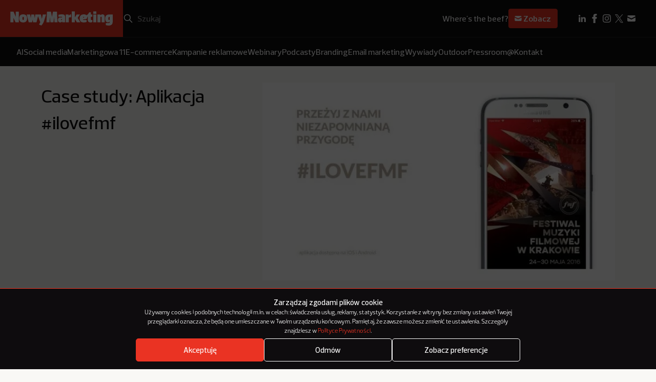

--- FILE ---
content_type: text/html; charset=UTF-8
request_url: https://nowymarketing.pl/case-study-aplikacja-ilovefmf/
body_size: 22761
content:
<!DOCTYPE html>

<html lang="pl-PL">
  <head><style>img.lazy{min-height:1px}</style><link href="https://nowymarketing.pl/wp-content/plugins/w3-total-cache/pub/js/lazyload.min.js" as="script">
    <meta charset="UTF-8" />
        <meta name="viewport" content="width=device-width, initial-scale=1.0" />

    <link rel="apple-touch-icon" sizes="180x180" href="https://nowymarketing.pl/wp-content/themes/nowymarketing/dist/favicon/apple-touch-icon.png">
    <link rel="icon" type="image/png" sizes="32x32" href="https://nowymarketing.pl/wp-content/themes/nowymarketing/dist/favicon/favicon-32x32.png">
    <link rel="icon" type="image/png" sizes="16x16" href="https://nowymarketing.pl/wp-content/themes/nowymarketing/dist/favicon/favicon-16x16.png">
    <link rel="manifest" href="https://nowymarketing.pl/wp-content/themes/nowymarketing/dist/favicon/site.webmanifest" crossorigin="use-credentials">
    <link rel="mask-icon" href="https://nowymarketing.pl/wp-content/themes/nowymarketing/dist/favicon/safari-pinned-tab.svg" color="#ea3323">
    <meta name="msapplication-TileColor" content="#ea3323">
    <meta name="theme-color" content="#ea3323">
    <link rel="preload" href="https://nowymarketing.pl/wp-content/themes/nowymarketing/dist/fonts/Prelo-Light.woff2" as="font" type="font/woff2" crossorigin="anonymous">
    <link rel="preload" href="https://nowymarketing.pl/wp-content/themes/nowymarketing/dist/fonts/Prelo-Medium.woff2" as="font" type="font/woff" crossorigin="anonymous">
    <link rel="preload" href="https://nowymarketing.pl/wp-content/themes/nowymarketing/dist/fonts/Prelo-SemiBold.woff2" as="font" type="font/ttf" crossorigin="anonymous">
            <link rel="preload" href="https://nowymarketing.pl/wp-content/uploads/2016/07/10365_l2.webp" as="image">
    
    
    <meta name='robots' content='index, follow, max-image-preview:large, max-snippet:-1, max-video-preview:-1' />

	<!-- This site is optimized with the Yoast SEO plugin v26.7 - https://yoast.com/wordpress/plugins/seo/ -->
	<title>Case study: Aplikacja #ilovefmf - NowyMarketing - Where&#039;s the beef?</title>
	<meta name="description" content="Festiwal Muzyki Filmowej w Krakowie co roku daje swoim fanom coś szczególnego. Wyjątkowy jest program festiwalu, wyjątkowe są nagrody przyznawane młodym kompozytorom, ale wyjątkowa jest również forma komunikacji z festiwalowymi fanami." />
	<link rel="canonical" href="https://nowymarketing.pl/case-study-aplikacja-ilovefmf/" />
	<meta property="og:locale" content="pl_PL" />
	<meta property="og:type" content="article" />
	<meta property="og:title" content="Case study: Aplikacja #ilovefmf - NowyMarketing - Where&#039;s the beef?" />
	<meta property="og:description" content="Festiwal Muzyki Filmowej w Krakowie co roku daje swoim fanom coś szczególnego. Wyjątkowy jest program festiwalu, wyjątkowe są nagrody przyznawane młodym kompozytorom, ale wyjątkowa jest również forma komunikacji z festiwalowymi fanami." />
	<meta property="og:url" content="https://nowymarketing.pl/case-study-aplikacja-ilovefmf/" />
	<meta property="og:site_name" content="NowyMarketing - Where&#039;s the beef?" />
	<meta property="article:publisher" content="https://www.facebook.com/NowyMarketing" />
	<meta property="article:published_time" content="2016-07-29T11:23:00+00:00" />
	<meta property="og:image" content="https://nowymarketing.pl/wp-content/uploads/2016/07/10365_l2.jpg" />
	<meta property="og:image:width" content="980" />
	<meta property="og:image:height" content="552" />
	<meta property="og:image:type" content="image/jpeg" />
	<meta name="author" content="Alicja Wróblewska" />
	<meta name="twitter:card" content="summary_large_image" />
	<meta name="twitter:creator" content="@NowyMarketing" />
	<meta name="twitter:site" content="@NowyMarketing" />
	<meta name="twitter:label1" content="Napisane przez" />
	<meta name="twitter:data1" content="Alicja Wróblewska" />
	<meta name="twitter:label2" content="Szacowany czas czytania" />
	<meta name="twitter:data2" content="5 minut" />
	<script type="application/ld+json" class="yoast-schema-graph">{"@context":"https://schema.org","@graph":[{"@type":"Article","@id":"https://nowymarketing.pl/case-study-aplikacja-ilovefmf/#article","isPartOf":{"@id":"https://nowymarketing.pl/case-study-aplikacja-ilovefmf/"},"author":{"name":"Alicja Wróblewska","@id":"https://nowymarketing.pl/#/schema/person/1562cad7151fd4ad3060db3d61cddedb"},"headline":"Case study: Aplikacja #ilovefmf","datePublished":"2016-07-29T11:23:00+00:00","mainEntityOfPage":{"@id":"https://nowymarketing.pl/case-study-aplikacja-ilovefmf/"},"wordCount":917,"commentCount":0,"publisher":{"@id":"https://nowymarketing.pl/#organization"},"image":{"@id":"https://nowymarketing.pl/case-study-aplikacja-ilovefmf/#primaryimage"},"thumbnailUrl":"https://nowymarketing.pl/wp-content/uploads/2016/07/10365_l2.jpg","keywords":["#ilovefmf","aplikacja mobilna","case study","Festiwal Muzyki Filmowej","gra mobilna","mobile"],"articleSection":["Case study"],"inLanguage":"pl-PL","potentialAction":[{"@type":"CommentAction","name":"Comment","target":["https://nowymarketing.pl/case-study-aplikacja-ilovefmf/#respond"]}]},{"@type":"WebPage","@id":"https://nowymarketing.pl/case-study-aplikacja-ilovefmf/","url":"https://nowymarketing.pl/case-study-aplikacja-ilovefmf/","name":"Case study: Aplikacja #ilovefmf - NowyMarketing - Where&#039;s the beef?","isPartOf":{"@id":"https://nowymarketing.pl/#website"},"primaryImageOfPage":{"@id":"https://nowymarketing.pl/case-study-aplikacja-ilovefmf/#primaryimage"},"image":{"@id":"https://nowymarketing.pl/case-study-aplikacja-ilovefmf/#primaryimage"},"thumbnailUrl":"https://nowymarketing.pl/wp-content/uploads/2016/07/10365_l2.jpg","datePublished":"2016-07-29T11:23:00+00:00","description":"Festiwal Muzyki Filmowej w Krakowie co roku daje swoim fanom coś szczególnego. Wyjątkowy jest program festiwalu, wyjątkowe są nagrody przyznawane młodym kompozytorom, ale wyjątkowa jest również forma komunikacji z festiwalowymi fanami.","inLanguage":"pl-PL","potentialAction":[{"@type":"ReadAction","target":["https://nowymarketing.pl/case-study-aplikacja-ilovefmf/"]}]},{"@type":"ImageObject","inLanguage":"pl-PL","@id":"https://nowymarketing.pl/case-study-aplikacja-ilovefmf/#primaryimage","url":"https://nowymarketing.pl/wp-content/uploads/2016/07/10365_l2.jpg","contentUrl":"https://nowymarketing.pl/wp-content/uploads/2016/07/10365_l2.jpg","width":980,"height":552},{"@type":"WebSite","@id":"https://nowymarketing.pl/#website","url":"https://nowymarketing.pl/","name":"NowyMarketing - Where&#039;s the beef?","description":"Gdzie jest konkret? Jeśli wiele razy zadawaliście sobie to pytanie, czytając teksty o marketingu internetowym, to już wiecie, dlaczego powstał NowyMarketing.","publisher":{"@id":"https://nowymarketing.pl/#organization"},"potentialAction":[{"@type":"SearchAction","target":{"@type":"EntryPoint","urlTemplate":"https://nowymarketing.pl/?s={search_term_string}"},"query-input":{"@type":"PropertyValueSpecification","valueRequired":true,"valueName":"search_term_string"}}],"inLanguage":"pl-PL"},{"@type":"Organization","@id":"https://nowymarketing.pl/#organization","name":"NowyMarketing.pl","url":"https://nowymarketing.pl/","logo":{"@type":"ImageObject","inLanguage":"pl-PL","@id":"https://nowymarketing.pl/#/schema/logo/image/","url":"https://nowymarketing.pl/wp-content/uploads/2023/10/NM-logo-czerwone.png","contentUrl":"https://nowymarketing.pl/wp-content/uploads/2023/10/NM-logo-czerwone.png","width":1200,"height":630,"caption":"NowyMarketing.pl"},"image":{"@id":"https://nowymarketing.pl/#/schema/logo/image/"},"sameAs":["https://www.facebook.com/NowyMarketing","https://x.com/NowyMarketing","https://www.pinterest.com/nowymarketing","https://www.linkedin.com/company/nowy-marketing"]},{"@type":"Person","@id":"https://nowymarketing.pl/#/schema/person/1562cad7151fd4ad3060db3d61cddedb","name":"Alicja Wróblewska","image":{"@type":"ImageObject","inLanguage":"pl-PL","@id":"https://nowymarketing.pl/#/schema/person/image/","url":"https://secure.gravatar.com/avatar/49feea57a4fc8cd91a6e28bbd8d18dbc8393be49ac5962d8aaed9e58130acb72?s=96&d=mm&r=g","contentUrl":"https://secure.gravatar.com/avatar/49feea57a4fc8cd91a6e28bbd8d18dbc8393be49ac5962d8aaed9e58130acb72?s=96&d=mm&r=g","caption":"Alicja Wróblewska"},"description":"Z mediami społecznościowymi trwale związana od 2010 roku. W 2012 porzuciła klientów komercyjnych na rzecz kultury i sztuki. Wcześniej szefowa nowych mediów w Fundacji Sztuk Wizualnych i festiwalu Miesiąc Fotografii w Krakowie, obecnie specjalistka ds. mediów społecznościowych i PR w Krakowskim Biurze Festiwalowym. W KBF zajmuje się tworzeniem i realizacją strategii digital dla takich projektów jak Festiwal Muzyki Filmowej w Krakowie, Festiwal Conrada, Festiwal Miłosza, Wianki – Święto Muzyki, Sylwester w Krakowie i wielu innych.","url":"https://nowymarketing.pl/author/alicja-wroblewska/"}]}</script>
	<!-- / Yoast SEO plugin. -->


<link rel='dns-prefetch' href='//platform.twitter.com' />
<link rel="alternate" title="oEmbed (JSON)" type="application/json+oembed" href="https://nowymarketing.pl/wp-json/oembed/1.0/embed?url=https%3A%2F%2Fnowymarketing.pl%2Fcase-study-aplikacja-ilovefmf%2F" />
<link rel="alternate" title="oEmbed (XML)" type="text/xml+oembed" href="https://nowymarketing.pl/wp-json/oembed/1.0/embed?url=https%3A%2F%2Fnowymarketing.pl%2Fcase-study-aplikacja-ilovefmf%2F&#038;format=xml" />
<style id='wp-img-auto-sizes-contain-inline-css' type='text/css'>
img:is([sizes=auto i],[sizes^="auto," i]){contain-intrinsic-size:3000px 1500px}
/*# sourceURL=wp-img-auto-sizes-contain-inline-css */
</style>
<style id='wp-block-library-inline-css' type='text/css'>
:root{--wp-block-synced-color:#7a00df;--wp-block-synced-color--rgb:122,0,223;--wp-bound-block-color:var(--wp-block-synced-color);--wp-editor-canvas-background:#ddd;--wp-admin-theme-color:#007cba;--wp-admin-theme-color--rgb:0,124,186;--wp-admin-theme-color-darker-10:#006ba1;--wp-admin-theme-color-darker-10--rgb:0,107,160.5;--wp-admin-theme-color-darker-20:#005a87;--wp-admin-theme-color-darker-20--rgb:0,90,135;--wp-admin-border-width-focus:2px}@media (min-resolution:192dpi){:root{--wp-admin-border-width-focus:1.5px}}.wp-element-button{cursor:pointer}:root .has-very-light-gray-background-color{background-color:#eee}:root .has-very-dark-gray-background-color{background-color:#313131}:root .has-very-light-gray-color{color:#eee}:root .has-very-dark-gray-color{color:#313131}:root .has-vivid-green-cyan-to-vivid-cyan-blue-gradient-background{background:linear-gradient(135deg,#00d084,#0693e3)}:root .has-purple-crush-gradient-background{background:linear-gradient(135deg,#34e2e4,#4721fb 50%,#ab1dfe)}:root .has-hazy-dawn-gradient-background{background:linear-gradient(135deg,#faaca8,#dad0ec)}:root .has-subdued-olive-gradient-background{background:linear-gradient(135deg,#fafae1,#67a671)}:root .has-atomic-cream-gradient-background{background:linear-gradient(135deg,#fdd79a,#004a59)}:root .has-nightshade-gradient-background{background:linear-gradient(135deg,#330968,#31cdcf)}:root .has-midnight-gradient-background{background:linear-gradient(135deg,#020381,#2874fc)}:root{--wp--preset--font-size--normal:16px;--wp--preset--font-size--huge:42px}.has-regular-font-size{font-size:1em}.has-larger-font-size{font-size:2.625em}.has-normal-font-size{font-size:var(--wp--preset--font-size--normal)}.has-huge-font-size{font-size:var(--wp--preset--font-size--huge)}.has-text-align-center{text-align:center}.has-text-align-left{text-align:left}.has-text-align-right{text-align:right}.has-fit-text{white-space:nowrap!important}#end-resizable-editor-section{display:none}.aligncenter{clear:both}.items-justified-left{justify-content:flex-start}.items-justified-center{justify-content:center}.items-justified-right{justify-content:flex-end}.items-justified-space-between{justify-content:space-between}.screen-reader-text{border:0;clip-path:inset(50%);height:1px;margin:-1px;overflow:hidden;padding:0;position:absolute;width:1px;word-wrap:normal!important}.screen-reader-text:focus{background-color:#ddd;clip-path:none;color:#444;display:block;font-size:1em;height:auto;left:5px;line-height:normal;padding:15px 23px 14px;text-decoration:none;top:5px;width:auto;z-index:100000}html :where(.has-border-color){border-style:solid}html :where([style*=border-top-color]){border-top-style:solid}html :where([style*=border-right-color]){border-right-style:solid}html :where([style*=border-bottom-color]){border-bottom-style:solid}html :where([style*=border-left-color]){border-left-style:solid}html :where([style*=border-width]){border-style:solid}html :where([style*=border-top-width]){border-top-style:solid}html :where([style*=border-right-width]){border-right-style:solid}html :where([style*=border-bottom-width]){border-bottom-style:solid}html :where([style*=border-left-width]){border-left-style:solid}html :where(img[class*=wp-image-]){height:auto;max-width:100%}:where(figure){margin:0 0 1em}html :where(.is-position-sticky){--wp-admin--admin-bar--position-offset:var(--wp-admin--admin-bar--height,0px)}@media screen and (max-width:600px){html :where(.is-position-sticky){--wp-admin--admin-bar--position-offset:0px}}

/*# sourceURL=wp-block-library-inline-css */
</style><style id='global-styles-inline-css' type='text/css'>
:root{--wp--preset--aspect-ratio--square: 1;--wp--preset--aspect-ratio--4-3: 4/3;--wp--preset--aspect-ratio--3-4: 3/4;--wp--preset--aspect-ratio--3-2: 3/2;--wp--preset--aspect-ratio--2-3: 2/3;--wp--preset--aspect-ratio--16-9: 16/9;--wp--preset--aspect-ratio--9-16: 9/16;--wp--preset--color--black: #000000;--wp--preset--color--cyan-bluish-gray: #abb8c3;--wp--preset--color--white: #ffffff;--wp--preset--color--pale-pink: #f78da7;--wp--preset--color--vivid-red: #cf2e2e;--wp--preset--color--luminous-vivid-orange: #ff6900;--wp--preset--color--luminous-vivid-amber: #fcb900;--wp--preset--color--light-green-cyan: #7bdcb5;--wp--preset--color--vivid-green-cyan: #00d084;--wp--preset--color--pale-cyan-blue: #8ed1fc;--wp--preset--color--vivid-cyan-blue: #0693e3;--wp--preset--color--vivid-purple: #9b51e0;--wp--preset--gradient--vivid-cyan-blue-to-vivid-purple: linear-gradient(135deg,rgb(6,147,227) 0%,rgb(155,81,224) 100%);--wp--preset--gradient--light-green-cyan-to-vivid-green-cyan: linear-gradient(135deg,rgb(122,220,180) 0%,rgb(0,208,130) 100%);--wp--preset--gradient--luminous-vivid-amber-to-luminous-vivid-orange: linear-gradient(135deg,rgb(252,185,0) 0%,rgb(255,105,0) 100%);--wp--preset--gradient--luminous-vivid-orange-to-vivid-red: linear-gradient(135deg,rgb(255,105,0) 0%,rgb(207,46,46) 100%);--wp--preset--gradient--very-light-gray-to-cyan-bluish-gray: linear-gradient(135deg,rgb(238,238,238) 0%,rgb(169,184,195) 100%);--wp--preset--gradient--cool-to-warm-spectrum: linear-gradient(135deg,rgb(74,234,220) 0%,rgb(151,120,209) 20%,rgb(207,42,186) 40%,rgb(238,44,130) 60%,rgb(251,105,98) 80%,rgb(254,248,76) 100%);--wp--preset--gradient--blush-light-purple: linear-gradient(135deg,rgb(255,206,236) 0%,rgb(152,150,240) 100%);--wp--preset--gradient--blush-bordeaux: linear-gradient(135deg,rgb(254,205,165) 0%,rgb(254,45,45) 50%,rgb(107,0,62) 100%);--wp--preset--gradient--luminous-dusk: linear-gradient(135deg,rgb(255,203,112) 0%,rgb(199,81,192) 50%,rgb(65,88,208) 100%);--wp--preset--gradient--pale-ocean: linear-gradient(135deg,rgb(255,245,203) 0%,rgb(182,227,212) 50%,rgb(51,167,181) 100%);--wp--preset--gradient--electric-grass: linear-gradient(135deg,rgb(202,248,128) 0%,rgb(113,206,126) 100%);--wp--preset--gradient--midnight: linear-gradient(135deg,rgb(2,3,129) 0%,rgb(40,116,252) 100%);--wp--preset--font-size--small: 13px;--wp--preset--font-size--medium: 20px;--wp--preset--font-size--large: 36px;--wp--preset--font-size--x-large: 42px;--wp--preset--spacing--20: 0.44rem;--wp--preset--spacing--30: 0.67rem;--wp--preset--spacing--40: 1rem;--wp--preset--spacing--50: 1.5rem;--wp--preset--spacing--60: 2.25rem;--wp--preset--spacing--70: 3.38rem;--wp--preset--spacing--80: 5.06rem;--wp--preset--shadow--natural: 6px 6px 9px rgba(0, 0, 0, 0.2);--wp--preset--shadow--deep: 12px 12px 50px rgba(0, 0, 0, 0.4);--wp--preset--shadow--sharp: 6px 6px 0px rgba(0, 0, 0, 0.2);--wp--preset--shadow--outlined: 6px 6px 0px -3px rgb(255, 255, 255), 6px 6px rgb(0, 0, 0);--wp--preset--shadow--crisp: 6px 6px 0px rgb(0, 0, 0);}:where(.is-layout-flex){gap: 0.5em;}:where(.is-layout-grid){gap: 0.5em;}body .is-layout-flex{display: flex;}.is-layout-flex{flex-wrap: wrap;align-items: center;}.is-layout-flex > :is(*, div){margin: 0;}body .is-layout-grid{display: grid;}.is-layout-grid > :is(*, div){margin: 0;}:where(.wp-block-columns.is-layout-flex){gap: 2em;}:where(.wp-block-columns.is-layout-grid){gap: 2em;}:where(.wp-block-post-template.is-layout-flex){gap: 1.25em;}:where(.wp-block-post-template.is-layout-grid){gap: 1.25em;}.has-black-color{color: var(--wp--preset--color--black) !important;}.has-cyan-bluish-gray-color{color: var(--wp--preset--color--cyan-bluish-gray) !important;}.has-white-color{color: var(--wp--preset--color--white) !important;}.has-pale-pink-color{color: var(--wp--preset--color--pale-pink) !important;}.has-vivid-red-color{color: var(--wp--preset--color--vivid-red) !important;}.has-luminous-vivid-orange-color{color: var(--wp--preset--color--luminous-vivid-orange) !important;}.has-luminous-vivid-amber-color{color: var(--wp--preset--color--luminous-vivid-amber) !important;}.has-light-green-cyan-color{color: var(--wp--preset--color--light-green-cyan) !important;}.has-vivid-green-cyan-color{color: var(--wp--preset--color--vivid-green-cyan) !important;}.has-pale-cyan-blue-color{color: var(--wp--preset--color--pale-cyan-blue) !important;}.has-vivid-cyan-blue-color{color: var(--wp--preset--color--vivid-cyan-blue) !important;}.has-vivid-purple-color{color: var(--wp--preset--color--vivid-purple) !important;}.has-black-background-color{background-color: var(--wp--preset--color--black) !important;}.has-cyan-bluish-gray-background-color{background-color: var(--wp--preset--color--cyan-bluish-gray) !important;}.has-white-background-color{background-color: var(--wp--preset--color--white) !important;}.has-pale-pink-background-color{background-color: var(--wp--preset--color--pale-pink) !important;}.has-vivid-red-background-color{background-color: var(--wp--preset--color--vivid-red) !important;}.has-luminous-vivid-orange-background-color{background-color: var(--wp--preset--color--luminous-vivid-orange) !important;}.has-luminous-vivid-amber-background-color{background-color: var(--wp--preset--color--luminous-vivid-amber) !important;}.has-light-green-cyan-background-color{background-color: var(--wp--preset--color--light-green-cyan) !important;}.has-vivid-green-cyan-background-color{background-color: var(--wp--preset--color--vivid-green-cyan) !important;}.has-pale-cyan-blue-background-color{background-color: var(--wp--preset--color--pale-cyan-blue) !important;}.has-vivid-cyan-blue-background-color{background-color: var(--wp--preset--color--vivid-cyan-blue) !important;}.has-vivid-purple-background-color{background-color: var(--wp--preset--color--vivid-purple) !important;}.has-black-border-color{border-color: var(--wp--preset--color--black) !important;}.has-cyan-bluish-gray-border-color{border-color: var(--wp--preset--color--cyan-bluish-gray) !important;}.has-white-border-color{border-color: var(--wp--preset--color--white) !important;}.has-pale-pink-border-color{border-color: var(--wp--preset--color--pale-pink) !important;}.has-vivid-red-border-color{border-color: var(--wp--preset--color--vivid-red) !important;}.has-luminous-vivid-orange-border-color{border-color: var(--wp--preset--color--luminous-vivid-orange) !important;}.has-luminous-vivid-amber-border-color{border-color: var(--wp--preset--color--luminous-vivid-amber) !important;}.has-light-green-cyan-border-color{border-color: var(--wp--preset--color--light-green-cyan) !important;}.has-vivid-green-cyan-border-color{border-color: var(--wp--preset--color--vivid-green-cyan) !important;}.has-pale-cyan-blue-border-color{border-color: var(--wp--preset--color--pale-cyan-blue) !important;}.has-vivid-cyan-blue-border-color{border-color: var(--wp--preset--color--vivid-cyan-blue) !important;}.has-vivid-purple-border-color{border-color: var(--wp--preset--color--vivid-purple) !important;}.has-vivid-cyan-blue-to-vivid-purple-gradient-background{background: var(--wp--preset--gradient--vivid-cyan-blue-to-vivid-purple) !important;}.has-light-green-cyan-to-vivid-green-cyan-gradient-background{background: var(--wp--preset--gradient--light-green-cyan-to-vivid-green-cyan) !important;}.has-luminous-vivid-amber-to-luminous-vivid-orange-gradient-background{background: var(--wp--preset--gradient--luminous-vivid-amber-to-luminous-vivid-orange) !important;}.has-luminous-vivid-orange-to-vivid-red-gradient-background{background: var(--wp--preset--gradient--luminous-vivid-orange-to-vivid-red) !important;}.has-very-light-gray-to-cyan-bluish-gray-gradient-background{background: var(--wp--preset--gradient--very-light-gray-to-cyan-bluish-gray) !important;}.has-cool-to-warm-spectrum-gradient-background{background: var(--wp--preset--gradient--cool-to-warm-spectrum) !important;}.has-blush-light-purple-gradient-background{background: var(--wp--preset--gradient--blush-light-purple) !important;}.has-blush-bordeaux-gradient-background{background: var(--wp--preset--gradient--blush-bordeaux) !important;}.has-luminous-dusk-gradient-background{background: var(--wp--preset--gradient--luminous-dusk) !important;}.has-pale-ocean-gradient-background{background: var(--wp--preset--gradient--pale-ocean) !important;}.has-electric-grass-gradient-background{background: var(--wp--preset--gradient--electric-grass) !important;}.has-midnight-gradient-background{background: var(--wp--preset--gradient--midnight) !important;}.has-small-font-size{font-size: var(--wp--preset--font-size--small) !important;}.has-medium-font-size{font-size: var(--wp--preset--font-size--medium) !important;}.has-large-font-size{font-size: var(--wp--preset--font-size--large) !important;}.has-x-large-font-size{font-size: var(--wp--preset--font-size--x-large) !important;}
/*# sourceURL=global-styles-inline-css */
</style>

<style id='classic-theme-styles-inline-css' type='text/css'>
/*! This file is auto-generated */
.wp-block-button__link{color:#fff;background-color:#32373c;border-radius:9999px;box-shadow:none;text-decoration:none;padding:calc(.667em + 2px) calc(1.333em + 2px);font-size:1.125em}.wp-block-file__button{background:#32373c;color:#fff;text-decoration:none}
/*# sourceURL=/wp-includes/css/classic-themes.min.css */
</style>
<link rel='stylesheet' id='cmplz-general-css' href='https://nowymarketing.pl/wp-content/plugins/complianz-gdpr/assets/css/cookieblocker.min.css?ver=1764673684' type='text/css' media='all' />
<link rel='stylesheet' id='bsearch-style-css' href='https://nowymarketing.pl/wp-content/plugins/better-search/includes/css/bsearch-styles.min.css?ver=4.2.2' type='text/css' media='all' />
<link rel='stylesheet' id='theme-style-css' href='https://nowymarketing.pl/wp-content/themes/nowymarketing/dist/css/main.min.css?ver=1.0.24' type='text/css' media='all' />
<link rel="https://api.w.org/" href="https://nowymarketing.pl/wp-json/" /><link rel="alternate" title="JSON" type="application/json" href="https://nowymarketing.pl/wp-json/wp/v2/posts/28250" /><link rel="EditURI" type="application/rsd+xml" title="RSD" href="https://nowymarketing.pl/xmlrpc.php?rsd" />
<link rel='shortlink' href='https://nowymarketing.pl/?p=28250' />
			<style>.cmplz-hidden {
					display: none !important;
				}</style>
    <!-- Google Tag Manager -->
    <script>(function(w,d,s,l,i){w[l]=w[l]||[];w[l].push({'gtm.start': new Date().getTime(),event:'gtm.js'});var f=d.getElementsByTagName(s)[0], j=d.createElement(s),dl=l!='dataLayer'?'&l='+l:'';j.async=true;j.src='https://www.googletagmanager.com/gtm.js?id='+i+dl;f.parentNode.insertBefore(j,f);})(window,document,'script','dataLayer','GTM-W449KQVD');</script>
    <!-- End Google Tag Manager -->

    <!-- DFP -->
    <script type='text/javascript'>
		var googletag = googletag || {};
		googletag.cmd = googletag.cmd || [];
		(function() {
			var gads = document.createElement('script');
			gads.async = true;
			gads.type = 'text/javascript';
			var useSSL = 'https:' == document.location.protocol;
			gads.src = (useSSL ? 'https:' : 'http:') +
			  '//www.googletagservices.com/tag/js/gpt.js';
			var node = document.getElementsByTagName('script')[0];
			node.parentNode.insertBefore(gads, node);
		})();

		googletag.cmd.push(function() {
			var mapping = googletag.sizeMapping().
			addSize([320, 400], [[300, 250],[300, 100],[250, 250], [340,300]]).
			addSize([750, 200], [[750, 600], [750, 300], [750, 200], [750, 100], [728, 90], [600, 200]]).build();

			googletag.defineSlot('/159261070/NM-Header', [[250, 250], [750, 100], [1200, 400], [750, 300], [970, 90], [340,300], [300, 250], [300, 100], [728, 90], [750, 200], [600, 200], [750, 600]], 'div-gpt-ad-1433839700925-0').defineSizeMapping(mapping).addService(googletag.pubads());
			googletag.defineSlot('/159261070/NM-Billboard', [[300, 100], [750, 100], [750, 300], [1200, 400], [250, 250], [728, 90], [750, 200], [340,300], [300, 250], [970, 90], [600, 200], [750, 600]], 'div-gpt-ad-1433839763398-0').defineSizeMapping(mapping).addService(googletag.pubads());
			googletag.pubads().enableSingleRequest();
			googletag.pubads().collapseEmptyDivs();
			googletag.pubads().disableInitialLoad();
						googletag.enableServices();
			googletag.display('dynamicload');
			googletag.pubads().refresh();
					});
		</script>
  </head>

  <body id="top" class="wp-singular post-template-default single single-post postid-28250 single-format-standard wp-theme-nowymarketing case-study-aplikacja-ilovefmf">
     <!-- Google Tag Manager (noscript) -->
    <noscript><iframe src="https://www.googletagmanager.com/ns.html?id=GTM-W449KQVD" height="0" width="0" style="display:none;visibility:hidden"></iframe></noscript>
    <!-- End Google Tag Manager (noscript) -->
    <header class="header js-header">
  <div class="header__top">
    <div class="header__logo">
      

<a href="https://nowymarketing.pl" title="NowyMarketing - Where&#039;s the beef?" class="main-logo">
      		    
    
    

<div class="img-sizes main-logo__img main-logo__img--desktop  img-sizes--svg  ">
            <picture>
                            <img class="lazy" src="data:image/svg+xml,%3Csvg%20xmlns='http://www.w3.org/2000/svg'%20viewBox='0%200%20509%2071'%3E%3C/svg%3E" data-src="https://nowymarketing.pl/wp-content/uploads/2023/10/NM-logo-desktop.svg" alt="NowyMarketing logo" width="509" height="71">
                    </picture>
    </div>			    
    
    

<div class="img-sizes main-logo__img main-logo__img--mobile  img-sizes--svg  ">
            <picture>
                            <img class="lazy" src="data:image/svg+xml,%3Csvg%20xmlns='http://www.w3.org/2000/svg'%20viewBox='0%200%20106%2053'%3E%3C/svg%3E" data-src="https://nowymarketing.pl/wp-content/uploads/2023/10/NM-logo-mobile.svg" alt="NowyMarketing logo mobile" width="106" height="53">
                    </picture>
    </div>	  </a>

    </div>
    <div class="header__row">
      <div class="header__search">
        <form role="search" method="get" id="searchform" class="search-box" action="https://nowymarketing.pl">
  <button type="button" id="searchmobile" class="search-box__mobile" aria-label="Search"></button>
  <input type="submit" id="searchsubmit" class="search-box__submit" value="Szukaj">
  <input type="search" placeholder="Szukaj" value="" name="s" id="s" class="search-box__s" required>
  <button type="button" id="searchclear" class="search-box__clear"></button>
</form>      </div>
              <div class="header__newsletter">
          <div class="newsletter-sign">
      <span class="newsletter-sign__text">Where's the beef?</span>
  
      <a class="newsletter-sign__btn" href="https://nowymarketing.pl/newsletter/">
      <svg viewBox="0 0 24 24" fill="none" xmlns="http://www.w3.org/2000/svg"><path d="M4.003 7.884L12 11.882l7.997-3.998A2 2 0 0018 6H6a2 2 0 00-1.997 1.884z" fill="white"/><path d="M20 10.118l-8 4-8-4V16a2 2 0 002 2h12a2 2 0 002-2v-5.882z" fill="white"/></svg> Zobacz
    </a>
  </div>        </div>
            <div class="header__menu">
          <button type="button" class="js-menu">
            <svg class='svg-embed-icon header__menu-open' viewBox="0 0 16 16" fill="none" xmlns="http://www.w3.org/2000/svg"><path d="M3 4h10M3 7.75h5M3 11.5h10" stroke="white" stroke-width="2" stroke-linecap="square" stroke-linejoin="round"/></svg> 
            <svg class='svg-embed-icon header__menu-close' viewBox="0 0 16 16" fill="none" xmlns="http://www.w3.org/2000/svg"><path d="M3 13L13 3M3 3l10 10" stroke="white" stroke-width="2" stroke-linecap="square" stroke-linejoin="round"/></svg> 
            Menu
          </button>
      </div>

      <div class="header__social-desktop">
        <div class="header-social-desktop">
    <ul class="header-social-desktop__items">
                                                        <li class="header-social-desktop__item">
                <a class="header-social-desktop__link" href="https://www.linkedin.com/company/nowy-marketing" target="_blank">
                    <img class="header-social-desktop__img lazy" src="data:image/svg+xml,%3Csvg%20xmlns='http://www.w3.org/2000/svg'%20viewBox='0%200%2024%2024'%3E%3C/svg%3E" data-src="https://nowymarketing.pl/wp-content/uploads/2023/10/linkedin_icon.svg" alt="LinkedIn ikonka" width="24" height="24">
                </a>
            </li>
                                                        <li class="header-social-desktop__item">
                <a class="header-social-desktop__link" href="https://www.facebook.com/NowyMarketing" target="_blank">
                    <img class="header-social-desktop__img lazy" src="data:image/svg+xml,%3Csvg%20xmlns='http://www.w3.org/2000/svg'%20viewBox='0%200%2024%2024'%3E%3C/svg%3E" data-src="https://nowymarketing.pl/wp-content/uploads/2023/10/facebook_icon.svg" alt="Facebook ikonka" width="24" height="24">
                </a>
            </li>
                                                        <li class="header-social-desktop__item">
                <a class="header-social-desktop__link" href="https://www.instagram.com/nowymarketing.pl/" target="_blank">
                    <img class="header-social-desktop__img lazy" src="data:image/svg+xml,%3Csvg%20xmlns='http://www.w3.org/2000/svg'%20viewBox='0%200%2024%2024'%3E%3C/svg%3E" data-src="https://nowymarketing.pl/wp-content/uploads/2024/02/instagram.svg" alt="" width="24" height="24">
                </a>
            </li>
                                                        <li class="header-social-desktop__item">
                <a class="header-social-desktop__link" href="https://twitter.com/NowyMarketing" target="_blank">
                    <img class="header-social-desktop__img lazy" src="data:image/svg+xml,%3Csvg%20xmlns='http://www.w3.org/2000/svg'%20viewBox='0%200%2024%2024'%3E%3C/svg%3E" data-src="https://nowymarketing.pl/wp-content/uploads/2024/02/x.svg" alt="" width="24" height="24">
                </a>
            </li>
                                                        <li class="header-social-desktop__item">
                <a class="header-social-desktop__link" href="https://nowymarketing.pl/kontakt/" target="_self">
                    <img class="header-social-desktop__img lazy" src="data:image/svg+xml,%3Csvg%20xmlns='http://www.w3.org/2000/svg'%20viewBox='0%200%2024%2024'%3E%3C/svg%3E" data-src="https://nowymarketing.pl/wp-content/uploads/2023/10/mail_icon.svg" alt="Email ikonka" width="24" height="24">
                </a>
            </li>
            </ul>
  </div>
      </div>
    </div>
  </div>

  <div class="header__bottom">
    
    <nav class="header-menu-desktop">
        <ul class="header-menu-desktop__ul" itemscope itemtype="http://schema.org/SiteNavigationElement">
                                                            
                <li class="header-menu-desktop__li  menu-item menu-item-type-taxonomy menu-item-object-category menu-item-110094" itemprop="name">
                    <a class="header-menu-desktop__link" href="https://nowymarketing.pl/category/ai/"
                        
                                                    rel="category"
                        
                        itemprop="url"                  
                    >
                        AI

                                            </a>
                                    </li>
                                                            
                <li class="header-menu-desktop__li  menu-item menu-item-type-taxonomy menu-item-object-category menu-item-110095" itemprop="name">
                    <a class="header-menu-desktop__link" href="https://nowymarketing.pl/category/social-media/"
                        
                                                    rel="category"
                        
                        itemprop="url"                  
                    >
                        Social media

                                            </a>
                                    </li>
                                                            
                <li class="header-menu-desktop__li  menu-item menu-item-type-taxonomy menu-item-object-category menu-item-118471" itemprop="name">
                    <a class="header-menu-desktop__link" href="https://nowymarketing.pl/category/marketingowa-11/"
                        
                                                    rel="category"
                        
                        itemprop="url"                  
                    >
                        Marketingowa 11

                                            </a>
                                    </li>
                                                            
                <li class="header-menu-desktop__li  menu-item menu-item-type-taxonomy menu-item-object-category menu-item-110096" itemprop="name">
                    <a class="header-menu-desktop__link" href="https://nowymarketing.pl/category/e-commerce/"
                        
                                                    rel="category"
                        
                        itemprop="url"                  
                    >
                        E-commerce

                                            </a>
                                    </li>
                                                            
                <li class="header-menu-desktop__li  menu-item menu-item-type-taxonomy menu-item-object-category menu-item-110102" itemprop="name">
                    <a class="header-menu-desktop__link" href="https://nowymarketing.pl/category/kampania/"
                        
                                                    rel="category"
                        
                        itemprop="url"                  
                    >
                        Kampanie reklamowe

                                            </a>
                                    </li>
                                                            
                <li class="header-menu-desktop__li  menu-item menu-item-type-taxonomy menu-item-object-category menu-item-104271" itemprop="name">
                    <a class="header-menu-desktop__link" href="https://nowymarketing.pl/category/webinary/"
                        
                                                    rel="category"
                        
                        itemprop="url"                  
                    >
                        Webinary

                                            </a>
                                    </li>
                                                            
                <li class="header-menu-desktop__li  menu-item menu-item-type-taxonomy menu-item-object-category menu-item-110107" itemprop="name">
                    <a class="header-menu-desktop__link" href="https://nowymarketing.pl/category/podcasty/"
                        
                                                    rel="category"
                        
                        itemprop="url"                  
                    >
                        Podcasty

                                            </a>
                                    </li>
                                                            
                <li class="header-menu-desktop__li  menu-item menu-item-type-taxonomy menu-item-object-category menu-item-110097" itemprop="name">
                    <a class="header-menu-desktop__link" href="https://nowymarketing.pl/category/branding/"
                        
                                                    rel="category"
                        
                        itemprop="url"                  
                    >
                        Branding

                                            </a>
                                    </li>
                                                            
                <li class="header-menu-desktop__li  menu-item menu-item-type-taxonomy menu-item-object-category menu-item-104270" itemprop="name">
                    <a class="header-menu-desktop__link" href="https://nowymarketing.pl/category/email-marketing/"
                        
                                                    rel="category"
                        
                        itemprop="url"                  
                    >
                        Email marketing

                                            </a>
                                    </li>
                                                            
                <li class="header-menu-desktop__li  menu-item menu-item-type-taxonomy menu-item-object-category menu-item-110103" itemprop="name">
                    <a class="header-menu-desktop__link" href="https://nowymarketing.pl/category/wywiad/"
                        
                                                    rel="category"
                        
                        itemprop="url"                  
                    >
                        Wywiady

                                            </a>
                                    </li>
                                                            
                <li class="header-menu-desktop__li  menu-item menu-item-type-taxonomy menu-item-object-category menu-item-110105" itemprop="name">
                    <a class="header-menu-desktop__link" href="https://nowymarketing.pl/category/outdoor/"
                        
                                                    rel="category"
                        
                        itemprop="url"                  
                    >
                        Outdoor

                                            </a>
                                    </li>
                                                            
                <li class="header-menu-desktop__li  menu-item menu-item-type-taxonomy menu-item-object-category menu-item-110104" itemprop="name">
                    <a class="header-menu-desktop__link" href="https://nowymarketing.pl/category/pressroom/"
                        
                                                    rel="category"
                        
                        itemprop="url"                  
                    >
                        Pressroom

                                            </a>
                                    </li>
                                                            
                <li class="header-menu-desktop__li  menu-item menu-item-type-post_type menu-item-object-page menu-item-119580" itemprop="name">
                    <a class="header-menu-desktop__link" href="https://nowymarketing.pl/kontakt/"
                        
                        
                        itemprop="url"                  
                    >
                        @Kontakt

                                            </a>
                                    </li>
                    </ul>
    </nav>
  </div>

  <div class="header__nav">
    <div class="container">

             
    <nav class="header-sponsored">
        <ul class="header-sponsored__ul" itemscope itemtype="http://schema.org/SiteNavigationElement">
                                                            
                <li class="header-sponsored__li  menu-item menu-item-type-taxonomy menu-item-object-category menu-item-110094" itemprop="name">
                    <a class="header-sponsored__link" href="https://nowymarketing.pl/category/ai/"
                        
                                                    rel="category"
                        
                        itemprop="url"                  
                    >
                        AI

                                                                                                         
                                                                                                                                            </a>
                                    </li>
                                                            
                <li class="header-sponsored__li  menu-item menu-item-type-taxonomy menu-item-object-category menu-item-110095" itemprop="name">
                    <a class="header-sponsored__link" href="https://nowymarketing.pl/category/social-media/"
                        
                                                    rel="category"
                        
                        itemprop="url"                  
                    >
                        Social media

                                                                                                         
                                                                                                                                            </a>
                                    </li>
                                                            
                <li class="header-sponsored__li  menu-item menu-item-type-taxonomy menu-item-object-category menu-item-118471" itemprop="name">
                    <a class="header-sponsored__link" href="https://nowymarketing.pl/category/marketingowa-11/"
                        
                                                    rel="category"
                        
                        itemprop="url"                  
                    >
                        Marketingowa 11

                                                                                                         
                                                                                                                                            </a>
                                    </li>
                                                            
                <li class="header-sponsored__li  menu-item menu-item-type-taxonomy menu-item-object-category menu-item-110096" itemprop="name">
                    <a class="header-sponsored__link" href="https://nowymarketing.pl/category/e-commerce/"
                        
                                                    rel="category"
                        
                        itemprop="url"                  
                    >
                        E-commerce

                                                                                                         
                                                                            <span class="header-sponsored__sponsor">z Grembox</span>
                                                                                                                                            </a>
                                    </li>
                                                            
                <li class="header-sponsored__li  menu-item menu-item-type-taxonomy menu-item-object-category menu-item-110102" itemprop="name">
                    <a class="header-sponsored__link" href="https://nowymarketing.pl/category/kampania/"
                        
                                                    rel="category"
                        
                        itemprop="url"                  
                    >
                        Kampanie reklamowe

                                                                                                         
                                                                                                                                            </a>
                                    </li>
                                                            
                <li class="header-sponsored__li  menu-item menu-item-type-taxonomy menu-item-object-category menu-item-104271" itemprop="name">
                    <a class="header-sponsored__link" href="https://nowymarketing.pl/category/webinary/"
                        
                                                    rel="category"
                        
                        itemprop="url"                  
                    >
                        Webinary

                                                                                                         
                                                                            <span class="header-sponsored__sponsor">z ClickMeeting</span>
                                                                                                                                            </a>
                                    </li>
                                                            
                <li class="header-sponsored__li  menu-item menu-item-type-taxonomy menu-item-object-category menu-item-110107" itemprop="name">
                    <a class="header-sponsored__link" href="https://nowymarketing.pl/category/podcasty/"
                        
                                                    rel="category"
                        
                        itemprop="url"                  
                    >
                        Podcasty

                                                                                                         
                                                                                                                                            </a>
                                    </li>
                                                            
                <li class="header-sponsored__li  menu-item menu-item-type-taxonomy menu-item-object-category menu-item-110097" itemprop="name">
                    <a class="header-sponsored__link" href="https://nowymarketing.pl/category/branding/"
                        
                                                    rel="category"
                        
                        itemprop="url"                  
                    >
                        Branding

                                                                                                         
                                                                                                                                            </a>
                                    </li>
                                                            
                <li class="header-sponsored__li  menu-item menu-item-type-taxonomy menu-item-object-category menu-item-104270" itemprop="name">
                    <a class="header-sponsored__link" href="https://nowymarketing.pl/category/email-marketing/"
                        
                                                    rel="category"
                        
                        itemprop="url"                  
                    >
                        Email marketing

                                                                                                         
                                                                            <span class="header-sponsored__sponsor">z GetResponse</span>
                                                                                                                                            </a>
                                    </li>
                                                            
                <li class="header-sponsored__li  menu-item menu-item-type-taxonomy menu-item-object-category menu-item-110103" itemprop="name">
                    <a class="header-sponsored__link" href="https://nowymarketing.pl/category/wywiad/"
                        
                                                    rel="category"
                        
                        itemprop="url"                  
                    >
                        Wywiady

                                                                                                         
                                                                                                                                            </a>
                                    </li>
                                                            
                <li class="header-sponsored__li  menu-item menu-item-type-taxonomy menu-item-object-category menu-item-110105" itemprop="name">
                    <a class="header-sponsored__link" href="https://nowymarketing.pl/category/outdoor/"
                        
                                                    rel="category"
                        
                        itemprop="url"                  
                    >
                        Outdoor

                                                                                                         
                                                                                                                                            </a>
                                    </li>
                                                            
                <li class="header-sponsored__li  menu-item menu-item-type-taxonomy menu-item-object-category menu-item-110104" itemprop="name">
                    <a class="header-sponsored__link" href="https://nowymarketing.pl/category/pressroom/"
                        
                                                    rel="category"
                        
                        itemprop="url"                  
                    >
                        Pressroom

                                                                                                         
                                                                                                                                            </a>
                                    </li>
                                                            
                <li class="header-sponsored__li  menu-item menu-item-type-post_type menu-item-object-page menu-item-119580" itemprop="name">
                    <a class="header-sponsored__link" href="https://nowymarketing.pl/kontakt/"
                        
                        
                        itemprop="url"                  
                    >
                        @Kontakt

                                                                                                         
                                                                                                                                            </a>
                                    </li>
                    </ul>
    </nav>
      
      <div class="header-social">
    <ul class="header-social__items">
                                                        <li class="header-social__item">
                <a class="header-social__link" href="https://www.linkedin.com/company/nowy-marketing" target="_blank">
                    <img class="header-social__img lazy" src="data:image/svg+xml,%3Csvg%20xmlns='http://www.w3.org/2000/svg'%20viewBox='0%200%2024%2024'%3E%3C/svg%3E" data-src="https://nowymarketing.pl/wp-content/uploads/2023/10/linkedin_icon.svg" alt="LinkedIn ikonka" width="24" height="24">
                </a>
            </li>
                                                        <li class="header-social__item">
                <a class="header-social__link" href="https://www.facebook.com/NowyMarketing" target="_blank">
                    <img class="header-social__img lazy" src="data:image/svg+xml,%3Csvg%20xmlns='http://www.w3.org/2000/svg'%20viewBox='0%200%2024%2024'%3E%3C/svg%3E" data-src="https://nowymarketing.pl/wp-content/uploads/2023/10/facebook_icon.svg" alt="Facebook ikonka" width="24" height="24">
                </a>
            </li>
                                                        <li class="header-social__item">
                <a class="header-social__link" href="https://www.instagram.com/nowymarketing.pl/" target="_blank">
                    <img class="header-social__img lazy" src="data:image/svg+xml,%3Csvg%20xmlns='http://www.w3.org/2000/svg'%20viewBox='0%200%2024%2024'%3E%3C/svg%3E" data-src="https://nowymarketing.pl/wp-content/uploads/2024/02/instagram.svg" alt="" width="24" height="24">
                </a>
            </li>
                                                        <li class="header-social__item">
                <a class="header-social__link" href="https://twitter.com/NowyMarketing" target="_blank">
                    <img class="header-social__img lazy" src="data:image/svg+xml,%3Csvg%20xmlns='http://www.w3.org/2000/svg'%20viewBox='0%200%2024%2024'%3E%3C/svg%3E" data-src="https://nowymarketing.pl/wp-content/uploads/2024/02/x.svg" alt="" width="24" height="24">
                </a>
            </li>
                                                        <li class="header-social__item">
                <a class="header-social__link" href="https://nowymarketing.pl/kontakt/" target="_self">
                    <img class="header-social__img lazy" src="data:image/svg+xml,%3Csvg%20xmlns='http://www.w3.org/2000/svg'%20viewBox='0%200%2024%2024'%3E%3C/svg%3E" data-src="https://nowymarketing.pl/wp-content/uploads/2023/10/mail_icon.svg" alt="Email ikonka" width="24" height="24">
                </a>
            </li>
            </ul>
  </div>

      <div class="header-fnav">
        
    <nav class="header-fnav">
        <ul class="header-fnav__ul" itemscope itemtype="http://schema.org/SiteNavigationElement">
                                                            
                <li class="header-fnav__li  menu-item menu-item-type-post_type menu-item-object-page menu-item-104638" itemprop="name">
                    <a class="header-fnav__link" href="https://nowymarketing.pl/o-nowymmarketingu/"
                        
                        
                        itemprop="url"                  
                    >
                        O NowymMarketingu

                                            </a>
                                    </li>
                                                            
                <li class="header-fnav__li  menu-item menu-item-type-post_type menu-item-object-page menu-item-42" itemprop="name">
                    <a class="header-fnav__link" href="https://nowymarketing.pl/reklama/"
                        
                        
                        itemprop="url"                  
                    >
                        Reklama

                                            </a>
                                    </li>
                                                            
                <li class="header-fnav__li  menu-item menu-item-type-post_type menu-item-object-page menu-item-43" itemprop="name">
                    <a class="header-fnav__link" href="https://nowymarketing.pl/kontakt/"
                        
                        
                        itemprop="url"                  
                    >
                        Kontakt

                                            </a>
                                    </li>
                                                            
                <li class="header-fnav__li  menu-item menu-item-type-post_type menu-item-object-page menu-item-privacy-policy menu-item-44" itemprop="name">
                    <a class="header-fnav__link" href="https://nowymarketing.pl/polityka-prywatnosci-2/"
                        
                        
                        itemprop="url"                  
                    >
                        Polityka Prywatności

                                            </a>
                                    </li>
                                                            
                <li class="header-fnav__li  menu-item menu-item-type-post_type menu-item-object-page menu-item-45" itemprop="name">
                    <a class="header-fnav__link" href="https://nowymarketing.pl/rss-2/"
                        
                        
                        itemprop="url"                  
                    >
                        Kanał RSS

                                            </a>
                                    </li>
                                                            
                <li class="header-fnav__li  menu-item menu-item-type-custom menu-item-object-custom menu-item-108992" itemprop="name">
                    <a class="header-fnav__link" href="https://nowymarketing.pl/sitemap/"
                        
                        
                        itemprop="url"                  
                    >
                        Mapa artykułów

                                            </a>
                                    </li>
                    </ul>
    </nav>
      </div>
    </div>
  </div>
</header>
    <div class="mask js-mask"></div>
    <main class="main-content">
          
    <div class="article-page">
                

<article class="single-article" id="post-28250" data-post-id="28250" data-post-url="case-study-aplikacja-ilovefmf" data-post-title="Case study: Aplikacja #ilovefmf">
                <div class="ad-baner">
        <div class="ad-baner__wrap">
           <!-- /159261070/NM-Header -->
            <div id='div-gpt-ad-1433839700925-0' style="text-align: center;">
                <script type='text/javascript'>
                    googletag.cmd.push(function () {
                        googletag.display('div-gpt-ad-1433839700925-0');
                    });
                </script>
            </div>
        </div>
    </div>
        <header class="article-header">
        <div class="article-header__top">
            <div>
                <h1 class="article-header__title">Case study: Aplikacja #ilovefmf</h1>
                            </div>
                            <div class="article-header__img">
                        
    
    

<div class="img-sizes article-header__img-img  ">
            <picture>
                                                <source 
                        media="(min-width:1440px)" 
                        srcset="                                                                                  
                            https://nowymarketing.pl/wp-content/uploads/2016/07/10365_l2-688x386.51685393258-c-1.webp 688w ,
                            https://nowymarketing.pl/wp-content/uploads/2016/07/10365_l2-1376x773.03370786517-c-1.webp 1376w,
                            https://nowymarketing.pl/wp-content/uploads/2016/07/10365_l2-2064x1159.5505617978-c-1.webp 2064w
                        "
                        type="image/webp"
                        sizes="688px"
                    >
                    <source 
                        media="(min-width:1440px)" 
                        srcset="
                            https://nowymarketing.pl/wp-content/uploads/2016/07/10365_l2-688x386.51685393258-c-1.jpg 688w,
                            https://nowymarketing.pl/wp-content/uploads/2016/07/10365_l2-1376x773.03370786517-c-1.jpg 1376w,
                            https://nowymarketing.pl/wp-content/uploads/2016/07/10365_l2-2064x1159.5505617978-c-1.jpg 2064w
                        "
                        sizes="688px"
                    >     
                                    <source 
                        media="(min-width:1200px)" 
                        srcset="                                                                                  
                            https://nowymarketing.pl/wp-content/uploads/2016/07/10365_l2-650x365.16853932584-c-1.webp 650w ,
                            https://nowymarketing.pl/wp-content/uploads/2016/07/10365_l2-1300x730.33707865169-c-1.webp 1300w,
                            https://nowymarketing.pl/wp-content/uploads/2016/07/10365_l2-1950x1095.5056179775-c-1.webp 1950w
                        "
                        type="image/webp"
                        sizes="650px"
                    >
                    <source 
                        media="(min-width:1200px)" 
                        srcset="
                            https://nowymarketing.pl/wp-content/uploads/2016/07/10365_l2-650x365.16853932584-c-1.jpg 650w,
                            https://nowymarketing.pl/wp-content/uploads/2016/07/10365_l2-1300x730.33707865169-c-1.jpg 1300w,
                            https://nowymarketing.pl/wp-content/uploads/2016/07/10365_l2-1950x1095.5056179775-c-1.jpg 1950w
                        "
                        sizes="650px"
                    >     
                                    <source 
                        media="(min-width:992px)" 
                        srcset="                                                                                  
                            https://nowymarketing.pl/wp-content/uploads/2016/07/10365_l2-600x337.07865168539-c-1.webp 600w ,
                            https://nowymarketing.pl/wp-content/uploads/2016/07/10365_l2-1200x674.15730337079-c-1.webp 1200w,
                            https://nowymarketing.pl/wp-content/uploads/2016/07/10365_l2-1800x1011.2359550562-c-1.webp 1800w
                        "
                        type="image/webp"
                        sizes="600px"
                    >
                    <source 
                        media="(min-width:992px)" 
                        srcset="
                            https://nowymarketing.pl/wp-content/uploads/2016/07/10365_l2-600x337.07865168539-c-1.jpg 600w,
                            https://nowymarketing.pl/wp-content/uploads/2016/07/10365_l2-1200x674.15730337079-c-1.jpg 1200w,
                            https://nowymarketing.pl/wp-content/uploads/2016/07/10365_l2-1800x1011.2359550562-c-1.jpg 1800w
                        "
                        sizes="600px"
                    >     
                                    <source 
                        media="(min-width:768px)" 
                        srcset="                                                                                  
                            https://nowymarketing.pl/wp-content/uploads/2016/07/10365_l2-600x337.07865168539-c-1.webp 600w ,
                            https://nowymarketing.pl/wp-content/uploads/2016/07/10365_l2-1200x674.15730337079-c-1.webp 1200w,
                            https://nowymarketing.pl/wp-content/uploads/2016/07/10365_l2-1800x1011.2359550562-c-1.webp 1800w
                        "
                        type="image/webp"
                        sizes="600px"
                    >
                    <source 
                        media="(min-width:768px)" 
                        srcset="
                            https://nowymarketing.pl/wp-content/uploads/2016/07/10365_l2-600x337.07865168539-c-1.jpg 600w,
                            https://nowymarketing.pl/wp-content/uploads/2016/07/10365_l2-1200x674.15730337079-c-1.jpg 1200w,
                            https://nowymarketing.pl/wp-content/uploads/2016/07/10365_l2-1800x1011.2359550562-c-1.jpg 1800w
                        "
                        sizes="600px"
                    >     
                                    <source 
                        media="(min-width:576px)" 
                        srcset="                                                                                  
                            https://nowymarketing.pl/wp-content/uploads/2016/07/10365_l2-520x292.13483146067-c-1.webp 520w ,
                            https://nowymarketing.pl/wp-content/uploads/2016/07/10365_l2-1040x584.26966292135-c-1.webp 1040w,
                            https://nowymarketing.pl/wp-content/uploads/2016/07/10365_l2-1560x876.40449438202-c-1.webp 1560w
                        "
                        type="image/webp"
                        sizes="520px"
                    >
                    <source 
                        media="(min-width:576px)" 
                        srcset="
                            https://nowymarketing.pl/wp-content/uploads/2016/07/10365_l2-520x292.13483146067-c-1.jpg 520w,
                            https://nowymarketing.pl/wp-content/uploads/2016/07/10365_l2-1040x584.26966292135-c-1.jpg 1040w,
                            https://nowymarketing.pl/wp-content/uploads/2016/07/10365_l2-1560x876.40449438202-c-1.jpg 1560w
                        "
                        sizes="520px"
                    >     
                                    <source 
                        media="(min-width:480px)" 
                        srcset="                                                                                  
                            https://nowymarketing.pl/wp-content/uploads/2016/07/10365_l2-450x252.80898876404-c-1.webp 450w ,
                            https://nowymarketing.pl/wp-content/uploads/2016/07/10365_l2-900x505.61797752809-c-1.webp 900w,
                            https://nowymarketing.pl/wp-content/uploads/2016/07/10365_l2-1350x758.42696629213-c-1.webp 1350w
                        "
                        type="image/webp"
                        sizes="450px"
                    >
                    <source 
                        media="(min-width:480px)" 
                        srcset="
                            https://nowymarketing.pl/wp-content/uploads/2016/07/10365_l2-450x252.80898876404-c-1.jpg 450w,
                            https://nowymarketing.pl/wp-content/uploads/2016/07/10365_l2-900x505.61797752809-c-1.jpg 900w,
                            https://nowymarketing.pl/wp-content/uploads/2016/07/10365_l2-1350x758.42696629213-c-1.jpg 1350w
                        "
                        sizes="450px"
                    >     
                                    <source 
                        media="(min-width:1px)" 
                        srcset="                                                                                  
                            https://nowymarketing.pl/wp-content/uploads/2016/07/10365_l2-360x202.24719101124-c-1.webp 360w ,
                            https://nowymarketing.pl/wp-content/uploads/2016/07/10365_l2-720x404.49438202247-c-1.webp 720w,
                            https://nowymarketing.pl/wp-content/uploads/2016/07/10365_l2-1080x606.74157303371-c-1.webp 1080w
                        "
                        type="image/webp"
                        sizes="360px"
                    >
                    <source 
                        media="(min-width:1px)" 
                        srcset="
                            https://nowymarketing.pl/wp-content/uploads/2016/07/10365_l2-360x202.24719101124-c-1.jpg 360w,
                            https://nowymarketing.pl/wp-content/uploads/2016/07/10365_l2-720x404.49438202247-c-1.jpg 720w,
                            https://nowymarketing.pl/wp-content/uploads/2016/07/10365_l2-1080x606.74157303371-c-1.jpg 1080w
                        "
                        sizes="360px"
                    >     
                                <img src="https://nowymarketing.pl/wp-content/uploads/2016/07/10365_l2-360x0-c-default.jpg" alt="Case study: Aplikacja #ilovefmf" loading="eager" width="980" height="552">
                    </picture>
    </div>                </div>
                    </div>

        <div class="article-header__bottom">
                            <div class="article-header__excerpt">Festiwal Muzyki Filmowej w Krakowie co roku daje swoim fanom coś szczególnego. Wyjątkowy jest program festiwalu, wyjątkowe są nagrody przyznawane młodym kompozytorom, ale wyjątkowa jest również forma komunikacji z festiwalowymi fanami.</div>
                        
                                        
            <a class="article-header-author" href="https://nowymarketing.pl/author/alicja-wroblewska/" title="O autorze Alicja Wróblewska">
                <div class="article-author__info">

                                            <img class="article-author__avatar lazy" src="data:image/svg+xml,%3Csvg%20xmlns='http://www.w3.org/2000/svg'%20viewBox='0%200%2048%2048'%3E%3C/svg%3E" data-src="https://nowymarketing.pl/wp-content/uploads/2016/07/avatar_807.jpg" alt="Alicja Wróblewska" width="48" height="48">
                    
                    <span class="article-author__name">Alicja Wróblewska</span>
                </div>

                <span class="primary-btn">O autorze</span>
            </a>

            <div class="article-header__info">
                <span class="article-header__reading"><svg viewBox="0 0 20 20" fill="none" xmlns="http://www.w3.org/2000/svg"><path d="M10 6.667V10l2.5 2.5m5-2.5a7.5 7.5 0 11-15 0 7.5 7.5 0 0115 0z" stroke="#999999" stroke-width="1.5" stroke-linecap="round" stroke-linejoin="round"/></svg> 3 min czytania</span>
                <span class="article-header__date">2016-07-29</span>
                
            </div>
        </div>
    </header>

    
    <section class="article-content">
                                                                                    
                                                                                    <p><span style="line-height: 1.5em;">Od kilku lat przygotowujemy dla festiwalowej publiczności aplikację mobilną, ale w 2016 roku, podczas 9. edycji przeszliśmy samych siebie. Jako organizatorzy postanowiliśmy aktywnie odpowiedzieć na potrzeby użytkowników i stworzyć platformę, która wynagrodzi ich nieocenione zaangażowanie w festiwal. Tak powstała mobilna gra #ilovefmf.</span> </blockquote>
                        
                                                                                                                                
<iframe width="560" height="315" frameborder="0" allowfullscreen="allowfullscreen" src="https://www.youtube.com/embed/WENnyIJ4qFY"></iframe>
<h2><strong>Cele powstania aplikacji:</strong></h2>
<ul>
<li><span style="line-height: 1.5em;">osiągnięcie milionowego zasięgu hasztaga #ilovefmf,</span></li>
<li><span style="line-height: 1.5em;">stworzenie multimedialnej platformy mobilnej, która za pomocą nowych technologii będzie generowała szum o festiwalu w Social Media,</span></li>
<li><span style="line-height: 1.5em;">stworzenie gry, w której zwycięzcy zostaną nagrodzeni za swoje zaangażowanie,</span></li>
<li><span style="line-height: 1.5em;">ugruntowanie wizerunku Festiwalu Muzyki Filmowej w Krakowie jako festiwalu nowatorskiego, który w innowacyjny sposób realizuje strategię promocji komunikacji i wykorzystania nowych mediów do promocji kultury.</span></li>
</ul>
<h2><strong>Sposób realizacji projektu</strong></h2>
<p><strong>Etap 1 – Koncepcja</strong> </blockquote>
                        
                                                        <div class="tag-2latest">
        <h4 class="tag-2latest__top-title">Zobacz również</h4>

        <ul class="tag-2latest__items">
                            <li class="tag-2latest__item">
                    <article class="tag-2latest__article">
                        <a href="https://nowymarketing.pl/odkulis-swiatlo-i-mrock-czyli-jeden-koncert-dwie-aranzacje/" class="tag-2latest__link">
                            <p class="tag-2latest__title">#OdKulis: Światło i MRock, czyli jeden koncert, dwie aranżacje</p>
                        </a>
                    </article>
                </li>
                            <li class="tag-2latest__item">
                    <article class="tag-2latest__article">
                        <a href="https://nowymarketing.pl/odkulis-pasibus-drive-thru-na-bielanach-wroclawskich-dlaczego-powstal-i-dokad-nas-prowadzi/" class="tag-2latest__link">
                            <p class="tag-2latest__title">#OdKulis: PASIBUS Drive Thru na Bielanach Wrocławskich – dlaczego powstał i dokąd nas prowadzi?</p>
                        </a>
                    </article>
                </li>
                            <li class="tag-2latest__item">
                    <article class="tag-2latest__article">
                        <a href="https://nowymarketing.pl/plus-od-27-lat-z-polska-siatkowka-sponsor-kibic-i-partner-w-zwyciestwach-case-study/" class="tag-2latest__link">
                            <p class="tag-2latest__title">Plus od 27 lat z polską siatkówką – sponsor, kibic i partner w zwycięstwach [CASE STUDY]</p>
                        </a>
                    </article>
                </li>
                    </ul>
    </div>
                                                                                                                                                            
<p>Punktem wyjścia do stworzenia aplikacji mobilnej #ilovefmf dla Festiwalu Muzyki Filmowej w Krakowie była aktywna obserwacja uczestników Festiwalu Muzyki Filmowej na koncertach, analiza insightów w Brand 24/Facebook/Instytucie Monitoringu Mediów oraz tradycyjnie przeprowadzane ankiety. Wniosek był jeden – uczestnicy FMF chętnie dzielą się swoimi wrażeniami z festiwalu w swoich kanałach społecznościowych, chętnie biorą udział w konkursach na FB, więc naturalną kontynuacją dla tych wniosków byłoby stworzenie platformy, dzięki której nadal mogliby to robić (ale w bardziej obrandowany festiwalem sposób) i tym samym być nagradzani za swoje zaangażowanie. Na podstawie takich wniosków powstała koncepcja aplikacji, która w zamian za zaangażowanie w Social Media przyznaje punkty, które finalnie wymieniane są na nagrody (Karnety na Festiwal Muzyki Filmowej 2017, gadżety od CD Projekt Red, Wiedźmina i inne). </blockquote>
                        
                                                                                        <div class="ad-baner">
        <div class="ad-baner__wrap">
           <!-- /159261070/NM-Billboard -->
<div id='div-gpt-ad-1433839763398-0' style="text-align: center;">
  <script>
    googletag.cmd.push(function() { googletag.display('div-gpt-ad-1433839763398-0'); });
  </script>
</div>
        </div>
    </div>
                                                                                                                                                                                        
<p><strong>Etap 2 – Realizacja</strong> </blockquote>
                        
                                                    <div class="baner-social">
    <div class="baner-social__container">
        
                    <img class="baner-social__img lazy" src="data:image/svg+xml,%3Csvg%20xmlns='http://www.w3.org/2000/svg'%20viewBox='0%200%2048%2048'%3E%3C/svg%3E" data-src="https://nowymarketing.pl/wp-content/uploads/2023/10/linkedin-logo.svg" alt="LinkedIn logo" width="48" height="48">
        
                    <div class="baner-social__txt">
                                    <span class="baner-social__title">Na LinkedInie obserwuje nas ponad 100 tys. osób.</span>
                
                                    <span class="baner-social__subtitle">Jesteś tam z nami?</span>
                            </div>
        
                    <a class="baner-social__link" href="https://www.linkedin.com/company/nowy-marketing">Obserwuj</a>
            </div>
</div>
                                                                                                                                                            
<p>Czas na całościową realizację projektu był zabójczy. Od momentu koncepcji do publikacji w sklepach Google Play i App Store minęły 3 miesiące. Zespół programistów, UXów i grafików pracował dniami i nocami. Szczególnym wyzwaniem było zaprogramowanie funkcjonalności, na których testy nie było zbyt wiele czasu, czyli sherowanie contentu w mediach społecznościowych czy beacony w przestrzeni miasta Kraków. Mimo krótkiego terminu wszystko się udało. </blockquote>
                        
                                                    <article class="tag-last">
    <a class="tag-last__link" href="https://nowymarketing.pl/plus-od-27-lat-z-polska-siatkowka-sponsor-kibic-i-partner-w-zwyciestwach-case-study/">
                                    
    
    

<div class="img-sizes tag-last__img  ">
            <picture>
                                                <source 
                        media="(min-width:1440px)" 
                        data-srcset="                                                                                  
                            https://nowymarketing.pl/wp-content/uploads/2025/11/siatkowka-plus-case-166x93.785310734463-c-1.webp 166w ,
                            https://nowymarketing.pl/wp-content/uploads/2025/11/siatkowka-plus-case-332x187.57062146893-c-1.webp 332w,
                            https://nowymarketing.pl/wp-content/uploads/2025/11/siatkowka-plus-case-498x281.35593220339-c-1.webp 498w
                        "
                        type="image/webp"
                        data-sizes="166px"
                    >
                    <source 
                        media="(min-width:1440px)" 
                        data-srcset="
                            https://nowymarketing.pl/wp-content/uploads/2025/11/siatkowka-plus-case-166x93.785310734463-c-1.jpg 166w,
                            https://nowymarketing.pl/wp-content/uploads/2025/11/siatkowka-plus-case-332x187.57062146893-c-1.jpg 332w,
                            https://nowymarketing.pl/wp-content/uploads/2025/11/siatkowka-plus-case-498x281.35593220339-c-1.jpg 498w
                        "
                        data-sizes="166px"
                    >     
                                    <source 
                        media="(min-width:1200px)" 
                        data-srcset="                                                                                  
                            https://nowymarketing.pl/wp-content/uploads/2025/11/siatkowka-plus-case-166x93.785310734463-c-1.webp 166w ,
                            https://nowymarketing.pl/wp-content/uploads/2025/11/siatkowka-plus-case-332x187.57062146893-c-1.webp 332w,
                            https://nowymarketing.pl/wp-content/uploads/2025/11/siatkowka-plus-case-498x281.35593220339-c-1.webp 498w
                        "
                        type="image/webp"
                        data-sizes="166px"
                    >
                    <source 
                        media="(min-width:1200px)" 
                        data-srcset="
                            https://nowymarketing.pl/wp-content/uploads/2025/11/siatkowka-plus-case-166x93.785310734463-c-1.jpg 166w,
                            https://nowymarketing.pl/wp-content/uploads/2025/11/siatkowka-plus-case-332x187.57062146893-c-1.jpg 332w,
                            https://nowymarketing.pl/wp-content/uploads/2025/11/siatkowka-plus-case-498x281.35593220339-c-1.jpg 498w
                        "
                        data-sizes="166px"
                    >     
                                    <source 
                        media="(min-width:992px)" 
                        data-srcset="                                                                                  
                            https://nowymarketing.pl/wp-content/uploads/2025/11/siatkowka-plus-case-166x93.785310734463-c-1.webp 166w ,
                            https://nowymarketing.pl/wp-content/uploads/2025/11/siatkowka-plus-case-332x187.57062146893-c-1.webp 332w,
                            https://nowymarketing.pl/wp-content/uploads/2025/11/siatkowka-plus-case-498x281.35593220339-c-1.webp 498w
                        "
                        type="image/webp"
                        data-sizes="166px"
                    >
                    <source 
                        media="(min-width:992px)" 
                        data-srcset="
                            https://nowymarketing.pl/wp-content/uploads/2025/11/siatkowka-plus-case-166x93.785310734463-c-1.jpg 166w,
                            https://nowymarketing.pl/wp-content/uploads/2025/11/siatkowka-plus-case-332x187.57062146893-c-1.jpg 332w,
                            https://nowymarketing.pl/wp-content/uploads/2025/11/siatkowka-plus-case-498x281.35593220339-c-1.jpg 498w
                        "
                        data-sizes="166px"
                    >     
                                    <source 
                        media="(min-width:768px)" 
                        data-srcset="                                                                                  
                            https://nowymarketing.pl/wp-content/uploads/2025/11/siatkowka-plus-case-166x93.785310734463-c-1.webp 166w ,
                            https://nowymarketing.pl/wp-content/uploads/2025/11/siatkowka-plus-case-332x187.57062146893-c-1.webp 332w,
                            https://nowymarketing.pl/wp-content/uploads/2025/11/siatkowka-plus-case-498x281.35593220339-c-1.webp 498w
                        "
                        type="image/webp"
                        data-sizes="166px"
                    >
                    <source 
                        media="(min-width:768px)" 
                        data-srcset="
                            https://nowymarketing.pl/wp-content/uploads/2025/11/siatkowka-plus-case-166x93.785310734463-c-1.jpg 166w,
                            https://nowymarketing.pl/wp-content/uploads/2025/11/siatkowka-plus-case-332x187.57062146893-c-1.jpg 332w,
                            https://nowymarketing.pl/wp-content/uploads/2025/11/siatkowka-plus-case-498x281.35593220339-c-1.jpg 498w
                        "
                        data-sizes="166px"
                    >     
                                    <source 
                        media="(min-width:576px)" 
                        data-srcset="                                                                                  
                            https://nowymarketing.pl/wp-content/uploads/2025/11/siatkowka-plus-case-142x79.775280898876-c-1.webp 142w ,
                            https://nowymarketing.pl/wp-content/uploads/2025/11/siatkowka-plus-case-284x159.55056179775-c-1.webp 284w,
                            https://nowymarketing.pl/wp-content/uploads/2025/11/siatkowka-plus-case-426x239.32584269663-c-1.webp 426w
                        "
                        type="image/webp"
                        data-sizes="142px"
                    >
                    <source 
                        media="(min-width:576px)" 
                        data-srcset="
                            https://nowymarketing.pl/wp-content/uploads/2025/11/siatkowka-plus-case-142x79.775280898876-c-1.jpg 142w,
                            https://nowymarketing.pl/wp-content/uploads/2025/11/siatkowka-plus-case-284x159.55056179775-c-1.jpg 284w,
                            https://nowymarketing.pl/wp-content/uploads/2025/11/siatkowka-plus-case-426x239.32584269663-c-1.jpg 426w
                        "
                        data-sizes="142px"
                    >     
                                    <source 
                        media="(min-width:480px)" 
                        data-srcset="                                                                                  
                            https://nowymarketing.pl/wp-content/uploads/2025/11/siatkowka-plus-case-142x79.775280898876-c-1.webp 142w ,
                            https://nowymarketing.pl/wp-content/uploads/2025/11/siatkowka-plus-case-284x159.55056179775-c-1.webp 284w,
                            https://nowymarketing.pl/wp-content/uploads/2025/11/siatkowka-plus-case-426x239.32584269663-c-1.webp 426w
                        "
                        type="image/webp"
                        data-sizes="142px"
                    >
                    <source 
                        media="(min-width:480px)" 
                        data-srcset="
                            https://nowymarketing.pl/wp-content/uploads/2025/11/siatkowka-plus-case-142x79.775280898876-c-1.jpg 142w,
                            https://nowymarketing.pl/wp-content/uploads/2025/11/siatkowka-plus-case-284x159.55056179775-c-1.jpg 284w,
                            https://nowymarketing.pl/wp-content/uploads/2025/11/siatkowka-plus-case-426x239.32584269663-c-1.jpg 426w
                        "
                        data-sizes="142px"
                    >     
                                    <source 
                        media="(min-width:1px)" 
                        data-srcset="                                                                                  
                            https://nowymarketing.pl/wp-content/uploads/2025/11/siatkowka-plus-case-142x79.775280898876-c-1.webp 142w ,
                            https://nowymarketing.pl/wp-content/uploads/2025/11/siatkowka-plus-case-284x159.55056179775-c-1.webp 284w,
                            https://nowymarketing.pl/wp-content/uploads/2025/11/siatkowka-plus-case-426x239.32584269663-c-1.webp 426w
                        "
                        type="image/webp"
                        data-sizes="142px"
                    >
                    <source 
                        media="(min-width:1px)" 
                        data-srcset="
                            https://nowymarketing.pl/wp-content/uploads/2025/11/siatkowka-plus-case-142x79.775280898876-c-1.jpg 142w,
                            https://nowymarketing.pl/wp-content/uploads/2025/11/siatkowka-plus-case-284x159.55056179775-c-1.jpg 284w,
                            https://nowymarketing.pl/wp-content/uploads/2025/11/siatkowka-plus-case-426x239.32584269663-c-1.jpg 426w
                        "
                        data-sizes="142px"
                    >     
                                <img class="lazy" src="data:image/svg+xml,%3Csvg%20xmlns='http://www.w3.org/2000/svg'%20viewBox='0%200%201920%201080'%3E%3C/svg%3E" data-src="https://nowymarketing.pl/wp-content/uploads/2025/11/siatkowka-plus-case-142x0-c-default.jpg" alt="Plus sponsoring siatkówka" width="1920" height="1080">
                    </picture>
    </div>                <p class="tag-last__title">Plus od 27 lat z polską siatkówką – sponsor, kibic i partner w zwycięstwach [CASE STUDY]</p>
    </a>
</article>
                                                                                                                                
<p>Projekt funkcjonalny </blockquote>
                        
                                                    <div class="last-podcast">
            <p class="last-podcast__title">Słuchaj podcastu NowyMarketing</p>
        <div class="last-podcast__player">
        <iframe style="border-radius:12px" src="https://open.spotify.com/embed/show/7sqn0VFTMHxDLQVvg8TAP0?utm_source=generator&theme=0" width="100%" height="152" frameBorder="0" allowfullscreen="" allow="autoplay; clipboard-write; encrypted-media; fullscreen; picture-in-picture" loading="lazy"></iframe>
    </div>
</div>
                                                                                                                                                            
<p><span style="line-height: 1.5em;"><img decoding="async" class="mceItem-image lazy" src="data:image/svg+xml,%3Csvg%20xmlns='http://www.w3.org/2000/svg'%20viewBox='0%200%20640%20640'%3E%3C/svg%3E" data-src="https://nowymarketing.pl//wp-content/uploads/2016/07/cs2_1.jpg#eyJwYXRoIjpbIiIsImNzMl8xLmpwZyJdLCJkZXN0IjoiYXJ0aWNsZXMiLCJ3aWR0aCI6IjY0MCIsImhlaWdodCI6MH0=" alt="" width="640"></span> </blockquote>
                        
                                                    <div class="baner-social">
    <div class="baner-social__container">
        
                    <img class="baner-social__img lazy" src="data:image/svg+xml,%3Csvg%20xmlns='http://www.w3.org/2000/svg'%20viewBox='0%200%2048%2048'%3E%3C/svg%3E" data-src="https://nowymarketing.pl/wp-content/uploads/2023/10/nm-baner-logo.svg" alt="NowyMarketing logo" width="48" height="48">
        
                    <div class="baner-social__txt">
                                    <span class="baner-social__title">Mamy newsletter, który rozwija marketing w Polsce.</span>
                
                                    <span class="baner-social__subtitle">A Ty czytasz?</span>
                            </div>
        
                    <a class="baner-social__link" href="https://nowymarketing.pl/newsletter/">Rozwijaj się</a>
            </div>
</div>
                                                                                                                                                            
<p><span style="line-height: 1.5em;">Projekt graficzny</span> </blockquote>
                        
                                                                                                                                
<p><span style="line-height: 1.5em;"><img decoding="async" class="mceItem-image lazy" src="data:image/svg+xml,%3Csvg%20xmlns='http://www.w3.org/2000/svg'%20viewBox='0%200%20640%20640'%3E%3C/svg%3E" data-src="https://nowymarketing.pl//wp-content/uploads/2016/07/c3_2.png#eyJwYXRoIjpbIiIsImMzXzIucG5nIl0sImRlc3QiOiJhcnRpY2xlcyIsIndpZHRoIjoiNjQwIiwiaGVpZ2h0IjowfQ==" alt="" width="640"></span> </blockquote>
                        
                                                                                                                                
<h2><strong><span style="line-height: 1.5em;">Opis aplikacji – Działanie w trakcie festiwalu</span></strong></h2>
<p>Gra #ilovefmf funkcjonowała w czasie trwania festiwalu, czyli w dniach 24-30 maja 2016. Taki był jej zamysł i o północy 30 maja kończyła się możliwość zdobywania punktów w zamian za aktywności. Punkty z kolei można było zdobywać za poprawne odpowiedzi udzielane w Quizie, za odkryte zagadki pod beaconami oraz poprzez sherowanie w swoich kanałach społecznościowych treści z hashtagiem #ilovefmf. </blockquote>
                        
                                                                                                                                
<p><strong>Główne funkcjonalności:</strong> </blockquote>
                        
                                                                                                                                
<p>Pomysły kreatywne jakie zostały wykorzystane w aplikacji to: </blockquote>
                        
                                                                                                                                
<ul>
<li><span style="line-height: 1.5em;">Dla fanów muzyki filmowej stworzony został kanał Spotify, dzięki któremu można było posłuchać muzyki filmowej, która prezentowana była na koncertach FMF w 2016 roku,</span></li>
<li><span style="line-height: 1.5em;">Dla lubiących wyzwania stworzony został Quiz, w którym każdy uczestnik gry mógł sprawdzić swoją wiedzę zarówno na temat obecnej jak i minionych edycji FMF (łącznie 68 pytań z 4 możliwymi odpowiedziami, podzielonymi na 7 zestawów – inny na każdy dzień i adekwatny do dziejącego się w danym dniu koncertu FMF),</span></li>
<li><span style="line-height: 1.5em;">Dla fanów mediów społecznościowych i selfie przygotowana została Fotobudka, za pomocą której można było robić zdjęcia i nakładać na nie FMFowe ramki, filtry, naklejki, teksty,</span></li>
<li><span style="line-height: 1.5em;">Z kolei dla tych, którzy lubią łamigłówki i spacery – stworzona została niezwykle nowatorska gra opartą o technologię beaconów firmy Kontakt.io. Beacony rozlokowane były w strategicznych lokalizacjach festiwalowych (Centrum Kongresowe ICE Kraków, TAURON Arena Kraków, Centrum Festiwalowe w Pałacu Krzysztofory oraz w przestrzeni miasta) i skrywały niełatwe zagadki opracowane według koncepcyjnego scenariusza.</span></li>
</ul>
<p>Gra #ilovefmf zawierała także program 9. FMF, dzięki któremu jej użytkownicy zawsze byli na bieżąco z wydarzeniami festiwalowymi, o których dodatkowo przypominały powiadomienia push. </blockquote>
                        
                                                                                                                                
<p><strong>Wyróżniki projektu:</strong> </blockquote>
                        
                                                                                                                                
<ul>
<li><span style="line-height: 1.5em;">Wykorzystanie technologii beaconów (Kontakt.io) oraz rozlokowanie tych urządzeń w różnych przestrzeniach w mieście Kraków (TAURON Arena Kraków, ICE Kraków, Pałac Krzysztofory, krakowskie Planty),</span></li>
<li><span style="line-height: 1.5em;">Stworzenie aplikacji opartej o zasady grywalizacji,</span></li>
<li><span style="line-height: 1.5em;">Integracja aplikacji z playlistą na Spotify i danymi z Brand24.</span></li>
</ul>
<p><strong>Sposoby promocji aplikacji:</strong> </blockquote>
                        
                                                                                                                                
<ul>
<li><span style="line-height: 1.5em;">reklama aplikacji na Facebooku + post sponsorowany,</span></li>
<li><span style="line-height: 1.5em;">wysyłka informacji prasowej o starcie aplikacji do mediów ogólnopolskich i branżowych,</span></li>
<li><span style="line-height: 1.5em;">intensywna promocja w kanałach społecznościowych organizatora i Festiwalu Muzyki Filmowej w Krakowie, a także cross promocja z partnerami, patronami medialnymi, artystami (RMF Classic, RMF, Openform, Kontakt.io, Spotify, etc.)</span></li>
<li><span style="line-height: 1.5em;">tysiące wydrukowanych ulotek rozłożonych w festiwalowych lokalizacjach.</span></li>
</ul>
<p><strong>Wyniki aplikacji:</strong> </blockquote>
                        
                                                                                                                                
<p>Biorąc pod uwagę, że czas trwania gry wynosił zaledwie 7 dni to efekty, które udało się uzyskać przekroczyły nasze oczekiwania. </blockquote>
                        
                                                                                                                                
<p>To, co nas najbardziej usatysfakcjonowało to nie liczba pobrań aplikacji, ale poziom zaangażowania, ilość zdobytych przez fanów punktów i przede wszystkim ZASIĘG wygenerowany w mediach społecznościowych, a wyniósł blisko 1 400 000. </blockquote>
                        
                                                                                                                                
<p><img decoding="async" class="mceItem-image lazy" src="data:image/svg+xml,%3Csvg%20xmlns='http://www.w3.org/2000/svg'%20viewBox='0%200%20640%20640'%3E%3C/svg%3E" data-src="https://nowymarketing.pl//wp-content/uploads/2016/07/cs4_1.jpg#eyJwYXRoIjpbIiIsImNzNF8xLmpwZyJdLCJkZXN0IjoiYXJ0aWNsZXMiLCJ3aWR0aCI6IjY0MCIsImhlaWdodCI6MH0=" alt="" width="640"> </blockquote>
                        
                                                                                                                                
<p><img decoding="async" class="mceItem-image lazy" src="data:image/svg+xml,%3Csvg%20xmlns='http://www.w3.org/2000/svg'%20viewBox='0%200%20640%20640'%3E%3C/svg%3E" data-src="https://nowymarketing.pl//wp-content/uploads/2016/07/cs5_1.jpg#eyJwYXRoIjpbIiIsImNzNV8xLmpwZyJdLCJkZXN0IjoiYXJ0aWNsZXMiLCJ3aWR0aCI6IjY0MCIsImhlaWdodCI6MH0=" alt="" width="640"> </blockquote>
                        
                                                                                                                                
<h2><strong>Podsumowanie:</strong></h2>
<p>Pierwsza edycja gry-aplikacji #ilovefmf za nami. Wyciągamy wnioski, cieszymy się z wyników. Widzimy, że jest zapotrzebowanie na aplikacje, które dają coś więcej użytkownikom niż tylko informacje. Podążamy tą drogą i przecieramy ścieżkę dla innych instytucji kultury/festiwali. </blockquote>
                        
                                                                                                                                
<p><img decoding="async" class="mceItem-image lazy" src="data:image/svg+xml,%3Csvg%20xmlns='http://www.w3.org/2000/svg'%20viewBox='0%200%20640%20640'%3E%3C/svg%3E" data-src="https://nowymarketing.pl//wp-content/uploads/2016/07/cs6_1.jpg#eyJwYXRoIjpbIiIsImNzNl8xLmpwZyJdLCJkZXN0IjoiYXJ0aWNsZXMiLCJ3aWR0aCI6IjY0MCIsImhlaWdodCI6MH0=" alt="" width="640"> </blockquote>
                        
                                                                                                                                
<p>  </blockquote>
                        
                                                                                                                                
<p>Pomysłodawca koncepcji, zleceniodawca projektu: Krakowskie Biuro Festiwalowe<br /><span style="line-height: 1.5em;">Partner merytoryczny i realizator: krakowskie studio OPENFORM, działające w obszarze designu i nowych technologii.</span> </blockquote>
                        
                                                                                                                                
 </blockquote>
                        
                                                                                    </section>

    <footer class="article-footer">
            <div class="tag-2latest may-interest-you__area">
        <h4 class="tag-2latest__top-title">To może Cię zainteresować</h4>

        <ul class="tag-2latest__items may-interest-you__list js-may-interest-you">
                            <li class="tag-2latest__item">
                    <article class="tag-2latest__article">
                        <a href="https://nowymarketing.pl/odkulis-swiatlo-i-mrock-czyli-jeden-koncert-dwie-aranzacje/" class="tag-2latest__link">
                            <p class="tag-2latest__title">#OdKulis: Światło i MRock, czyli jeden koncert, dwie aranżacje</p>
                        </a>
                    </article>
                </li>
                            <li class="tag-2latest__item">
                    <article class="tag-2latest__article">
                        <a href="https://nowymarketing.pl/odkulis-pasibus-drive-thru-na-bielanach-wroclawskich-dlaczego-powstal-i-dokad-nas-prowadzi/" class="tag-2latest__link">
                            <p class="tag-2latest__title">#OdKulis: PASIBUS Drive Thru na Bielanach Wrocławskich – dlaczego powstał i dokąd nas prowadzi?</p>
                        </a>
                    </article>
                </li>
                            <li class="tag-2latest__item">
                    <article class="tag-2latest__article">
                        <a href="https://nowymarketing.pl/plus-od-27-lat-z-polska-siatkowka-sponsor-kibic-i-partner-w-zwyciestwach-case-study/" class="tag-2latest__link">
                            <p class="tag-2latest__title">Plus od 27 lat z polską siatkówką – sponsor, kibic i partner w zwycięstwach [CASE STUDY]</p>
                        </a>
                    </article>
                </li>
                            <li class="tag-2latest__item hidden">
                    <article class="tag-2latest__article">
                        <a href="https://nowymarketing.pl/odkulis-niepelnosprawnosc-nie-mowi-jacy-jestesmy-czyli-fundacja-avalon-i-brodka-w-opowiesci-z-przekazem/" class="tag-2latest__link">
                            <p class="tag-2latest__title">#OdKulis: „Niepełnosprawność nie mówi, jacy jesteśmy”, czyli Fundacja Avalon i Brodka w opowieści z przekazem</p>
                        </a>
                    </article>
                </li>
                            <li class="tag-2latest__item hidden">
                    <article class="tag-2latest__article">
                        <a href="https://nowymarketing.pl/coca-cola-life-glupota-i-arogancja-to-zawsze-zle-polaczenie-case-study/" class="tag-2latest__link">
                            <p class="tag-2latest__title">Coca-Cola Life – głupota i arogancja to zawsze złe połączenie [CASE STUDY]</p>
                        </a>
                    </article>
                </li>
                            <li class="tag-2latest__item hidden">
                    <article class="tag-2latest__article">
                        <a href="https://nowymarketing.pl/waterdrop-jak-zamienic-wode-w-setki-milionow-dolarow-bez-wody-case-study/" class="tag-2latest__link">
                            <p class="tag-2latest__title">Waterdrop: jak zamienić wodę w setki milionów dolarów (bez wody) [CASE STUDY]</p>
                        </a>
                    </article>
                </li>
                    </ul>

                    <div class="may-interest-you__button">
                <a href="#next-page-may-inerest-you" rel="nofollow" class="js-may-interest-you-button">
                    Następne <svg viewBox="0 0 16 16" fill="none" xmlns="http://www.w3.org/2000/svg"><path d="M8.5 3.001l5 5m0 0l-5 5m5-5H2" stroke="#333333" stroke-width="2"/></svg>
                </a>
            </div>
            </div>
        <div class="google-news" data-post-id="28250">
    <svg class='svg-embed-icon google-news__icon' xmlns="http://www.w3.org/2000/svg" viewBox="0 0 36 31" fill="none"><g clip-path="url(#clip0_1693_4269)"><path d="M28.636 21.029c0 .527-.413.96-.918.96H8.282c-.505 0-.919-.433-.919-.96V.959c0-.527.414-.959.919-.959h19.436c.505 0 .918.432.918.96v20.069z" fill="#0C9D58"/><path opacity=".2" d="M28.636 5.159l-7.284-.987 7.284 2.057v-1.07zM18.352 1.046L7.32 6.23l12.192-4.67v-.013c-.214-.483-.736-.709-1.16-.5z" fill="#004D40"/><path opacity=".2" d="M27.718 0H8.282c-.505 0-.919.432-.919.96v.215c0-.528.414-.96.919-.96h19.436c.505 0 .918.432.918.96V.96c0-.528-.413-.96-.918-.96z" fill="white"/><path d="M12.08 20.41c-.13.516.132 1.042.583 1.17l18.003 5.095c.451.127.928-.19 1.059-.706l4.24-16.657c.132-.516-.13-1.042-.582-1.169L17.381 3.048c-.451-.128-.928.19-1.06.705l-4.24 16.658z" fill="#EA4335"/><path opacity=".2" d="M31.91 15.258l.947 6.054-.947 3.72v-9.774zM21.438 4.42l.848.24.526 3.736-1.375-3.976z" fill="#3E2723"/><path opacity=".2" d="M35.383 8.143L17.38 3.048c-.452-.128-.93.19-1.06.705l-4.24 16.658c-.008.028-.01.056-.015.084l4.21-16.532c.13-.515.608-.833 1.059-.705l18.002 5.095c.427.12.68.598.596 1.085l.033-.126c.13-.516-.132-1.042-.583-1.169z" fill="white"/><path d="M26.258 18.36c.173.502-.045 1.05-.484 1.218L6.778 26.855c-.44.168-.941-.104-1.114-.606L.06 10.044c-.174-.501.044-1.05.483-1.217L19.54 1.55c.44-.169.941.104 1.114.605l5.605 16.206z" fill="#FFC107"/><path opacity=".2" d="M.132 10.249c-.173-.502.044-1.05.483-1.218l18.997-7.277c.434-.167.929.099 1.107.59l-.065-.189c-.174-.501-.675-.774-1.114-.605L.543 8.827c-.44.168-.657.716-.483 1.218L5.664 26.25l.007.016-5.54-16.017z" fill="white"/><path d="M31.908 30.03c0 .532-.414.969-.92.969H5.01c-.506 0-.92-.436-.92-.97V9.364c0-.532.414-.968.92-.968h25.978c.506 0 .92.436.92.968V30.03z" fill="#4285F4"/><path d="M26.949 16.577h-7.773v-2.153h7.773a.42.42 0 01.409.43v1.292a.42.42 0 01-.41.43zm0 8.18h-7.773v-2.153h7.773a.42.42 0 01.409.43v1.292a.42.42 0 01-.41.43zm1.227-4.09h-9v-2.153h9a.42.42 0 01.409.43v1.291a.42.42 0 01-.41.431z" fill="white"/><path opacity=".2" d="M30.988 30.785H5.01c-.506 0-.92-.436-.92-.969v.216c0 .532.414.968.92.968h25.978c.506 0 .92-.436.92-.968v-.216c0 .533-.414.97-.92.97z" fill="#1A237E"/><path opacity=".2" d="M5.01 8.61h25.978c.506 0 .92.436.92.969v-.216c0-.532-.414-.968-.92-.968H5.01c-.506 0-.92.436-.92.968v.216c0-.533.414-.97.92-.97z" fill="white"/><path d="M12.222 18.73v1.941h2.647c-.218 1.183-1.206 2.04-2.647 2.04-1.607 0-2.91-1.43-2.91-3.121s1.303-3.122 2.91-3.122c.724 0 1.372.262 1.883.776l1.401-1.474a4.589 4.589 0 00-3.284-1.346c-2.711 0-4.91 2.313-4.91 5.167 0 2.853 2.198 5.166 4.91 5.166 2.835 0 4.7-2.098 4.7-5.049 0-.338-.03-.665-.078-.979h-4.622z" fill="white"/><g opacity=".2" fill="#1A237E"><path d="M12.273 20.672v.215h2.598c.02-.07.036-.143.05-.215h-2.648z"/><path d="M12.272 24.757c-2.676 0-4.852-2.255-4.906-5.06 0 .037-.003.072-.003.108 0 2.854 2.198 5.167 4.91 5.167 2.835 0 4.7-2.098 4.7-5.05 0-.023-.003-.045-.003-.069-.061 2.875-1.91 4.904-4.698 4.904zm1.884-7.514a2.598 2.598 0 00-1.884-.774c-1.607 0-2.91 1.43-2.91 3.121 0 .037.004.072.005.108.055-1.644 1.333-3.014 2.905-3.014.724 0 1.372.262 1.884.775l1.503-1.581c-.035-.035-.074-.065-.11-.099l-1.393 1.466v-.002z"/></g><path opacity=".2" d="M27.358 16.362v-.215a.42.42 0 01-.41.43h-7.772v.215h7.773a.42.42 0 00.409-.43zm-.41 8.396h-7.772v.215h7.773a.42.42 0 00.409-.43v-.216a.42.42 0 01-.41.43zm1.228-4.09h-9v.214h9a.42.42 0 00.409-.43v-.215a.42.42 0 01-.41.43z" fill="#1A237E"/><path d="M35.383 8.144l-6.747-1.91V.96c0-.528-.413-.96-.918-.96H8.282c-.505 0-.919.432-.919.96v5.254L.543 8.826c-.44.169-.657.716-.483 1.218L4.09 21.7v8.33c0 .533.415.969.921.969h25.977c.507 0 .921-.436.921-.969V25.25l4.057-15.936c.131-.516-.131-1.041-.583-1.169z" fill="url(#paint0_radial_1693_4269)"/></g><defs><radialGradient id="paint0_radial_1693_4269" cx="0" cy="0" r="1" gradientUnits="userSpaceOnUse" gradientTransform="matrix(35.0095 0 0 36.8467 8.114 2.512)"><stop stop-color="white" stop-opacity=".1"/><stop offset="1" stop-color="white" stop-opacity="0"/></radialGradient><clipPath id="clip0_1693_4269"><path fill="white" d="M0 0h36v31H0z"/></clipPath></defs></svg>
          <span class="google-news__label">Piszemy też na Google News</span>
    
                <a href="https://news.google.com/publications/CAAqLAgKIiZDQklTRmdnTWFoSUtFRzV2ZDNsdFlYSnJaWFJwYm1jdWNHd29BQVAB?ceid=PL:pl&oc=3" target="_blank" class="google-news__btn primary-btn">Obserwuj nas</a>
    </div>

        <div class="article-footer__info">
            <div class="article-footer-author">
                <div class="article-author__info">
                                            <img class="article-author__avatar lazy" src="data:image/svg+xml,%3Csvg%20xmlns='http://www.w3.org/2000/svg'%20viewBox='0%200%2048%2048'%3E%3C/svg%3E" data-src="https://nowymarketing.pl/wp-content/uploads/2016/07/avatar_807.jpg" alt="Alicja Wróblewska" width="48" height="48">
                    
                    <div class="article-author__details">
                        <span class="article-author__name">Alicja Wróblewska</span>
                                                <a href="https://nowymarketing.pl/author/alicja-wroblewska/" class="article-author__link">Czytaj więcej o autorze</a>
                    </div>
                </div>
            </div>

                            <div class="article-footer-tags">
                    <ul class="article-footer-tags__items">
                                                    <li class="article-footer-tags__item">
                                <a class="article-footer-tags__link" rel="tag" href="https://nowymarketing.pl/tag/ilovefmf/">##ilovefmf</a>
                            </li>
                                                    <li class="article-footer-tags__item">
                                <a class="article-footer-tags__link" rel="tag" href="https://nowymarketing.pl/tag/aplikacja-mobilna/">#aplikacja mobilna</a>
                            </li>
                                                    <li class="article-footer-tags__item">
                                <a class="article-footer-tags__link" rel="tag" href="https://nowymarketing.pl/tag/case-study/">#case study</a>
                            </li>
                                                    <li class="article-footer-tags__item">
                                <a class="article-footer-tags__link" rel="tag" href="https://nowymarketing.pl/tag/festiwal-muzyki-filmowej/">#Festiwal Muzyki Filmowej</a>
                            </li>
                                                    <li class="article-footer-tags__item">
                                <a class="article-footer-tags__link" rel="tag" href="https://nowymarketing.pl/tag/gra-mobilna/">#gra mobilna</a>
                            </li>
                                                    <li class="article-footer-tags__item">
                                <a class="article-footer-tags__link" rel="tag" href="https://nowymarketing.pl/tag/mobile/">#mobile</a>
                            </li>
                                            </ul>
                </div>
                    </div>

        <div class="share">
    <span class="share__label">Pokaż innym, co czytasz:</span>

    <div class="share__btns">
      <a 
      href="https://www.linkedin.com/sharing/share-offsite/?url=https://nowymarketing.pl/case-study-aplikacja-ilovefmf/" 
      target="_blank"
      rel="nofollow"
      class="share__btn">
        <svg viewBox="0 0 24 24" fill="none" xmlns="http://www.w3.org/2000/svg"><path d="M8.178 19V9.554H5.177V19h3.001zm-1.5-10.736c1.046 0 1.698-.725 1.698-1.632C8.356 5.705 7.724 5 6.698 5 5.671 5 5 5.705 5 6.632c0 .907.651 1.632 1.658 1.632h.02zM9.84 19h3.001v-5.275c0-.282.02-.564.099-.766.217-.564.71-1.148 1.54-1.148 1.086 0 1.52.866 1.52 2.136V19H19v-5.416c0-2.902-1.48-4.252-3.455-4.252-1.619 0-2.33.947-2.725 1.591h.02v-1.37h-3c.039.887 0 9.447 0 9.447z" fill="white"/></svg>
      </a>

      <a 
      href="https://twitter.com/intent/tweet?url=https://nowymarketing.pl/case-study-aplikacja-ilovefmf/" 
      target="_blank"
      rel="nofollow"
      class="share__btn">
        <svg viewBox="0 0 24 24" fill="none" xmlns="http://www.w3.org/2000/svg"><path d="M18.362 8.485c.01.152.01.304.01.457C18.372 13.613 15.07 19 9.032 19v-.003A8.816 8.816 0 014 17.413c.26.033.52.05.781.05 1.478.002 2.914-.532 4.077-1.516-1.405-.028-2.636-1.014-3.067-2.454.492.102 1 .08 1.482-.061-1.531-.333-2.633-1.782-2.633-3.465v-.045c.457.274.967.426 1.49.443-1.442-1.038-1.887-3.105-1.016-4.72 1.667 2.208 4.126 3.55 6.765 3.693-.264-1.228.097-2.514.95-3.377 1.322-1.339 3.402-1.27 4.644.153a6.31 6.31 0 002.085-.858 3.515 3.515 0 01-1.443 1.955A6.17 6.17 0 0020 6.654a6.976 6.976 0 01-1.638 1.831z" fill="white"/></svg>
      </a>

    
      <a 
      href="https://facebook.com/sharer/sharer.php?u=https://nowymarketing.pl/case-study-aplikacja-ilovefmf/"
        target="_blank"
        rel="nofollow"
        class="share__btn share__btn--fb js-share-fb">
        <svg xmlns="http://www.w3.org/2000/svg" viewBox="0 0 24 24" fill="none"><path d="M7.74 12.587h1.973v8.123c0 .16.13.29.29.29h3.345c.16 0 .29-.13.29-.29v-8.085h2.269a.29.29 0 00.288-.257l.345-2.99a.29.29 0 00-.288-.324h-2.613V7.179c0-.565.304-.851.904-.851h1.709c.16 0 .29-.13.29-.29V3.291a.29.29 0 00-.29-.29h-2.355c-.016 0-.053-.002-.107-.002-.409 0-1.829.08-2.95 1.112-1.243 1.143-1.07 2.512-1.03 2.75v2.192H7.74a.29.29 0 00-.29.29v2.952c0 .16.13.29.29.29z" fill="white"/></svg>
      </a>
    </div>
</div>     </footer>
</article>    </div>
    <div class="aricle-modal__mask js-aricle-modal-mask"></div>
    <div class="aricle-modal__image js-aricle-modal">
        <div class="aricle-modal__image-area"></div>
        <div class="aricle-modal__close">
            <button class="js-aricle-modal-close">
                <span>
                </span>
            </button>
        </div>
    </div>
    </main>
          <div class="newsletter-mobile js-newsletter-mobile">
      <span class="newsletter-mobile__txt">Where's the beef?</span>
  
      <a class="newsletter-mobile__btn" href="https://nowymarketing.pl/newsletter/">
      <svg viewBox="0 0 24 24" fill="none" xmlns="http://www.w3.org/2000/svg"><path d="M4.003 7.884L12 11.882l7.997-3.998A2 2 0 0018 6H6a2 2 0 00-1.997 1.884z" fill="white"/><path d="M20 10.118l-8 4-8-4V16a2 2 0 002 2h12a2 2 0 002-2v-5.882z" fill="white"/></svg> Zobacz
    </a>
  
  <button class="newsletter-mobile__close js-newsmobile-close" type="button" aria-label="Close Newsletter"><svg viewBox="0 0 16 16" fill="none" xmlns="http://www.w3.org/2000/svg"><path d="M3 13L13 3M3 3l10 10" stroke="#0E0C0E" stroke-width="2" stroke-linecap="square" stroke-linejoin="round"/></svg></button>
</div>      <footer class="footer">
            <div class="footer-top">
            <div class="footer-top__container container">
                <div class="footer-partners">
                    
                    <div class="footer-partners__items">
                                        </div>
                </div>
            </div>
        </div>
    
    <div class="footer-bottom">
        <div class="footer-bottom__container container"> 
                        <div class="footer-logo">
                <img class="lazy" src="data:image/svg+xml,%3Csvg%20xmlns='http://www.w3.org/2000/svg'%20viewBox='0%200%20176%2025'%3E%3C/svg%3E" data-src="https://nowymarketing.pl/wp-content/uploads/2023/10/NM-logo-desktop.svg" alt="NowyMarketing logo" width="176" height="25">
            </div>
            
            <div class="footer-social">
    <ul class="footer-social__items">
                                                        <li class="footer-social__item">
                <a class="footer-social__link" href="https://www.linkedin.com/company/nowy-marketing" target="_blank">
                    <img class="footer-social__img lazy" src="data:image/svg+xml,%3Csvg%20xmlns='http://www.w3.org/2000/svg'%20viewBox='0%200%2024%2024'%3E%3C/svg%3E" data-src="https://nowymarketing.pl/wp-content/uploads/2023/10/linkedin_icon.svg" alt="LinkedIn ikonka" width="24" height="24">
                </a>
            </li>
                                                        <li class="footer-social__item">
                <a class="footer-social__link" href="https://www.facebook.com/NowyMarketing" target="_blank">
                    <img class="footer-social__img lazy" src="data:image/svg+xml,%3Csvg%20xmlns='http://www.w3.org/2000/svg'%20viewBox='0%200%2024%2024'%3E%3C/svg%3E" data-src="https://nowymarketing.pl/wp-content/uploads/2023/10/facebook_icon.svg" alt="Facebook ikonka" width="24" height="24">
                </a>
            </li>
                                                        <li class="footer-social__item">
                <a class="footer-social__link" href="https://www.instagram.com/nowymarketing.pl/" target="_blank">
                    <img class="footer-social__img lazy" src="data:image/svg+xml,%3Csvg%20xmlns='http://www.w3.org/2000/svg'%20viewBox='0%200%2024%2024'%3E%3C/svg%3E" data-src="https://nowymarketing.pl/wp-content/uploads/2024/02/instagram.svg" alt="" width="24" height="24">
                </a>
            </li>
                                                        <li class="footer-social__item">
                <a class="footer-social__link" href="https://twitter.com/NowyMarketing" target="_blank">
                    <img class="footer-social__img lazy" src="data:image/svg+xml,%3Csvg%20xmlns='http://www.w3.org/2000/svg'%20viewBox='0%200%2024%2024'%3E%3C/svg%3E" data-src="https://nowymarketing.pl/wp-content/uploads/2024/02/x.svg" alt="" width="24" height="24">
                </a>
            </li>
                                                        <li class="footer-social__item">
                <a class="footer-social__link" href="https://nowymarketing.pl/kontakt/" target="_self">
                    <img class="footer-social__img lazy" src="data:image/svg+xml,%3Csvg%20xmlns='http://www.w3.org/2000/svg'%20viewBox='0%200%2024%2024'%3E%3C/svg%3E" data-src="https://nowymarketing.pl/wp-content/uploads/2023/10/mail_icon.svg" alt="Email ikonka" width="24" height="24">
                </a>
            </li>
            </ul>
  </div>
            
            <div class="footer-nav">
                
    <nav class="footer-nav">
        <ul class="footer-nav__ul" itemscope itemtype="http://schema.org/SiteNavigationElement">
                                                            
                <li class="footer-nav__li  menu-item menu-item-type-post_type menu-item-object-page menu-item-104638" itemprop="name">
                    <a class="footer-nav__link" href="https://nowymarketing.pl/o-nowymmarketingu/"
                        
                        
                        itemprop="url"                  
                    >
                        O NowymMarketingu

                                            </a>
                                    </li>
                                                            
                <li class="footer-nav__li  menu-item menu-item-type-post_type menu-item-object-page menu-item-42" itemprop="name">
                    <a class="footer-nav__link" href="https://nowymarketing.pl/reklama/"
                        
                        
                        itemprop="url"                  
                    >
                        Reklama

                                            </a>
                                    </li>
                                                            
                <li class="footer-nav__li  menu-item menu-item-type-post_type menu-item-object-page menu-item-43" itemprop="name">
                    <a class="footer-nav__link" href="https://nowymarketing.pl/kontakt/"
                        
                        
                        itemprop="url"                  
                    >
                        Kontakt

                                            </a>
                                    </li>
                                                            
                <li class="footer-nav__li  menu-item menu-item-type-post_type menu-item-object-page menu-item-privacy-policy menu-item-44" itemprop="name">
                    <a class="footer-nav__link" href="https://nowymarketing.pl/polityka-prywatnosci-2/"
                        
                        
                        itemprop="url"                  
                    >
                        Polityka Prywatności

                                            </a>
                                    </li>
                                                            
                <li class="footer-nav__li  menu-item menu-item-type-post_type menu-item-object-page menu-item-45" itemprop="name">
                    <a class="footer-nav__link" href="https://nowymarketing.pl/rss-2/"
                        
                        
                        itemprop="url"                  
                    >
                        Kanał RSS

                                            </a>
                                    </li>
                                                            
                <li class="footer-nav__li  menu-item menu-item-type-custom menu-item-object-custom menu-item-108992" itemprop="name">
                    <a class="footer-nav__link" href="https://nowymarketing.pl/sitemap/"
                        
                        
                        itemprop="url"                  
                    >
                        Mapa artykułów

                                            </a>
                                    </li>
                    </ul>
    </nav>
            </div>

                        <div class="footer-copyright">
                © 2012-2025<br> NowyMarketing jest marką 143Media Sp. z o.o.
            </div>
                    </div>
    </div>
</footer>        <script type="speculationrules">
{"prefetch":[{"source":"document","where":{"and":[{"href_matches":"/*"},{"not":{"href_matches":["/wp-*.php","/wp-admin/*","/wp-content/uploads/*","/wp-content/*","/wp-content/plugins/*","/wp-content/themes/nowymarketing/*","/*\\?(.+)"]}},{"not":{"selector_matches":"a[rel~=\"nofollow\"]"}},{"not":{"selector_matches":".no-prefetch, .no-prefetch a"}}]},"eagerness":"conservative"}]}
</script>

<!-- Consent Management powered by Complianz | GDPR/CCPA Cookie Consent https://wordpress.org/plugins/complianz-gdpr -->
<div id="cmplz-cookiebanner-container"><div class="cmplz-cookiebanner cmplz-hidden banner-1 bottom-right-view-preferences optin cmplz-bottom cmplz-categories-type-view-preferences" aria-modal="true" data-nosnippet="true" role="dialog" aria-live="polite" aria-labelledby="cmplz-header-1-optin" aria-describedby="cmplz-message-1-optin">
	<div class="cmplz-header">
		<div class="cmplz-logo"></div>
		<div class="cmplz-title" id="cmplz-header-1-optin">Zarządzaj zgodami plików cookie</div>
		<div class="cmplz-close" tabindex="0" role="button" aria-label="Zamknij okienko">
			<svg aria-hidden="true" focusable="false" data-prefix="fas" data-icon="times" class="svg-inline--fa fa-times fa-w-11" role="img" xmlns="http://www.w3.org/2000/svg" viewBox="0 0 352 512"><path fill="currentColor" d="M242.72 256l100.07-100.07c12.28-12.28 12.28-32.19 0-44.48l-22.24-22.24c-12.28-12.28-32.19-12.28-44.48 0L176 189.28 75.93 89.21c-12.28-12.28-32.19-12.28-44.48 0L9.21 111.45c-12.28 12.28-12.28 32.19 0 44.48L109.28 256 9.21 356.07c-12.28 12.28-12.28 32.19 0 44.48l22.24 22.24c12.28 12.28 32.2 12.28 44.48 0L176 322.72l100.07 100.07c12.28 12.28 32.2 12.28 44.48 0l22.24-22.24c12.28-12.28 12.28-32.19 0-44.48L242.72 256z"></path></svg>
		</div>
	</div>

	<div class="cmplz-divider cmplz-divider-header"></div>
	<div class="cmplz-body">
		<div class="cmplz-message" id="cmplz-message-1-optin">Używamy cookies i podobnych technologii m.in. w celach: świadczenia usług, reklamy, statystyk. Korzystanie z witryny bez zmiany ustawień Twojej przeglądarki oznacza, że będą one umieszczane w Twoim urządzeniu końcowym. Pamiętaj, że zawsze możesz zmienić te ustawienia. Szczegóły znajdziesz w <a href="https://nowymarketing.pl/polityka-prywatnosci-2/">Polityce Prywatności</a>.</div>
		<!-- categories start -->
		<div class="cmplz-categories">
			<details class="cmplz-category cmplz-functional" >
				<summary>
						<span class="cmplz-category-header">
							<span class="cmplz-category-title">Funkcjonalne</span>
							<span class='cmplz-always-active'>
								<span class="cmplz-banner-checkbox">
									<input type="checkbox"
										   id="cmplz-functional-optin"
										   data-category="cmplz_functional"
										   class="cmplz-consent-checkbox cmplz-functional"
										   size="40"
										   value="1"/>
									<label class="cmplz-label" for="cmplz-functional-optin"><span class="screen-reader-text">Funkcjonalne</span></label>
								</span>
								Zawsze aktywne							</span>
							<span class="cmplz-icon cmplz-open">
								<svg xmlns="http://www.w3.org/2000/svg" viewBox="0 0 448 512"  height="18" ><path d="M224 416c-8.188 0-16.38-3.125-22.62-9.375l-192-192c-12.5-12.5-12.5-32.75 0-45.25s32.75-12.5 45.25 0L224 338.8l169.4-169.4c12.5-12.5 32.75-12.5 45.25 0s12.5 32.75 0 45.25l-192 192C240.4 412.9 232.2 416 224 416z"/></svg>
							</span>
						</span>
				</summary>
				<div class="cmplz-description">
					<span class="cmplz-description-functional">Przechowywanie lub dostęp do danych technicznych jest ściśle konieczny do uzasadnionego celu umożliwienia korzystania z konkretnej usługi wyraźnie żądanej przez subskrybenta lub użytkownika, lub wyłącznie w celu przeprowadzenia transmisji komunikatu przez sieć łączności elektronicznej.</span>
				</div>
			</details>

			<details class="cmplz-category cmplz-preferences" >
				<summary>
						<span class="cmplz-category-header">
							<span class="cmplz-category-title">Preferencje</span>
							<span class="cmplz-banner-checkbox">
								<input type="checkbox"
									   id="cmplz-preferences-optin"
									   data-category="cmplz_preferences"
									   class="cmplz-consent-checkbox cmplz-preferences"
									   size="40"
									   value="1"/>
								<label class="cmplz-label" for="cmplz-preferences-optin"><span class="screen-reader-text">Preferencje</span></label>
							</span>
							<span class="cmplz-icon cmplz-open">
								<svg xmlns="http://www.w3.org/2000/svg" viewBox="0 0 448 512"  height="18" ><path d="M224 416c-8.188 0-16.38-3.125-22.62-9.375l-192-192c-12.5-12.5-12.5-32.75 0-45.25s32.75-12.5 45.25 0L224 338.8l169.4-169.4c12.5-12.5 32.75-12.5 45.25 0s12.5 32.75 0 45.25l-192 192C240.4 412.9 232.2 416 224 416z"/></svg>
							</span>
						</span>
				</summary>
				<div class="cmplz-description">
					<span class="cmplz-description-preferences">Przechowywanie lub dostęp techniczny jest niezbędny do uzasadnionego celu przechowywania preferencji, o które nie prosi subskrybent lub użytkownik.</span>
				</div>
			</details>

			<details class="cmplz-category cmplz-statistics" >
				<summary>
						<span class="cmplz-category-header">
							<span class="cmplz-category-title">Statystyka</span>
							<span class="cmplz-banner-checkbox">
								<input type="checkbox"
									   id="cmplz-statistics-optin"
									   data-category="cmplz_statistics"
									   class="cmplz-consent-checkbox cmplz-statistics"
									   size="40"
									   value="1"/>
								<label class="cmplz-label" for="cmplz-statistics-optin"><span class="screen-reader-text">Statystyka</span></label>
							</span>
							<span class="cmplz-icon cmplz-open">
								<svg xmlns="http://www.w3.org/2000/svg" viewBox="0 0 448 512"  height="18" ><path d="M224 416c-8.188 0-16.38-3.125-22.62-9.375l-192-192c-12.5-12.5-12.5-32.75 0-45.25s32.75-12.5 45.25 0L224 338.8l169.4-169.4c12.5-12.5 32.75-12.5 45.25 0s12.5 32.75 0 45.25l-192 192C240.4 412.9 232.2 416 224 416z"/></svg>
							</span>
						</span>
				</summary>
				<div class="cmplz-description">
					<span class="cmplz-description-statistics">Przechowywanie techniczne lub dostęp, który jest używany wyłącznie do celów statystycznych.</span>
					<span class="cmplz-description-statistics-anonymous">Przechowywanie techniczne lub dostęp, który jest używany wyłącznie do anonimowych celów statystycznych. Bez wezwania do sądu, dobrowolnego podporządkowania się dostawcy usług internetowych lub dodatkowych zapisów od strony trzeciej, informacje przechowywane lub pobierane wyłącznie w tym celu zwykle nie mogą być wykorzystywane do identyfikacji użytkownika.</span>
				</div>
			</details>
			<details class="cmplz-category cmplz-marketing" >
				<summary>
						<span class="cmplz-category-header">
							<span class="cmplz-category-title">Marketing</span>
							<span class="cmplz-banner-checkbox">
								<input type="checkbox"
									   id="cmplz-marketing-optin"
									   data-category="cmplz_marketing"
									   class="cmplz-consent-checkbox cmplz-marketing"
									   size="40"
									   value="1"/>
								<label class="cmplz-label" for="cmplz-marketing-optin"><span class="screen-reader-text">Marketing</span></label>
							</span>
							<span class="cmplz-icon cmplz-open">
								<svg xmlns="http://www.w3.org/2000/svg" viewBox="0 0 448 512"  height="18" ><path d="M224 416c-8.188 0-16.38-3.125-22.62-9.375l-192-192c-12.5-12.5-12.5-32.75 0-45.25s32.75-12.5 45.25 0L224 338.8l169.4-169.4c12.5-12.5 32.75-12.5 45.25 0s12.5 32.75 0 45.25l-192 192C240.4 412.9 232.2 416 224 416z"/></svg>
							</span>
						</span>
				</summary>
				<div class="cmplz-description">
					<span class="cmplz-description-marketing">Przechowywanie lub dostęp techniczny jest wymagany do tworzenia profili użytkowników w celu wysyłania reklam lub śledzenia użytkownika na stronie internetowej lub na kilku stronach internetowych w podobnych celach marketingowych.</span>
				</div>
			</details>
		</div><!-- categories end -->
			</div>

	<div class="cmplz-links cmplz-information">
		<ul>
			<li><a class="cmplz-link cmplz-manage-options cookie-statement" href="#" data-relative_url="#cmplz-manage-consent-container">Zarządzaj opcjami</a></li>
			<li><a class="cmplz-link cmplz-manage-third-parties cookie-statement" href="#" data-relative_url="#cmplz-cookies-overview">Zarządzaj serwisami</a></li>
			<li><a class="cmplz-link cmplz-manage-vendors tcf cookie-statement" href="#" data-relative_url="#cmplz-tcf-wrapper">Zarządzaj {vendor_count} dostawcami</a></li>
			<li><a class="cmplz-link cmplz-external cmplz-read-more-purposes tcf" target="_blank" rel="noopener noreferrer nofollow" href="https://cookiedatabase.org/tcf/purposes/" aria-label="Read more about TCF purposes on Cookie Database">Przeczytaj więcej o tych celach</a></li>
		</ul>
			</div>

	<div class="cmplz-divider cmplz-footer"></div>

	<div class="cmplz-buttons">
		<button class="cmplz-btn cmplz-accept">Akceptuję</button>
		<button class="cmplz-btn cmplz-deny">Odmów</button>
		<button class="cmplz-btn cmplz-view-preferences">Zobacz preferencje</button>
		<button class="cmplz-btn cmplz-save-preferences">Zapisz preferencje</button>
		<a class="cmplz-btn cmplz-manage-options tcf cookie-statement" href="#" data-relative_url="#cmplz-manage-consent-container">Zobacz preferencje</a>
			</div>

	
	<div class="cmplz-documents cmplz-links">
		<ul>
			<li><a class="cmplz-link cookie-statement" href="#" data-relative_url="">{title}</a></li>
			<li><a class="cmplz-link privacy-statement" href="#" data-relative_url="">{title}</a></li>
			<li><a class="cmplz-link impressum" href="#" data-relative_url="">{title}</a></li>
		</ul>
			</div>
</div>
</div>
					<div id="cmplz-manage-consent" data-nosnippet="true"><button class="cmplz-btn cmplz-hidden cmplz-manage-consent manage-consent-1">Zarządzaj zgodą</button>

</div><script type="text/javascript" id="theme-scripts-js-extra">
/* <![CDATA[ */
var ajax_obj = {"ajaxurl":"https://nowymarketing.pl/wp-admin/admin-ajax.php"};
//# sourceURL=theme-scripts-js-extra
/* ]]> */
</script>
<script type="text/javascript" src="https://nowymarketing.pl/wp-content/themes/nowymarketing/dist/js/main.min.js?ver=1.0.13" id="theme-scripts-js"></script>
<script type="text/javascript" src="https://platform.twitter.com/widgets.js?ver=1.0" id="twiiter-scripts-js"></script>
<script type="text/javascript" src="https://www.google.com/recaptcha/api.js?render=6LcSs4IqAAAAAEDxAWwYqAIGW68HgJbP2kZq7R3S&amp;ver=3.0" id="google-recaptcha-js"></script>
<script type="text/javascript" src="https://nowymarketing.pl/wp-includes/js/dist/vendor/wp-polyfill.min.js?ver=3.15.0" id="wp-polyfill-js"></script>
<script type="text/javascript" id="wpcf7-recaptcha-js-before">
/* <![CDATA[ */
var wpcf7_recaptcha = {
    "sitekey": "6LcSs4IqAAAAAEDxAWwYqAIGW68HgJbP2kZq7R3S",
    "actions": {
        "homepage": "homepage",
        "contactform": "contactform"
    }
};
//# sourceURL=wpcf7-recaptcha-js-before
/* ]]> */
</script>
<script type="text/javascript" src="https://nowymarketing.pl/wp-content/plugins/contact-form-7/modules/recaptcha/index.js?ver=6.1.4" id="wpcf7-recaptcha-js"></script>
<script type="text/javascript" id="cmplz-cookiebanner-js-extra">
/* <![CDATA[ */
var complianz = {"prefix":"cmplz_","user_banner_id":"1","set_cookies":[],"block_ajax_content":"","banner_version":"28","version":"7.4.4","store_consent":"","do_not_track_enabled":"","consenttype":"optin","region":"eu","geoip":"","dismiss_timeout":"","disable_cookiebanner":"","soft_cookiewall":"1","dismiss_on_scroll":"","cookie_expiry":"365","url":"https://nowymarketing.pl/wp-json/complianz/v1/","locale":"lang=pl&locale=pl_PL","set_cookies_on_root":"","cookie_domain":"","current_policy_id":"49","cookie_path":"/","categories":{"statistics":"statystyki","marketing":"marketing"},"tcf_active":"","placeholdertext":"Kliknij, \u017ceby zaakceptowa\u0107 {category} pliki cookies i w\u0142\u0105czy\u0107 t\u0119 tre\u015b\u0107","css_file":"https://nowymarketing.pl/wp-content/uploads/complianz/css/banner-{banner_id}-{type}.css?v=28","page_links":{"eu":{"cookie-statement":{"title":"Polityka plik\u00f3w cookies ","url":"https://nowymarketing.pl/polityka-plikow-cookies-eu/"},"privacy-statement":{"title":"Polityka Prywatno\u015bci","url":"https://nowymarketing.pl/polityka-prywatnosci-2/"}}},"tm_categories":"1","forceEnableStats":"","preview":"","clean_cookies":"","aria_label":"Kliknij, \u017ceby zaakceptowa\u0107 {category} pliki cookies i w\u0142\u0105czy\u0107 t\u0119 tre\u015b\u0107"};
//# sourceURL=cmplz-cookiebanner-js-extra
/* ]]> */
</script>
<script defer type="text/javascript" src="https://nowymarketing.pl/wp-content/plugins/complianz-gdpr/cookiebanner/js/complianz.min.js?ver=1764673684" id="cmplz-cookiebanner-js"></script>
<script type="text/javascript" id="cmplz-cookiebanner-js-after">
/* <![CDATA[ */
	let cmplzBlockedContent = document.querySelector('.cmplz-blocked-content-notice');
	if ( cmplzBlockedContent) {
	        cmplzBlockedContent.addEventListener('click', function(event) {
            event.stopPropagation();
        });
	}
    
//# sourceURL=cmplz-cookiebanner-js-after
/* ]]> */
</script>

  <script>window.w3tc_lazyload=1,window.lazyLoadOptions={elements_selector:".lazy",callback_loaded:function(t){var e;try{e=new CustomEvent("w3tc_lazyload_loaded",{detail:{e:t}})}catch(a){(e=document.createEvent("CustomEvent")).initCustomEvent("w3tc_lazyload_loaded",!1,!1,{e:t})}window.dispatchEvent(e)}}</script><script async src="https://nowymarketing.pl/wp-content/plugins/w3-total-cache/pub/js/lazyload.min.js"></script><script defer src="https://static.cloudflareinsights.com/beacon.min.js/vcd15cbe7772f49c399c6a5babf22c1241717689176015" integrity="sha512-ZpsOmlRQV6y907TI0dKBHq9Md29nnaEIPlkf84rnaERnq6zvWvPUqr2ft8M1aS28oN72PdrCzSjY4U6VaAw1EQ==" data-cf-beacon='{"version":"2024.11.0","token":"5ed1f5e46d5046b6909eb2f1460e3794","r":1,"server_timing":{"name":{"cfCacheStatus":true,"cfEdge":true,"cfExtPri":true,"cfL4":true,"cfOrigin":true,"cfSpeedBrain":true},"location_startswith":null}}' crossorigin="anonymous"></script>
</body>
</html>

<!--
Performance optimized by W3 Total Cache. Learn more: https://www.boldgrid.com/w3-total-cache/?utm_source=w3tc&utm_medium=footer_comment&utm_campaign=free_plugin

Page Caching using Disk: Enhanced 
Lazy Loading

Served from: nowymarketing.pl @ 2026-01-09 22:39:11 by W3 Total Cache
-->

--- FILE ---
content_type: text/html; charset=utf-8
request_url: https://www.google.com/recaptcha/api2/anchor?ar=1&k=6LcSs4IqAAAAAEDxAWwYqAIGW68HgJbP2kZq7R3S&co=aHR0cHM6Ly9ub3d5bWFya2V0aW5nLnBsOjQ0Mw..&hl=en&v=9TiwnJFHeuIw_s0wSd3fiKfN&size=invisible&anchor-ms=20000&execute-ms=30000&cb=sf4hbyy50fr6
body_size: 48253
content:
<!DOCTYPE HTML><html dir="ltr" lang="en"><head><meta http-equiv="Content-Type" content="text/html; charset=UTF-8">
<meta http-equiv="X-UA-Compatible" content="IE=edge">
<title>reCAPTCHA</title>
<style type="text/css">
/* cyrillic-ext */
@font-face {
  font-family: 'Roboto';
  font-style: normal;
  font-weight: 400;
  font-stretch: 100%;
  src: url(//fonts.gstatic.com/s/roboto/v48/KFO7CnqEu92Fr1ME7kSn66aGLdTylUAMa3GUBHMdazTgWw.woff2) format('woff2');
  unicode-range: U+0460-052F, U+1C80-1C8A, U+20B4, U+2DE0-2DFF, U+A640-A69F, U+FE2E-FE2F;
}
/* cyrillic */
@font-face {
  font-family: 'Roboto';
  font-style: normal;
  font-weight: 400;
  font-stretch: 100%;
  src: url(//fonts.gstatic.com/s/roboto/v48/KFO7CnqEu92Fr1ME7kSn66aGLdTylUAMa3iUBHMdazTgWw.woff2) format('woff2');
  unicode-range: U+0301, U+0400-045F, U+0490-0491, U+04B0-04B1, U+2116;
}
/* greek-ext */
@font-face {
  font-family: 'Roboto';
  font-style: normal;
  font-weight: 400;
  font-stretch: 100%;
  src: url(//fonts.gstatic.com/s/roboto/v48/KFO7CnqEu92Fr1ME7kSn66aGLdTylUAMa3CUBHMdazTgWw.woff2) format('woff2');
  unicode-range: U+1F00-1FFF;
}
/* greek */
@font-face {
  font-family: 'Roboto';
  font-style: normal;
  font-weight: 400;
  font-stretch: 100%;
  src: url(//fonts.gstatic.com/s/roboto/v48/KFO7CnqEu92Fr1ME7kSn66aGLdTylUAMa3-UBHMdazTgWw.woff2) format('woff2');
  unicode-range: U+0370-0377, U+037A-037F, U+0384-038A, U+038C, U+038E-03A1, U+03A3-03FF;
}
/* math */
@font-face {
  font-family: 'Roboto';
  font-style: normal;
  font-weight: 400;
  font-stretch: 100%;
  src: url(//fonts.gstatic.com/s/roboto/v48/KFO7CnqEu92Fr1ME7kSn66aGLdTylUAMawCUBHMdazTgWw.woff2) format('woff2');
  unicode-range: U+0302-0303, U+0305, U+0307-0308, U+0310, U+0312, U+0315, U+031A, U+0326-0327, U+032C, U+032F-0330, U+0332-0333, U+0338, U+033A, U+0346, U+034D, U+0391-03A1, U+03A3-03A9, U+03B1-03C9, U+03D1, U+03D5-03D6, U+03F0-03F1, U+03F4-03F5, U+2016-2017, U+2034-2038, U+203C, U+2040, U+2043, U+2047, U+2050, U+2057, U+205F, U+2070-2071, U+2074-208E, U+2090-209C, U+20D0-20DC, U+20E1, U+20E5-20EF, U+2100-2112, U+2114-2115, U+2117-2121, U+2123-214F, U+2190, U+2192, U+2194-21AE, U+21B0-21E5, U+21F1-21F2, U+21F4-2211, U+2213-2214, U+2216-22FF, U+2308-230B, U+2310, U+2319, U+231C-2321, U+2336-237A, U+237C, U+2395, U+239B-23B7, U+23D0, U+23DC-23E1, U+2474-2475, U+25AF, U+25B3, U+25B7, U+25BD, U+25C1, U+25CA, U+25CC, U+25FB, U+266D-266F, U+27C0-27FF, U+2900-2AFF, U+2B0E-2B11, U+2B30-2B4C, U+2BFE, U+3030, U+FF5B, U+FF5D, U+1D400-1D7FF, U+1EE00-1EEFF;
}
/* symbols */
@font-face {
  font-family: 'Roboto';
  font-style: normal;
  font-weight: 400;
  font-stretch: 100%;
  src: url(//fonts.gstatic.com/s/roboto/v48/KFO7CnqEu92Fr1ME7kSn66aGLdTylUAMaxKUBHMdazTgWw.woff2) format('woff2');
  unicode-range: U+0001-000C, U+000E-001F, U+007F-009F, U+20DD-20E0, U+20E2-20E4, U+2150-218F, U+2190, U+2192, U+2194-2199, U+21AF, U+21E6-21F0, U+21F3, U+2218-2219, U+2299, U+22C4-22C6, U+2300-243F, U+2440-244A, U+2460-24FF, U+25A0-27BF, U+2800-28FF, U+2921-2922, U+2981, U+29BF, U+29EB, U+2B00-2BFF, U+4DC0-4DFF, U+FFF9-FFFB, U+10140-1018E, U+10190-1019C, U+101A0, U+101D0-101FD, U+102E0-102FB, U+10E60-10E7E, U+1D2C0-1D2D3, U+1D2E0-1D37F, U+1F000-1F0FF, U+1F100-1F1AD, U+1F1E6-1F1FF, U+1F30D-1F30F, U+1F315, U+1F31C, U+1F31E, U+1F320-1F32C, U+1F336, U+1F378, U+1F37D, U+1F382, U+1F393-1F39F, U+1F3A7-1F3A8, U+1F3AC-1F3AF, U+1F3C2, U+1F3C4-1F3C6, U+1F3CA-1F3CE, U+1F3D4-1F3E0, U+1F3ED, U+1F3F1-1F3F3, U+1F3F5-1F3F7, U+1F408, U+1F415, U+1F41F, U+1F426, U+1F43F, U+1F441-1F442, U+1F444, U+1F446-1F449, U+1F44C-1F44E, U+1F453, U+1F46A, U+1F47D, U+1F4A3, U+1F4B0, U+1F4B3, U+1F4B9, U+1F4BB, U+1F4BF, U+1F4C8-1F4CB, U+1F4D6, U+1F4DA, U+1F4DF, U+1F4E3-1F4E6, U+1F4EA-1F4ED, U+1F4F7, U+1F4F9-1F4FB, U+1F4FD-1F4FE, U+1F503, U+1F507-1F50B, U+1F50D, U+1F512-1F513, U+1F53E-1F54A, U+1F54F-1F5FA, U+1F610, U+1F650-1F67F, U+1F687, U+1F68D, U+1F691, U+1F694, U+1F698, U+1F6AD, U+1F6B2, U+1F6B9-1F6BA, U+1F6BC, U+1F6C6-1F6CF, U+1F6D3-1F6D7, U+1F6E0-1F6EA, U+1F6F0-1F6F3, U+1F6F7-1F6FC, U+1F700-1F7FF, U+1F800-1F80B, U+1F810-1F847, U+1F850-1F859, U+1F860-1F887, U+1F890-1F8AD, U+1F8B0-1F8BB, U+1F8C0-1F8C1, U+1F900-1F90B, U+1F93B, U+1F946, U+1F984, U+1F996, U+1F9E9, U+1FA00-1FA6F, U+1FA70-1FA7C, U+1FA80-1FA89, U+1FA8F-1FAC6, U+1FACE-1FADC, U+1FADF-1FAE9, U+1FAF0-1FAF8, U+1FB00-1FBFF;
}
/* vietnamese */
@font-face {
  font-family: 'Roboto';
  font-style: normal;
  font-weight: 400;
  font-stretch: 100%;
  src: url(//fonts.gstatic.com/s/roboto/v48/KFO7CnqEu92Fr1ME7kSn66aGLdTylUAMa3OUBHMdazTgWw.woff2) format('woff2');
  unicode-range: U+0102-0103, U+0110-0111, U+0128-0129, U+0168-0169, U+01A0-01A1, U+01AF-01B0, U+0300-0301, U+0303-0304, U+0308-0309, U+0323, U+0329, U+1EA0-1EF9, U+20AB;
}
/* latin-ext */
@font-face {
  font-family: 'Roboto';
  font-style: normal;
  font-weight: 400;
  font-stretch: 100%;
  src: url(//fonts.gstatic.com/s/roboto/v48/KFO7CnqEu92Fr1ME7kSn66aGLdTylUAMa3KUBHMdazTgWw.woff2) format('woff2');
  unicode-range: U+0100-02BA, U+02BD-02C5, U+02C7-02CC, U+02CE-02D7, U+02DD-02FF, U+0304, U+0308, U+0329, U+1D00-1DBF, U+1E00-1E9F, U+1EF2-1EFF, U+2020, U+20A0-20AB, U+20AD-20C0, U+2113, U+2C60-2C7F, U+A720-A7FF;
}
/* latin */
@font-face {
  font-family: 'Roboto';
  font-style: normal;
  font-weight: 400;
  font-stretch: 100%;
  src: url(//fonts.gstatic.com/s/roboto/v48/KFO7CnqEu92Fr1ME7kSn66aGLdTylUAMa3yUBHMdazQ.woff2) format('woff2');
  unicode-range: U+0000-00FF, U+0131, U+0152-0153, U+02BB-02BC, U+02C6, U+02DA, U+02DC, U+0304, U+0308, U+0329, U+2000-206F, U+20AC, U+2122, U+2191, U+2193, U+2212, U+2215, U+FEFF, U+FFFD;
}
/* cyrillic-ext */
@font-face {
  font-family: 'Roboto';
  font-style: normal;
  font-weight: 500;
  font-stretch: 100%;
  src: url(//fonts.gstatic.com/s/roboto/v48/KFO7CnqEu92Fr1ME7kSn66aGLdTylUAMa3GUBHMdazTgWw.woff2) format('woff2');
  unicode-range: U+0460-052F, U+1C80-1C8A, U+20B4, U+2DE0-2DFF, U+A640-A69F, U+FE2E-FE2F;
}
/* cyrillic */
@font-face {
  font-family: 'Roboto';
  font-style: normal;
  font-weight: 500;
  font-stretch: 100%;
  src: url(//fonts.gstatic.com/s/roboto/v48/KFO7CnqEu92Fr1ME7kSn66aGLdTylUAMa3iUBHMdazTgWw.woff2) format('woff2');
  unicode-range: U+0301, U+0400-045F, U+0490-0491, U+04B0-04B1, U+2116;
}
/* greek-ext */
@font-face {
  font-family: 'Roboto';
  font-style: normal;
  font-weight: 500;
  font-stretch: 100%;
  src: url(//fonts.gstatic.com/s/roboto/v48/KFO7CnqEu92Fr1ME7kSn66aGLdTylUAMa3CUBHMdazTgWw.woff2) format('woff2');
  unicode-range: U+1F00-1FFF;
}
/* greek */
@font-face {
  font-family: 'Roboto';
  font-style: normal;
  font-weight: 500;
  font-stretch: 100%;
  src: url(//fonts.gstatic.com/s/roboto/v48/KFO7CnqEu92Fr1ME7kSn66aGLdTylUAMa3-UBHMdazTgWw.woff2) format('woff2');
  unicode-range: U+0370-0377, U+037A-037F, U+0384-038A, U+038C, U+038E-03A1, U+03A3-03FF;
}
/* math */
@font-face {
  font-family: 'Roboto';
  font-style: normal;
  font-weight: 500;
  font-stretch: 100%;
  src: url(//fonts.gstatic.com/s/roboto/v48/KFO7CnqEu92Fr1ME7kSn66aGLdTylUAMawCUBHMdazTgWw.woff2) format('woff2');
  unicode-range: U+0302-0303, U+0305, U+0307-0308, U+0310, U+0312, U+0315, U+031A, U+0326-0327, U+032C, U+032F-0330, U+0332-0333, U+0338, U+033A, U+0346, U+034D, U+0391-03A1, U+03A3-03A9, U+03B1-03C9, U+03D1, U+03D5-03D6, U+03F0-03F1, U+03F4-03F5, U+2016-2017, U+2034-2038, U+203C, U+2040, U+2043, U+2047, U+2050, U+2057, U+205F, U+2070-2071, U+2074-208E, U+2090-209C, U+20D0-20DC, U+20E1, U+20E5-20EF, U+2100-2112, U+2114-2115, U+2117-2121, U+2123-214F, U+2190, U+2192, U+2194-21AE, U+21B0-21E5, U+21F1-21F2, U+21F4-2211, U+2213-2214, U+2216-22FF, U+2308-230B, U+2310, U+2319, U+231C-2321, U+2336-237A, U+237C, U+2395, U+239B-23B7, U+23D0, U+23DC-23E1, U+2474-2475, U+25AF, U+25B3, U+25B7, U+25BD, U+25C1, U+25CA, U+25CC, U+25FB, U+266D-266F, U+27C0-27FF, U+2900-2AFF, U+2B0E-2B11, U+2B30-2B4C, U+2BFE, U+3030, U+FF5B, U+FF5D, U+1D400-1D7FF, U+1EE00-1EEFF;
}
/* symbols */
@font-face {
  font-family: 'Roboto';
  font-style: normal;
  font-weight: 500;
  font-stretch: 100%;
  src: url(//fonts.gstatic.com/s/roboto/v48/KFO7CnqEu92Fr1ME7kSn66aGLdTylUAMaxKUBHMdazTgWw.woff2) format('woff2');
  unicode-range: U+0001-000C, U+000E-001F, U+007F-009F, U+20DD-20E0, U+20E2-20E4, U+2150-218F, U+2190, U+2192, U+2194-2199, U+21AF, U+21E6-21F0, U+21F3, U+2218-2219, U+2299, U+22C4-22C6, U+2300-243F, U+2440-244A, U+2460-24FF, U+25A0-27BF, U+2800-28FF, U+2921-2922, U+2981, U+29BF, U+29EB, U+2B00-2BFF, U+4DC0-4DFF, U+FFF9-FFFB, U+10140-1018E, U+10190-1019C, U+101A0, U+101D0-101FD, U+102E0-102FB, U+10E60-10E7E, U+1D2C0-1D2D3, U+1D2E0-1D37F, U+1F000-1F0FF, U+1F100-1F1AD, U+1F1E6-1F1FF, U+1F30D-1F30F, U+1F315, U+1F31C, U+1F31E, U+1F320-1F32C, U+1F336, U+1F378, U+1F37D, U+1F382, U+1F393-1F39F, U+1F3A7-1F3A8, U+1F3AC-1F3AF, U+1F3C2, U+1F3C4-1F3C6, U+1F3CA-1F3CE, U+1F3D4-1F3E0, U+1F3ED, U+1F3F1-1F3F3, U+1F3F5-1F3F7, U+1F408, U+1F415, U+1F41F, U+1F426, U+1F43F, U+1F441-1F442, U+1F444, U+1F446-1F449, U+1F44C-1F44E, U+1F453, U+1F46A, U+1F47D, U+1F4A3, U+1F4B0, U+1F4B3, U+1F4B9, U+1F4BB, U+1F4BF, U+1F4C8-1F4CB, U+1F4D6, U+1F4DA, U+1F4DF, U+1F4E3-1F4E6, U+1F4EA-1F4ED, U+1F4F7, U+1F4F9-1F4FB, U+1F4FD-1F4FE, U+1F503, U+1F507-1F50B, U+1F50D, U+1F512-1F513, U+1F53E-1F54A, U+1F54F-1F5FA, U+1F610, U+1F650-1F67F, U+1F687, U+1F68D, U+1F691, U+1F694, U+1F698, U+1F6AD, U+1F6B2, U+1F6B9-1F6BA, U+1F6BC, U+1F6C6-1F6CF, U+1F6D3-1F6D7, U+1F6E0-1F6EA, U+1F6F0-1F6F3, U+1F6F7-1F6FC, U+1F700-1F7FF, U+1F800-1F80B, U+1F810-1F847, U+1F850-1F859, U+1F860-1F887, U+1F890-1F8AD, U+1F8B0-1F8BB, U+1F8C0-1F8C1, U+1F900-1F90B, U+1F93B, U+1F946, U+1F984, U+1F996, U+1F9E9, U+1FA00-1FA6F, U+1FA70-1FA7C, U+1FA80-1FA89, U+1FA8F-1FAC6, U+1FACE-1FADC, U+1FADF-1FAE9, U+1FAF0-1FAF8, U+1FB00-1FBFF;
}
/* vietnamese */
@font-face {
  font-family: 'Roboto';
  font-style: normal;
  font-weight: 500;
  font-stretch: 100%;
  src: url(//fonts.gstatic.com/s/roboto/v48/KFO7CnqEu92Fr1ME7kSn66aGLdTylUAMa3OUBHMdazTgWw.woff2) format('woff2');
  unicode-range: U+0102-0103, U+0110-0111, U+0128-0129, U+0168-0169, U+01A0-01A1, U+01AF-01B0, U+0300-0301, U+0303-0304, U+0308-0309, U+0323, U+0329, U+1EA0-1EF9, U+20AB;
}
/* latin-ext */
@font-face {
  font-family: 'Roboto';
  font-style: normal;
  font-weight: 500;
  font-stretch: 100%;
  src: url(//fonts.gstatic.com/s/roboto/v48/KFO7CnqEu92Fr1ME7kSn66aGLdTylUAMa3KUBHMdazTgWw.woff2) format('woff2');
  unicode-range: U+0100-02BA, U+02BD-02C5, U+02C7-02CC, U+02CE-02D7, U+02DD-02FF, U+0304, U+0308, U+0329, U+1D00-1DBF, U+1E00-1E9F, U+1EF2-1EFF, U+2020, U+20A0-20AB, U+20AD-20C0, U+2113, U+2C60-2C7F, U+A720-A7FF;
}
/* latin */
@font-face {
  font-family: 'Roboto';
  font-style: normal;
  font-weight: 500;
  font-stretch: 100%;
  src: url(//fonts.gstatic.com/s/roboto/v48/KFO7CnqEu92Fr1ME7kSn66aGLdTylUAMa3yUBHMdazQ.woff2) format('woff2');
  unicode-range: U+0000-00FF, U+0131, U+0152-0153, U+02BB-02BC, U+02C6, U+02DA, U+02DC, U+0304, U+0308, U+0329, U+2000-206F, U+20AC, U+2122, U+2191, U+2193, U+2212, U+2215, U+FEFF, U+FFFD;
}
/* cyrillic-ext */
@font-face {
  font-family: 'Roboto';
  font-style: normal;
  font-weight: 900;
  font-stretch: 100%;
  src: url(//fonts.gstatic.com/s/roboto/v48/KFO7CnqEu92Fr1ME7kSn66aGLdTylUAMa3GUBHMdazTgWw.woff2) format('woff2');
  unicode-range: U+0460-052F, U+1C80-1C8A, U+20B4, U+2DE0-2DFF, U+A640-A69F, U+FE2E-FE2F;
}
/* cyrillic */
@font-face {
  font-family: 'Roboto';
  font-style: normal;
  font-weight: 900;
  font-stretch: 100%;
  src: url(//fonts.gstatic.com/s/roboto/v48/KFO7CnqEu92Fr1ME7kSn66aGLdTylUAMa3iUBHMdazTgWw.woff2) format('woff2');
  unicode-range: U+0301, U+0400-045F, U+0490-0491, U+04B0-04B1, U+2116;
}
/* greek-ext */
@font-face {
  font-family: 'Roboto';
  font-style: normal;
  font-weight: 900;
  font-stretch: 100%;
  src: url(//fonts.gstatic.com/s/roboto/v48/KFO7CnqEu92Fr1ME7kSn66aGLdTylUAMa3CUBHMdazTgWw.woff2) format('woff2');
  unicode-range: U+1F00-1FFF;
}
/* greek */
@font-face {
  font-family: 'Roboto';
  font-style: normal;
  font-weight: 900;
  font-stretch: 100%;
  src: url(//fonts.gstatic.com/s/roboto/v48/KFO7CnqEu92Fr1ME7kSn66aGLdTylUAMa3-UBHMdazTgWw.woff2) format('woff2');
  unicode-range: U+0370-0377, U+037A-037F, U+0384-038A, U+038C, U+038E-03A1, U+03A3-03FF;
}
/* math */
@font-face {
  font-family: 'Roboto';
  font-style: normal;
  font-weight: 900;
  font-stretch: 100%;
  src: url(//fonts.gstatic.com/s/roboto/v48/KFO7CnqEu92Fr1ME7kSn66aGLdTylUAMawCUBHMdazTgWw.woff2) format('woff2');
  unicode-range: U+0302-0303, U+0305, U+0307-0308, U+0310, U+0312, U+0315, U+031A, U+0326-0327, U+032C, U+032F-0330, U+0332-0333, U+0338, U+033A, U+0346, U+034D, U+0391-03A1, U+03A3-03A9, U+03B1-03C9, U+03D1, U+03D5-03D6, U+03F0-03F1, U+03F4-03F5, U+2016-2017, U+2034-2038, U+203C, U+2040, U+2043, U+2047, U+2050, U+2057, U+205F, U+2070-2071, U+2074-208E, U+2090-209C, U+20D0-20DC, U+20E1, U+20E5-20EF, U+2100-2112, U+2114-2115, U+2117-2121, U+2123-214F, U+2190, U+2192, U+2194-21AE, U+21B0-21E5, U+21F1-21F2, U+21F4-2211, U+2213-2214, U+2216-22FF, U+2308-230B, U+2310, U+2319, U+231C-2321, U+2336-237A, U+237C, U+2395, U+239B-23B7, U+23D0, U+23DC-23E1, U+2474-2475, U+25AF, U+25B3, U+25B7, U+25BD, U+25C1, U+25CA, U+25CC, U+25FB, U+266D-266F, U+27C0-27FF, U+2900-2AFF, U+2B0E-2B11, U+2B30-2B4C, U+2BFE, U+3030, U+FF5B, U+FF5D, U+1D400-1D7FF, U+1EE00-1EEFF;
}
/* symbols */
@font-face {
  font-family: 'Roboto';
  font-style: normal;
  font-weight: 900;
  font-stretch: 100%;
  src: url(//fonts.gstatic.com/s/roboto/v48/KFO7CnqEu92Fr1ME7kSn66aGLdTylUAMaxKUBHMdazTgWw.woff2) format('woff2');
  unicode-range: U+0001-000C, U+000E-001F, U+007F-009F, U+20DD-20E0, U+20E2-20E4, U+2150-218F, U+2190, U+2192, U+2194-2199, U+21AF, U+21E6-21F0, U+21F3, U+2218-2219, U+2299, U+22C4-22C6, U+2300-243F, U+2440-244A, U+2460-24FF, U+25A0-27BF, U+2800-28FF, U+2921-2922, U+2981, U+29BF, U+29EB, U+2B00-2BFF, U+4DC0-4DFF, U+FFF9-FFFB, U+10140-1018E, U+10190-1019C, U+101A0, U+101D0-101FD, U+102E0-102FB, U+10E60-10E7E, U+1D2C0-1D2D3, U+1D2E0-1D37F, U+1F000-1F0FF, U+1F100-1F1AD, U+1F1E6-1F1FF, U+1F30D-1F30F, U+1F315, U+1F31C, U+1F31E, U+1F320-1F32C, U+1F336, U+1F378, U+1F37D, U+1F382, U+1F393-1F39F, U+1F3A7-1F3A8, U+1F3AC-1F3AF, U+1F3C2, U+1F3C4-1F3C6, U+1F3CA-1F3CE, U+1F3D4-1F3E0, U+1F3ED, U+1F3F1-1F3F3, U+1F3F5-1F3F7, U+1F408, U+1F415, U+1F41F, U+1F426, U+1F43F, U+1F441-1F442, U+1F444, U+1F446-1F449, U+1F44C-1F44E, U+1F453, U+1F46A, U+1F47D, U+1F4A3, U+1F4B0, U+1F4B3, U+1F4B9, U+1F4BB, U+1F4BF, U+1F4C8-1F4CB, U+1F4D6, U+1F4DA, U+1F4DF, U+1F4E3-1F4E6, U+1F4EA-1F4ED, U+1F4F7, U+1F4F9-1F4FB, U+1F4FD-1F4FE, U+1F503, U+1F507-1F50B, U+1F50D, U+1F512-1F513, U+1F53E-1F54A, U+1F54F-1F5FA, U+1F610, U+1F650-1F67F, U+1F687, U+1F68D, U+1F691, U+1F694, U+1F698, U+1F6AD, U+1F6B2, U+1F6B9-1F6BA, U+1F6BC, U+1F6C6-1F6CF, U+1F6D3-1F6D7, U+1F6E0-1F6EA, U+1F6F0-1F6F3, U+1F6F7-1F6FC, U+1F700-1F7FF, U+1F800-1F80B, U+1F810-1F847, U+1F850-1F859, U+1F860-1F887, U+1F890-1F8AD, U+1F8B0-1F8BB, U+1F8C0-1F8C1, U+1F900-1F90B, U+1F93B, U+1F946, U+1F984, U+1F996, U+1F9E9, U+1FA00-1FA6F, U+1FA70-1FA7C, U+1FA80-1FA89, U+1FA8F-1FAC6, U+1FACE-1FADC, U+1FADF-1FAE9, U+1FAF0-1FAF8, U+1FB00-1FBFF;
}
/* vietnamese */
@font-face {
  font-family: 'Roboto';
  font-style: normal;
  font-weight: 900;
  font-stretch: 100%;
  src: url(//fonts.gstatic.com/s/roboto/v48/KFO7CnqEu92Fr1ME7kSn66aGLdTylUAMa3OUBHMdazTgWw.woff2) format('woff2');
  unicode-range: U+0102-0103, U+0110-0111, U+0128-0129, U+0168-0169, U+01A0-01A1, U+01AF-01B0, U+0300-0301, U+0303-0304, U+0308-0309, U+0323, U+0329, U+1EA0-1EF9, U+20AB;
}
/* latin-ext */
@font-face {
  font-family: 'Roboto';
  font-style: normal;
  font-weight: 900;
  font-stretch: 100%;
  src: url(//fonts.gstatic.com/s/roboto/v48/KFO7CnqEu92Fr1ME7kSn66aGLdTylUAMa3KUBHMdazTgWw.woff2) format('woff2');
  unicode-range: U+0100-02BA, U+02BD-02C5, U+02C7-02CC, U+02CE-02D7, U+02DD-02FF, U+0304, U+0308, U+0329, U+1D00-1DBF, U+1E00-1E9F, U+1EF2-1EFF, U+2020, U+20A0-20AB, U+20AD-20C0, U+2113, U+2C60-2C7F, U+A720-A7FF;
}
/* latin */
@font-face {
  font-family: 'Roboto';
  font-style: normal;
  font-weight: 900;
  font-stretch: 100%;
  src: url(//fonts.gstatic.com/s/roboto/v48/KFO7CnqEu92Fr1ME7kSn66aGLdTylUAMa3yUBHMdazQ.woff2) format('woff2');
  unicode-range: U+0000-00FF, U+0131, U+0152-0153, U+02BB-02BC, U+02C6, U+02DA, U+02DC, U+0304, U+0308, U+0329, U+2000-206F, U+20AC, U+2122, U+2191, U+2193, U+2212, U+2215, U+FEFF, U+FFFD;
}

</style>
<link rel="stylesheet" type="text/css" href="https://www.gstatic.com/recaptcha/releases/9TiwnJFHeuIw_s0wSd3fiKfN/styles__ltr.css">
<script nonce="etxniJ9UUs8j_aVTj2OKRQ" type="text/javascript">window['__recaptcha_api'] = 'https://www.google.com/recaptcha/api2/';</script>
<script type="text/javascript" src="https://www.gstatic.com/recaptcha/releases/9TiwnJFHeuIw_s0wSd3fiKfN/recaptcha__en.js" nonce="etxniJ9UUs8j_aVTj2OKRQ">
      
    </script></head>
<body><div id="rc-anchor-alert" class="rc-anchor-alert"></div>
<input type="hidden" id="recaptcha-token" value="[base64]">
<script type="text/javascript" nonce="etxniJ9UUs8j_aVTj2OKRQ">
      recaptcha.anchor.Main.init("[\x22ainput\x22,[\x22bgdata\x22,\x22\x22,\[base64]/[base64]/bmV3IFpbdF0obVswXSk6Sz09Mj9uZXcgWlt0XShtWzBdLG1bMV0pOks9PTM/bmV3IFpbdF0obVswXSxtWzFdLG1bMl0pOks9PTQ/[base64]/[base64]/[base64]/[base64]/[base64]/[base64]/[base64]/[base64]/[base64]/[base64]/[base64]/[base64]/[base64]/[base64]\\u003d\\u003d\x22,\[base64]\\u003d\x22,\x22QcORL8OCLcKvDyLDq8OrXFtrNyBDwpdYBBFUNsKOwoJ7QhZOw7EWw7vCqw7DglFYwrVebzrCosKjwrE/K8O1woohwonDvE3Cswh+PVfCtsK0C8OyPVDDqFPDjT02w7/Cpkp2J8K7wrN8XBfDiMOowovDrcOkw7DCpMO+RcOAHMKGa8O5ZMOwwrREYMKOdSwIwojDtGrDuMKkVcOLw7gEeMOlT8OUw5hEw70Kwr/CncKbUCDDuzbCtjQWwqTCnG/CrsOxVMOswqsfT8KcGSZcw7oMdMOmICAWe21bwr3CjMKgw7nDk1sWR8KSwqVNIUTDuCQNVMOJSsKVwp9NwoFcw6FmwrzDqcKbLcOnT8Kxwr7DtVnDmFkAwqPCqMKUAcOcRsOcVcO7QcOCAMKASsOnGTFSZ8OdOAtPLkM/wpxkK8OVw5zCk8O8wpLClXDDhDzDvMOHUcKIaXV0wocbBSx6JcKyw6MFEsOYw4nCvcOSIEcveMKAwqnCs0BLwpvCkCPCgzIqw5Z5CCsJw5PDq2V/fnzCvQJ9w7PCpSDCt2UDw5BoCsOZw6HDpQHDg8Kbw6AWwrzCklhXwoB4c8OncMKrfMKbVkDDphtSM3omEcOSKDY6w4nCtF/[base64]/CmsOkw7dkYMKrKBZzw5FkZcOgwrF2w5fChjMWdMO3wod3Y8KBwroLdHNnw4gowpIEwrjDscKmw5HDm0hEw5QPw7XDvB07ccOFwpx/Y8K1IkbCgDDDsEocQMKfTVrCmxJkEsKNOsKNw4nCgQTDqHIHwqEEwpxrw7Nkw7jDpsO1w6/DoMKvfBfDpAo2U1ZRFxI5wqpfwokMwpdGw5tyFB7CthPCn8K0wosWw4liw4fCoG4Aw4bCiwnDm8Kaw4nClErDqTHCgsOdFQZHM8OHw6tpwqjCtcOEwqstwrZEw6ExSMOXwp/Dq8KAG1DCkMOnwr4fw5rDmRcGw6rDn8KCCEQzZRPCsDN2YMOFW1nDvMKQwqzCogXCm8OYw4TCvcKowpIofsKUZ8KnK8OZwqrDhHh2wpRTwqXCt2kAAsKaZ8K2fCjCsFMJJsKVwoDDlsOrHhwGPU3Ck2/CvnbCojxjHsOUfcOWZkHCqXzDig/Dr33DvcOCTcOwwpTCoMOzwo9+Fi3DkcOiJcOdwqPCu8KdHMKnZwZZVn7Dq8OTTsOaG0gAw5lVw4rDgSgew5rDjsKfwp0HwpoIUlRuKypxwq40wrrCrn0abcKQw43CiTAXEi/DqBd7XsKkVsORXBXDrcKAwps6E8KnGCp1wrY1w7rDnMOUETfDnn/[base64]/Co8O+D8KcXhIHAcO+wrPCpSDCi2INwqbDt8O9wq/Cl8OPw57CmsKcwqUFw7HCrMKLIcOmwqrDp1dIwp4TZULCvMK4w5jDvcK/L8OzSXvDvcOffzvDjkTDocK/[base64]/Cli7DpcODFMOEwq/[base64]/wqLCjMK+wrR/w6TCq8KoeWDDkcKMX8KSwpJWwpEhw6/CgDMwwpI8w5bDvRZEw4bDrsOXwo9hfAzDnVIlw4rChG/Dg1rCmcO1JsKzW8KLwrXCucK9wqfCmsKgIsK8wqrDm8Kaw4FSw5B8QwMiYUk6dMObch/DicKZXsK3w49XLwNawpx4MsOXIcOGX8K7w5MewpdRM8OIwolJF8Ksw74Aw75FScKNWMOMP8OCOE5JwpTCmlHDncKewprDpcKMecK6ZFA+OhcoZFJ5wr0/NVvDt8Oawr4hAkYmw5giBEbCg8ORw67CkEPDscOKSsOdM8KdwqQ8bcOmRQ8qRGsRSAHDlyLDgsKOV8KDw5PCncKNfS/CjMKMbwjDtsKSBQVkU8OrU8K7wqXCoBzDk8Kxw7rCpsK+wpXDtnJeKhA5w5E6finDnMKdw5Izw4oDw5UiwpnDhsKJCh0Pw45zw5LCq0bDiMO/[base64]/CpcKsEivCusOEQ1Y8w5/Cv8Kiw7wBwrssw7vDiCFnwq3DoEBkw4zCvcOMN8K9w5k0VMKUw61Bw6ITw73DlsOaw6t2JcO5w4vDmsK1wphQwo/CssKnw6DDuXTCtB8tDzLDqW1kcC5UDcOqX8Okwqsuw4ZewoHDnSMFw6INwpPDihfDvMK/wrnDrcKyDsOCw45twoBvGmNhRcOfw4kvw4rDucKLwrPCiWzDq8O2EThbbcKYJgR4WhVkSB7DszElw7vClUg4DcKOH8O3wpjCj1/Cnjw4wpUXd8OsFQYvwrFiM37DlsKOw4Yww4lpe13CqHQucsKYw75pAsOXa3XCksKkwqnDhg/DscOpw4Baw5lufsOpNsKww4LDucOuVzbCvMKLw63CjcOzayDDtFTCpCN9wptiwrbDgsO0NE3DiBDDqsOyFxTDm8OLwopiP8OSw50iw4ANGj8JbsK6J07Cl8Omw4h0w5XCi8Klw5QuLFzDhl/Cl1J3w6cbwoQDEyYbwoJjVyrCgj0Qw6vCn8KYShsLwohow4dwwqnDrTLCiCTCqcKew7TDhcK6dVVfZMKwwrDDtjfDuysTNMOTGcO3w6YLH8K5worCoMKhw7zDnsK0DSt4RxnDl3/Ci8OOwqnCtTVLw4vCgsO8KU3CrMKtXMOoA8Obwp3DvQ/Dsnp6VHLDtW88wpLDgSRlQsOzHMKidyXDhx7CuTgSEcOWQ8O6wqnCvjs2w5LDrsKrwrpAJgTDpUVgATfDqxU9woTDrXjCmEbCkyhIwqYtwq7CumlfPkhVWsKsJF0uacOuwocwwrg+w7oWwpwZSw/DgxMqCcOpWsK0w4nCsMOjw6nCt0McVMOrw5QvWsOzAEAnfnMlwps0wpdwwq3DvsK3J8O+w7vDoMOnBD8GPRDDhMOQwpQOw5V/wrjDshXCrcKjwqlCwpfCkSfCpcOCNVgyDnrCgcOFCjJVw5nDlBbDmsOsw6Nqd3ZxwrRpAcKuGcO5w6EUw5oKP8OjwozCnMOIFcOqwp0yGCrDhkVoMcKgURrCln0Jwp7CrSYrwqReI8K9e0fDowbDjMOGJlDCuUgqw6UEV8KkI8KgaVgIHUjCnn/[base64]/Dt8Ovw7PCnMKcw7vDgMK4wplOw5phJSssw6I/Z8ORw4PDkg9gKR0AacKUwpzCnMKEb1DDuUTDj1M6R8Kqw5PDjcOcwonCl0I4wo7CkcOCbMOhwqIZKS3CmcOmbiQ4w7LDtzbDuRd/[base64]/XSjCvcOoe3BIaSzDnsK3Tz0oRMKvAcKNa8KJw4LCqMOQaMOuXcOTwpsnZFvCu8O6wrHCusOdw44vwrLCrzloPMOYIi/DmMOuXzZjwrxJwrd4XcK8w6EKw5Z+wqjCim7DuMK+b8KswqJxwpB8w7nDs392wrvDpgLCqMKcwplzZXtBw7/CiT5twqstP8O8w7XDqntbw7XDv8KkJcKuNhzCuhvCqWN9wolywpULEMOaWGlwwqzCisOXw4HDrcO/wo/DgsOPNsKkUMKOwqfCl8K/wqrDmcKkAMOtwrUVwqVoWsObw5rCkcO0w5vDk8KBw5nClysxw4/ChHVzVTPCiHLDvxsTwo7DlsKrY8OVwqvClsK8w5oKfXHCjAfCncKLwq7CoxEQwpgCQMODw5LCkMKOw6HCoMKnLcKEBsKQwprDosOkw4/CiSrCtEQiw7/CohTCqE4ew7HChjxmwoXDm39iwrTCu0DDhTfDvMKoK8KpMcKXL8Oqw6cnwqLDo27CnsOLw4Ayw4QBHgkywpFEDFFTw74kwr5mw6kVw77DjMOxY8O2wpDDmMKaCsOFJFBSFsKKbzrDvXPDpBvCm8KWJMOJPMOnwrE7wrPCsULCgsOjwr/DtcONT2hCwrc3wo3DmsKYw5l9F1kmWsK/dw/[base64]/Cr8OCw65UwqLDtHlnKFQxQsKvwqARVMK3w74fV23CisK3I07Di8KYwpUKw4nDg8O2w6xKSXUKw7XCpmhZw4dtBHofw5vCpcKUw6fDhsK+woUowpzCnBgcwrzCl8K3C8OBw798Q8OLHVvCj3zCu8K/w4bCgGhIasO1w5ktGXA7Z3jCncOdEFvDlcKxwqdXw4AReXjDhAQ/wpHDnMKOw6TCm8O6w6dicHhbHBgqJBPDp8O5SGd9w5PCngvCukslw4kywrInwoXDkMOfwqU1w5fDh8K5w6rDjgjDizHDhGZBwqVOA2/DvMOsw7HCqcK5w6TCqcO5QsKaccOFw5LCiUXCmsKawpZAwr3CoydSw57DvMKBEyciwpPCpy/DliTCmMO6wqfCjGMUwoNpwrjCgcOyIsKXasO2WlVtHg8nWMKxwpQ8w5QLZ08pRcOJLWUIOBfDrTdRfMOEDRoAKMKpJXXCsHzCqlo8w5RPwoTCj8OFw5lmwqPDsRcXJgFFwo/CpMK0w47CrV7DhQPCiMOrwqdpw4/[base64]/Ds8O3TlYuwojDs8Kpw4AzEWDChcOxZEzCmsOQQxDChMOaw5pVP8OwNMKLw4o4Q2rClcK4w6HDk3DCnMKMw6jDuWjDvMOAw4Q3eXx8XE8mwr/DrsOYZDbDogQTTcOJwqtIw7xUw5NDAE/Ct8O5HhrClMKlNcKpw4rDgjBEw4/[base64]/DlCgUwqxXw7AoE0g1wqPDq8KfN1E/esO7woQdecKJwpbDqwzDk8KoUcKjWcK/TsK5fMK3w7tPwph9w44pw6Aowq07RD3DpSfDiW0Bw4R/w48KBA/[base64]/bFp0asK9GcKNdhbCn8OwUktWwqnCh8OpwoLCnT7Dm0jCiMOBwpPCucKXw68VwojClcOyw5zCsR83KsONwqDDq8KgwoEIRMOYwoDCvsOSw55+BcOvAH/Crwonw7/CnMOlHm3DnQ9gwr5ZZCxjXUbCgsKHWSUPwpRwwrs8Mw59WhYHwpnDtMOfwo91wot6HGMGJMO8MRd2AMKbwpzCjcKvWMOdV8OPw7nCv8KADcODJMKAw4NLwo8nwpzCpMKsw6IjwrZEw4XCn8K3cMKZW8K1QzLDhMK/w4UDJFHCpMOlJFPDjGXDm3TCglo3XQnDtRTDnWF/DmhRFMOKZsO/wpEqG2/[base64]/[base64]/ScOSNcK2WHdhw7lrw5DDqnTCm8OJFFfDt8KdwqzDmcOtdsKeNBMlLsOIw5DDgCoFT3ULw57DhsOnHsOLNnhCBMO8wp7DocKKw5JEw6TDqMKODBvDnlpbJxcidsOsw6txwo/Cu0PCt8KTCcOiI8OiXnIiwrVlM39uATtLw4Aow73DlMKrE8KEwojDvkLCiMOAdcODw7FYw5Mlw60xbG5bSjzDvBtCf8KswrF0ThjDm8O2YG95w65zYcOIHMO2Rw0gwqkVccOBwozCusK9cTfCr8OKDlQfw5cxQQ1SR8KGwo7ChlY5EMO/[base64]/[base64]/[base64]/GXF7Zm0JYsObeMKgNwpQWQzCpMOnfsKhdmtNbE50TzVewpHDqjR1AcKqw7PCnAfCmlV/w50EwoUsMHEHw47CvlTCv1DDvsKbwo5Iw4Y4IcOBw5U6w6LCtMO2HEnDgMOITMKpaMKGw5XDvMOnw6HCqhXDjA8gIR7DniF1CUnCoMOnwpAUwr/DjMKZwrrDmRV+wpgMNxrDgx4hw53DizbDklxTw77DtB/[base64]/Do8OrwobDrGXDtsOnwpPDt8KvRhNKbQrDuDzCssKcQC7Doh3DoTDDmsO3w7Bkwqp6w4zCgsKUwrfDncK6eFnDqMORw7tyKjkdwo0NAcO9K8KrJsKVwoJPwqnCh8ONw6ZgC8KkwqDDvBUhwpvDrsOkeMK0wqYbbcOSZcK8IMOyK8O/[base64]/wqrDrcOiw65tcl02b0QvFCw+w4LDs8KEwrPDqkkNcBc/wqTDiDh2ccOhTFhAW8OgK3E5TmrCrcO7wq8THUbDqizDsX7CtsOMdcOFw7kzWMOiw6nDnk/DkhXCtwnDsMKQSG8kwp5rwq7CgFrDiR0lw4NTCDUmP8KyA8O2w5rCm8K4YUHDkMKWJ8KCwoUJUMKsw4ckw7/[base64]/AzXCr8Kywo/[base64]/w5Eww5JXAMKTRsK8wrd2O0kmZMKCwoR7d8OBw4PCmsOYVsKfQsOlwrXCjUQ2FDcOw4dRUn3DmCXDpEBXwpHCoV1UZ8O9w6fDkMOwwpcnw5rCmm1ZE8KUDMKgwqJPw7nDkMKEw73CjsOjw6vDqMKpKFrDiSdCfMOEEAtWR8OoFsKIwrzDvMOBZSbCplDDol/Cq0hrw5ZRw7dAfsOTwq7DpT0BYWw5w4sWL3xjwojDlxxvw4p6w7NPwpRMGcO4XHoRwoXDiUbDnsKJwpbCqMKGwoZxZXfCmGUgwrLCsMOlwqdywo8IwrLCoX3Dl0fDnsOhBMK6w6s2TkQrccONS8OPaB42I00HfcOkLMONasOJw5VkAClawqfCj8K4DMO4I8K/wqDClsO5wpnCi3PCiisaSsO2QMO+DsOUIMOiLcOdw7cDwrpwwrXDksO1Zzh/[base64]/wqHDrkhNAMKNGMOGO0jDiGB/[base64]/[base64]/w6zDo8KBwr/DpDwAw6rChcK6w6RFw4xgw7rDjGIaYWTDjsOUSsO+wr1Hw4HDrCbCgHZPw5New4HChD3Dr25rNsOkWVLCkMKMDSXDnht4A8OawpDDk8KYcsKqJEdLw4x1AsKLw67CmsKkw7jCrMKjcx45wpLCoDp0LcK9wpbChxsfCivDoMK/w5sWw4HDpwB1IMKdwq/[base64]/CsxR2wonCuRnCsEsdw5wNw5DDiTXCkMKpd8KNwrrCl8OIw4sRRB1Iwq5vP8Ovw6nCqFHCvMOXw7Q0wr3DncOpw5HCu3p3wqXDkH9PLcOsHz5QwoXCmcOtw4fDnRVnX8OleMOfw4tgDcObME8ZwpI6XsKcw4JRw6dCw4XDrFpiw5bDvcKrwo3CrMK3Ixw2L8OeWCTDnk/[base64]/w7nDpg8GH3rCjcKjPgnDu8Ovw64tHF3CpgnDk8ODw7A6wr3DqMOITx/Dg8OSw5cpdMOdwq7Ds8OkP0UiC1HDuF9TwqFQJMOlP8K1wpBzwo8Pw77CtcOoEMK9w6dhwrnCk8Obwp4rw6vCl0vDlsOTEUNYwrbCskcyM8OgVMKQwrvDt8O6w7vDnTTCt8KlRz0ewp/[base64]/Dm8KVMwFbL8K2Bh9owoTDgcObW34Hw5h2EDsVw6VvXwLDg8KWwrgNOMOlw7fCqsKHFzLDlcK/w7XDtAnCr8OJw4E0wowbP3/[base64]/[base64]/[base64]/Dsy1nw4XCpCXCgy8Lw5IJwpTDgMOywrpCwoLCiCHDsMO+w6cWDw51wpkYMsOVw5DCh3zDjGXClxnCrMOCw7N/[base64]/Cq8KCJcOLORIxMMKQC0lJwrsGw6EAw75zw7dnw6BEfMOZwp88w7jDr8O3wr0/wojDokADVcKbU8OPKsK8wp/DqHEKacKAO8KoSXHDlnnDlUTDtH1QMljCvDIww5PDslPCtVcmUcKKw5vDrsOFw7rDvANlGsO7MzYDw4sew7bDii7DrsKgw4YWw6bDssOrXsOVU8K5RMKQDMOywoAoU8OBCEsGeMKUw4fCnsOzwqfCg8Klw5/DgMOwQUQiAGnCjsK1OTZWaD4yQ3N+worCr8KHPSrCrsONEW/CnXFmwrgyw5bCqcKVw5dZDcOhwpIDciHCjsKTw690IV/[base64]/Dk8KQw4J/PMKbwpckScKHMsOxKsO0w53CmsKcw7xWw6hjwoXDhjsTw6U+w5rDqwhiZMODd8OYw5rDk8KZBT4DwrrCnwNeXA5dF37Dq8OxeMKPZzISHsOqGMKjwr7DlsO/[base64]/DhMKyw6I2wpoew79+QMOWwrp/EcKewr47bScYw6bDicK9JcOIcCI4wowxQMKVwrYkJT1Kw6LDrMOkw7AwSVvCpMOaPMOewoLCucORw7rDkR3ChcK2AnnDiVDChk3DiD13CsKZwprCqW3CvVIxeibDqjA2w4/Do8OzIX05w4hfwpo3wqLCvMOQw4YEwpoOwo3DlcK5DcOzQ8K3FcOswrzDp8KLwqg4fcOeBGNvw6XCk8KBYX1xWklPYhd5w7rCsXsWMj0eZmTDlxzDqC3CjCozwqTDv2grwozConjChcOIw71FUkszQcK/K3bDkcKKwqQLfgLChH4Dw6jDqsKBA8O7GhrDmwM0w5MZw4wCP8O5DcO4w47CvsOuwr9WMSFQcHHDgDTDrzrDp8OOw4AiCsKHwqjDtWsfZmPDomrDn8Kaw5nDmgIAw6fCtsKAMMOmAm4Kw4/CtkEvwqM1TsOmw4DCgHzCpMK2wr9LGMOAw6XCiALClwbDo8ODCzpBw4AxKUgbZMK8wrJ3OCjCpsKRwp8Sw73ChMKJJAJew6ttwrTCpMKUaCsHU8OWGhJGw6Iww63CvnUdQ8KBwr8pfkpHDSpaZ2VPw7AZQsKCOcOSbgfCoMO6Tm/Dm1rCq8KnX8OwDCANOcObwq1fYMODZCDDnMOVJcOZw7F7wpUILiTDmsOdSsKkb17CusKgw5Yww6AKw43DlcOmw7NhEmIVQMK1w488KMOpwr0KwoRzwrZ1IsK6dCbCjcO4A8OEW8OwGCzCo8ORwrjCocOIZAl2woHDqXoUX1zCrwrDihItw5DDoRHCrQACYV/Cqxp/wp7DlcKBwoDDhhF1w7bDqcKIw4DDqzgRJMKlwrpLwoEyGcOqCT3Cg8KpFMK8DmXCssKFw4IGwpUcGsKtwrHChzYzw5bDs8OpfjzDuQogw6F0w4fDhsOEw6AWwozCtV4qw59nw7cfYC/Ck8O/[base64]/Cv3hbw4l0LiDClsKlSGpHaBzDk8KxQmTCpB7DvhRqZ1FLwovDiEvDu0BrwrzDoEI+wr8owp0QWcOdw5xaExPDlsKjw6FYLwc1KMO7w7bCr30vGRPDrz3Ch8OrwqBzw67DhTbDpsOHQMKWwqLCncO4w7lnw4Zdw57Du8OFwrtrwqBkwrXCscOdMMO/OcKMTUlPBMOnw4DDqcOXNMK3w7TCk1zDq8KySwHDm8OYDj5kw6Z6csOxTMOwI8OWZMKjwqTDrAMdwqV/[base64]/[base64]/[base64]/wpdZw5M+w6dmwpgtOMK5HxfDs8OwwrDCpcONNsKPwqPDun8sKsK7fHDDuSA8ecKaYsOJw4RcQlBxwo8RwqrCgMO8TF3Dn8KZEMOSH8Oew7zCqX1rHcKbwr5rVFnDtzfDphLDmMKYw4F+BGbCtcKKwpjCrQVXOMKBw4fDvsKkG2vDi8KXw60ZNEwmw5YSw7/CmsOgCcO7w4HCrMOzw50Ww7RewroIw4zDiMKoT8OXa3/[base64]/DnDJMw7BewpTDiSBgwofCqMKmwq7CqjQOSsKnw6AZTxoEw5Zrw4ZNK8KeNcKDw5TDsh8sTsKDKTnCozIuw4BKbHbCvcKUw60nwp/[base64]/LjFZZsKsw6h+HsKbwr4CwrpMasKawpXDl8OZw6wZw7fDhBpvACjCkcOFw6cCDsKxw73Ch8KFw4zCtUkqw5NfGS0DQSkKw5hww4o0w75CZcKYN8K6wr/Dqx0YesOsw6PDucKkMH19wp7Cm37DjhbCrjHChMOMYBBSZsOjQsOdwptxw6zCiyvDl8Ouw5nDj8OiwpcIIFobIMKUXi/Cm8K4DQwBwqYTwrfDkMKEw7nDosO7w4LCoB1AwrLCusKxwpwBwqbDjlZewoXDisKTwpR6wpMYIsKXPcOswrLDgBt4Hh1Xwr/CgcKZwoHDow7DiW3DlgLCjlfCvUzDj3cOwpcneAXDtsKewpnCqsO9woNqLiDCmMKrw7HDvWFzGMKRw57CnW8Dwp96CXoUwqwcfHbDtHUSw44sJw92wq3CggcRwpxiTsOsbUPCvk3CucOAwqLDpsK/[base64]/[base64]/DssOnfcO2wrvCrzPCsREsOsOGVywKNsO1w75UwqVEwoLCrMOzNyh3w4rCjSjDpcKdVTdjw6LCjTLClcO/wr/Du0PCtEY9CEfDiysrLsOvwqDCjCPDhMOqBBbCkR1MLnxeU8K7YVLCusK/wr57woYqw4R+BcKqwpfDgsOCwoLDqmjCqEtiIsKXHMOrNmTCh8O3RiI1QMOyX397BTfDlsO/wprDg1HDjsKlw4IKw74Ywp4GwqI7TkzCmMOTZsKqCcOMWcKlbsKZw6AFw7JxLDsPHlIww4XDjVrDv2N3wqfDqcOUcScKPzXCoMKORiFSCcKRFmrCp8OeESENwphzw67DgsOqfBbCnjbDosK/w67CrMKyJFPCq0XDtUfCvsObGlDDugcJLDjCkSlWw6/DgcOyezHDlTkrw7PCkMObw4jCt8KmO09SSRpIJsKAwr91KsO0GDplw5cNw7/CpmvDtsOVw64UZWVqwq95w5Zvw6nDkTDCl8OQw6d6wpEWw7jDsU55Ii7DtQrCoWZVOQg4c8KNwrgtYMO/wqDCj8KdIMO9w6HCpcOZFxt7RCvDh8Odw6MIQTrDpkAUAGYFXMO6VSXCkcKOwqwGZBd+bBPDhsKGFcKMR8KAw4PDi8OcBRfDuTHDl0Bxw77DisOSe1HCvjQfPWTDgjNxw6g+MsOeCj/CrDrDvMKQCmc3DFLCiwcUwowMe1oNwqFawrQgfkbDvMOwwrjCmW98SsKIJcOmFsOOUQQyGsKqLcORwpkKw7jCgwUaHiHDhBQCCMK/[base64]/VVBKaMKewovDl8OxYMOCQMOAPsKFVw0Ic19Qw4/[base64]/Di8OgOi0rWmJbw7F1IMOrL8KNewldQiYIw5LDhMOJw6BWwpjDjRsmwrEJwqXChA3CiSJqwo7CgyzCn8KhCyAGIDjCs8KiL8ObwoR/K8KswqrChh/Cr8KFOcONJm7DhCYUwrXChXzCix5zMsKJwrfCt3TCi8OqfcOZb3IzAsOxw6oYWRzDnDvDsilJIsOoK8OIwq/DrjzDk8OJbz3DiwzDn1oaRMOcwo/CkhrDmibCinbCjHzDsEjCnSJAOTrCn8KDC8OYwoPCuMOcFAI/[base64]/DocOkw5TCpg3CpsOxcMKmMMKgecOmYygjKMKCwqTDq3BzwoAWWk3DshXDkjfCp8OrPzI3w6vDsMOowozCjcO3wr1gwpI2w74Bw7tPwrs5wp/[base64]/[base64]/CosKSc8K3PsKxHiU4LcO6w4DCl8KRwrlQXMKmw71HLA09c3jDnsKDwpl1wqkYM8Kvw482CEBDAQbDvUp2wo/CmcK6w47ChHxsw70+bTTCusKtIH9WwpTCqMKceSRBPk7DnsOqw7wYw4bDmsKiAFA7woN8ecO8XsKXQwrDigsQw6pUw4/Dp8KhGcO9WQZMw5bCrntNw7zDpsO7wonCu2Y2UBLCgMKxw6hND3hOPMKPDQdcw7Zxwo4JXVDDgsOXAcOmwqpdw7RYwp0/w7kXwpoLw4jDoGTCmjl9O8OgA0Q+PMOAdsOmF1XDkgMhdnxCCgc0EMK7wrBrw50uwpnDgMOjD8KiPMO3w7nChMOELGvDgMKcw63DjQ47wqJNw6/CrMOhBMKJE8OGHyt5wrdACsO/Nlscwq/DrQzCpAVXw6tHbxvDrsKVZltbHUDDhcOQw4Y1AcKDw5/[base64]/P8OiwrhjwpZ3MMOYw6TCtMOLfcK1wr7CpE7CjTrCozbDgMKAKzsFwopxRyEHwr/Do20EGAfDgMObEcKTZEzDvcOUQcOoUsKjbgbDlxPCmcOXfn85ZsOWTcKfwrzDsXnCoVodwrLClcOKc8Okw7DChljDkMOUw6rDr8KQfcO3wqXDpkRqw4RoIcKPw4HDhD1OZXHDiidmw7DCjMKIZMOtw57Ds8KREsKcw5hPV8OXQsKRE8KXDk0QwpNlwrFTw454wp/[base64]/[base64]/CpcOrwr1Ywr/DuB3CvGPCh8KHwoAXe3cwLUTClcO3woHDkiHCscK3ecK7ECgDd8KpwpxEQ8O/wrguecOfwodqRMOHacOcw7Ipe8K/C8OIw6DChTRcw6UDXUXDkVXCmcKhwp7DkywrGjfDo8OGwqMgwo/CusOPw7PCoVvCkgkvOEwiRcOuwqJyIsOrw4bCjsKaRsO8FMKqwoIIwoTDg3rCtcK1MlsvG0zDnMKgD8OMw67DuMORbCrCi0bDp0RrwrHCg8Ocw5lUw6HCsWbCqHTDkj4aeVQiUMKYC8OdFcOvw4U0w7IlDiHCr2FywrMsAkfDr8K+w4cCacO0woI/MxgVwpR5woAsUMOie0rDp2EvLcOoChQyNMKuwrBNw5jDjMOHTT3Dmh7DvxXCvsOiOyDChMOtwrnDuXzCjsOmwpnDshRPw4XCqMO8IhF5w6EBw6UCE07DhV1KN8OcwrhnwrTDizhvwoF5XsOJUsKFwoDClsKVwrbChig6woJAwrbDkcOZwpzDtz3DgsOnDMO1w7jCoTF/e0MgICTCicK0woFGw4BCwpwCMsKbOsO2wonDoQPCtAUMw5FfPknDnMKgwrhpZ0J5A8KKw4sXZMKGFE9/w6cHwoN4Nn3ChcONw7HChsOqMQpFw77Di8OewqPDoBfDlGXDonHCpMO0w4BFw6kLw6zDvB7CuBkrwooDMQbDh8KuJTbDhMKONTXCvcOgQcKZSzzDrMK1w6PCqUc/acOQw5nCo0UZw4BYw6LDoFEjw5gQeSRQXcOMwotHw6AlwqoGDX0Mw5EOwqsfTG4Zd8OKw7nDmm5ww7FBVB4kbW/DgsKyw4BNecO3L8O3a8OxIMK/wqPCpzMww7HCvcKpKcKBw4lsDMO6fBpPUxdGwrhIwqdbIcO8KlnDtyJRK8OjwpLDssKMw6R+BivDhMK1Y21OBcK5wrnCvsKaw73DpMOcw4/DlcOdw6LDn3opc8K7wr0lfC4tw4XDj0TDgcO4w5PDoMOLaMOLwr7CkMKOwpzCtSZPwp81U8O0wqhiwpJ9woXDqsKkNBbClljDjXdNwqBNTMO/wqvDk8KvdcOTw5PCksKVw51PEHTDkcKzwo3DssOxV1XDqnN5wojDhgMtw5DCrlPClV8dUFh6QsOyD1wgdBDDoyTCk8OZwqrCl8O6KVfCmWnCmhUwcynCjsOOw5lFw5ZSwqhdw7NRRFzDl2DDvsOOBMOjO8KLNg0/wrTCsX8/w43Ct0TDvsODVsODcAnCk8OXwobDkMKRwooQw4/[base64]/Cn8KgfSPClsKvN0M8HMOLw6FKKSxBFFbDgMOHUUgHDD3CgE4twoDCqARNw6nCpxPDnWJww7jCk8K/Vj3ChcKuRsKpw65+QcOZwr9ew6phwp3DgsO3wqw3TRTDt8OoMV9KwqHCoQ91G8ONSgXDglYuY1PDssKEa0LCicOsw4FSw7HCo8K+MsOueBjDj8OXFHJzZl4fXsOBN30Lw4lTBsOXwqPCv1h/clrCsh/CkCIJScKKwqBcZ2oqbxjCqcKXw5k4EcKGPcOSdBxsw6hYwqDCmSvChcKsw5zDmsKRw63DhDAXwonCtEwtwoXDhMKBecKnw7zClcKNeETDjcKCTcK2KcKjw41xIcKxTUHDssKlED/Dj8KiwqjDmcODFMKDw5bDiQPCncOFUcKBwp4jGTrCgsOlHsOYwoVawqV2w60MMsK7Z29xwo9/w6sCCMKjw4HDlnMhfMOyZCNEwpfDt8OgwrI3w50Uw4EbwqHDrcOlb8O9AcOBwqpqwonClmPCu8O9TmI3ZMKxD8KZakgJXl3CrMKZbMKcw4dyIsK8woo9wp14woIyVcKpwoLDp8OvwqwmYcKRfsOyMifCh8O/w5DDmsKWwrrDv0EcPcOgwrfCnG1qw4TDpcKLUMOTw77Cn8KSFUpKw4XCrDIPwr3DksKcUV8tfMOZYy/Dv8O+wrfDnApaMcK2OXjDvsOgVywOe8OVXENcw6rCm0UOw71sLi/DisK0wrLCo8Ouw6bDvsOAYcOXw4rCr8KVTMOMw6TDqsKDwrvDjF49EcO9wqPDg8Omw5YkLxoGU8OQw4bCiAFxw7N3w5vDt0gmwrDDnWHCqMKUw7fDjsOjwrnCtsKCccOjIsKtdsOuw5N/[base64]/CpcKlw5xpasKaRhfCvBfDj8O+w6cwRMOSw4VocsKzworChsKuwr7DpcKRwrkPw5IoYsKKwqMcwrzCjCFZH8OTw4zCni5lwpfCp8OwMDJpw6tRwq/CucKcwrUQKsKswrMswr/DrsORE8K7IcOsw4w5ARnCucOUw7djZzfCkXHDvysxwpnDsUASwqfCpcOBDcOdNicXwqrDscKNEhTDg8KsLzjDixTDl2/DmC93TMOzNsKeRsOTw5pkw7AIwq/DgMKKworCtBTCiMOJwpoJw4/DiHPDsn5obDQMH2vCn8Kywo4oBcOgwpp1wr0Swo4rXsK3w4nCusOBdRRfesOVwphxwpbCiTpsCMOySE/CrsOgKsKKX8OBw4hhw7hWGMO5P8KhH8Olw53DjMKJw6PChsOvAR3DkMOywr0Cwp/DlE1VwoMvwobDgR5dwpvCmVwkwrLCqMKtahN/OcOyw4p2Og7DpUvDkcKZwqQmwpbCp0DDt8KRw4c6ZgQHwqo8w4PCg8OzfsKgwpDCrsKSwqshw4TCoMKKwrcIC8KmwrsHw6/CuhoXPyw0w7bCj1UJw7HCocK5A8KNwr4VBMOeLcOWwp4DwprDk8Ogw6jDpTnDjhnDgxDDmjfCt8Oue2/CrMOhw7VhOFHDqxfCrWfDiRHDrz8YwrjCmsKeIng2wqAkw4vDo8OmwrkeXMKaf8KGw4IYwq9edsKlw6DCtsOWw59AdMOXRBXCthfDp8KBfXjCizFJI8OOwpsew7rDlMKPHA/CqCM7FsKjBMKcITwSw78FHsO/JcOoEcOZwq1Zw751SsO1w7IFPjYuw5RXYMKIwq5ww4hVwrzCgxdgI8OwwqMPwpEKw73CkMOpw5DCg8O1cMK7Rxs7w6ZVRMOlwq7Cgw3CisOrwrzCt8K5EiPClh7CuMKGZMOFOXs/[base64]/DhMKcXMOHL8Oww5pGw4NIeMOyBzMqw68HUy3DqMKbwqJzPcO+w43DhG5nccOYw7fCpcKYw6PDol1BdMKND8ObwqMsZhMNwoY9wqvClcK7wrIcdxLCgx/DrsKJw41qw6ptwqfCqCh3BcOzPBZsw5nCk2XDgMOww6FuwrbCoMOyDmpzQsOAwq7DlsK2DcObw5BBw44RwoRYL8ObwrLCiMOdw4rDgcO3wpkmUcOkPXvDhSw1wqRlw6JsBsKoEgpDQzLDo8KfcTp1KDxNwrIhw5/CrinChl1swo4aMsO2fsOlw4RXfMOfEWEgwr3CnsOpWMOZwq/DuE0AHMOMw4LChMOwGgrDoMOpQsOww4DDkcK6CMO9U8KYwqbDtXcNw6owwrnCpENjVMKTawhzw5TCljzCocOFUcOPXsKlw7PCo8OOGsOywojCn8OwwodtUHUnwrvDi8K7wrtCTMOyV8Kfw4oEVMKfwq5fw6vCuMOvIMOAw7XDscKNVn/DnhrDscKlw47CiMKGcH9vMsOseMOkwoUlwpdjKkM+EhFywrHCgUbCmcKpWDHDoQjCuBIDYkPDlhZFLcK4asOkJEDCig7Dp8Kfwqtiwp07BRvCiMK4w6cTRlDCoBXDkFZ9IsK1w7nDugkFw5vDl8OINnRuw5/ClMORF1TChE47w5waV8KOdsKRw67Ds1jCtcKOwqrCucKzwp4jccOowrLCnBcqw6nDqsOdYAvDmRc5PC3CikLDmcO+w7NgJzDClXbDssOfw4cDwr7DqyHDvSYFw4jCvxrCiMKRB0ApRXLDgj/DisKlw6fCrcKrdnDCgF/Dv8OLUcOLw5bCmgRsw48IOcKGTDBydMOrw7cgwrXDqn5ca8OWIRdYw5zDjcKfwofDqcKIwrjCp8K0w5UnT8KkwrdTw6HCscKjIhw/[base64]/DlcOIF8KFVcKmwoslcMOJG8KSw5dvN8K2Vit5wrrCssOEFhdIFcKxwqTCpBVMdRDCh8OZO8KURW0uS3fDksKlJhV4THtgBMKnVn/DuMOCVcOCAsKZwrTDm8OLeSDDsX1Cw6vCk8O2wqrCocKHQy3DtAPDs8OiwppCdivCmsKtw5bCm8K/[base64]/[base64]/Cs8KidsOLECcRMcKBaltCwpfDnMOww63CjMO1w5Qsw7IFBsOOwqfDjCnDp2Eow5VHw4dpwo/Cp1oFDERxwpkBw67CqsOGbEgjb8Ojw4MiHHFXwrRmw4QOFGRmwoXCoFfDqkgUQcKHRgjDpMOnagteFUbDrMOSwrbCkAQvbcOqw6PDtx5REmTDiAbDkC8uwqFoIMK5w7fCi8ORJRIRwojCjwjClRFYw40iw5DCmkcWJDsfwqbDmsKYJsKBAB/[base64]/DlcOmw7vCpR0rA8O4MMK3wrMPPcOXwqzCjxcTwp3CnsKbFmDDkQrCtsOQw7jDsgvClXh9TcOJLXvDryPCkcOUw7ZZRsKaa0YdacKEwrDCn2jCosOBHsOkw6jCrsOcwoU+ASrCph7Cojg1w6EGwoDDoMKHw7LCs8KGw5XDpiVrQ8K3cXwkd2HDnnsgwrjDmlXCq3/Cs8O/wrMywp0HL8OER8OFRsKkw7RnRhbDm8Kpw4hOQcO+WDvDrsK3wqrDjsKyVg/CnWABd8O7wr3CmFvCuCzChD3CnMOdNsOgwotzJ8OEbQEbN8OPw4PDucKbw4R7VGDDucK0wq/DoHvCi0HCk1JlMcKje8KDwpHDpcOtwpbDiXDDvcOGHcO5PmvDosOHwpJpEHPCgQ3DpsKLQzZ2w51Iw6Bxw5ZSw4DCvsO2WMOLw4LDusKpUhMowoIZw7wZdcOfBmk6wql6wqXCncOseAJVK8OLw6jDt8OUwq/CgwkWCMOcVcOfVwd7dHbCgnA6w63Ds8OtwpvCiMKGw4DDtcKIwr0pwrbDjA0wwoEdEFxjXMK+w5fDtATCmkLCiQ9gw4jCrsO0D0vDvxI4c0/CshLCv2wHw5pLwp/DnsOWw6HDrxfCh8KZw6rCr8Ktw58XDsKhGsOCJmcvKX0FGcKgw7h/wpJWwoUTw74fw5Nhw6grw6rCjcOHLygVw4J0OlvDs8K7AMORw4TCscKSYsOWURfCnx3CosO+Gg/CjsK3w6TDqsKpP8KCUcO/G8OFajzDkcOBb04ow7BSDcKXwrcbwpTDu8OWLAZXw78dG8O6OcKkCXzClDLCuMKhPMOADsOwU8KjenFTw7JywoQgw5FEfMOWwqvCikPDmcOKw6DCkcK/w4DCksKMw7bCr8OTw7DDhzBoUHBDUsKgwpAMfnjCmGDCuh/ChcK5M8KEw7o+U8O+C8KPccKybWtCesOQEHtANzLCtw7DlgVXDMOPw6rDrMOww4odHULCk0cywpPCggjCpF9SwqbDk8KFCx/DmGfCssOwBmrDj2zClcOBbcO0a8Kuwo7Dv8KOwpVqw6zCi8KOLwHCjT3DnnzDlxE6w4LChW9WRmoIL8O3S8KPw63DosKOFMOqwoE4CcKpwo/DnsKgwpTDlMK2wojDszTCiiU\\u003d\x22],null,[\x22conf\x22,null,\x226LcSs4IqAAAAAEDxAWwYqAIGW68HgJbP2kZq7R3S\x22,0,null,null,null,1,[21,125,63,73,95,87,41,43,42,83,102,105,109,121],[-3059940,591],0,null,null,null,null,0,null,0,null,700,1,null,0,\x22CvYBEg8I8ajhFRgAOgZUOU5CNWISDwjmjuIVGAA6BlFCb29IYxIPCPeI5jcYADoGb2lsZURkEg8I8M3jFRgBOgZmSVZJaGISDwjiyqA3GAE6BmdMTkNIYxIPCN6/tzcYADoGZWF6dTZkEg8I2NKBMhgAOgZBcTc3dmYSDgi45ZQyGAE6BVFCT0QwEg8I0tuVNxgAOgZmZmFXQWUSDwiV2JQyGAA6BlBxNjBuZBIPCMXziDcYADoGYVhvaWFjEg8IjcqGMhgBOgZPd040dGYSDgiK/Yg3GAA6BU1mSUk0GhkIAxIVHRTwl+M3Dv++pQYZxJ0JGZzijAIZ\x22,0,0,null,null,1,null,0,0],\x22https://nowymarketing.pl:443\x22,null,[3,1,1],null,null,null,1,3600,[\x22https://www.google.com/intl/en/policies/privacy/\x22,\x22https://www.google.com/intl/en/policies/terms/\x22],\x22P352che9embAE9W8aqRDwYrdnv+KBstWTytx+LAoLk8\\u003d\x22,1,0,null,1,1767998354003,0,0,[104,139],null,[113,63,87],\x22RC-M8x72OUkYGao4g\x22,null,null,null,null,null,\x220dAFcWeA6L4WPQpTt18CziDw3usGDwkHhbDdeXJ8vRHNI1DcpmOsSDZcanKyT0neYl7M1toIlhZLOjhHVj4Wx4vEtmAHzHNDhlig\x22,1768081154019]");
    </script></body></html>

--- FILE ---
content_type: text/html; charset=utf-8
request_url: https://www.google.com/recaptcha/api2/aframe
body_size: -256
content:
<!DOCTYPE HTML><html><head><meta http-equiv="content-type" content="text/html; charset=UTF-8"></head><body><script nonce="_FA2KALUzZye23qaVbS8Xg">/** Anti-fraud and anti-abuse applications only. See google.com/recaptcha */ try{var clients={'sodar':'https://pagead2.googlesyndication.com/pagead/sodar?'};window.addEventListener("message",function(a){try{if(a.source===window.parent){var b=JSON.parse(a.data);var c=clients[b['id']];if(c){var d=document.createElement('img');d.src=c+b['params']+'&rc='+(localStorage.getItem("rc::a")?sessionStorage.getItem("rc::b"):"");window.document.body.appendChild(d);sessionStorage.setItem("rc::e",parseInt(sessionStorage.getItem("rc::e")||0)+1);localStorage.setItem("rc::h",'1767994772474');}}}catch(b){}});window.parent.postMessage("_grecaptcha_ready", "*");}catch(b){}</script></body></html>

--- FILE ---
content_type: text/css
request_url: https://nowymarketing.pl/wp-content/themes/nowymarketing/dist/css/main.min.css?ver=1.0.24
body_size: 25902
content:
@font-face{font-family:"Prelo";src:url("../fonts/Prelo-Book.eot");src:url("../fonts/Prelo-Book.eot?#iefix") format("embedded-opentype"),url("../fonts/Prelo-Book.woff2") format("woff2"),url("../fonts/Prelo-Book.woff") format("woff"),url("../fonts/Prelo-Book.ttf") format("truetype");font-weight:400;font-style:normal;font-display:swap}@font-face{font-family:"Prelo";src:url("../fonts/Prelo-Medium.eot");src:url("../fonts/Prelo-Medium.eot?#iefix") format("embedded-opentype"),url("../fonts/Prelo-Medium.woff2") format("woff2"),url("../fonts/Prelo-Medium.woff") format("woff"),url("../fonts/Prelo-Medium.ttf") format("truetype");font-weight:500;font-style:normal;font-display:swap}@font-face{font-family:"Prelo";src:url("../fonts/Prelo-SemiBold.eot");src:url("../fonts/Prelo-SemiBold.eot?#iefix") format("embedded-opentype"),url("../fonts/Prelo-SemiBold.woff2") format("woff2"),url("../fonts/Prelo-SemiBold.woff") format("woff"),url("../fonts/Prelo-SemiBold.ttf") format("truetype");font-weight:600;font-style:normal;font-display:swap}.container,.test-image__container,.breadcrumbs-section__container{margin:0 auto;-webkit-box-sizing:border-box;box-sizing:border-box}@media(min-width: 1px){.container,.test-image__container,.breadcrumbs-section__container{padding-right:.5rem;padding-left:.5rem}}@media(min-width: 480px){.container,.test-image__container,.breadcrumbs-section__container{padding-right:.5rem;padding-left:.5rem}}@media(min-width: 576px){.container,.test-image__container,.breadcrumbs-section__container{padding-right:1rem;padding-left:1rem}}@media(min-width: 768px){.container,.test-image__container,.breadcrumbs-section__container{padding-right:1rem;padding-left:1rem}}@media(min-width: 992px){.container,.test-image__container,.breadcrumbs-section__container{padding-right:1.5rem;padding-left:1.5rem}}@media(min-width: 1200px){.container,.test-image__container,.breadcrumbs-section__container{padding-right:1.5rem;padding-left:1.5rem}}@media(min-width: 1440px){.container,.test-image__container,.breadcrumbs-section__container{padding-right:1.5rem;padding-left:1.5rem}}@media(min-width: 1px){.container,.test-image__container,.breadcrumbs-section__container{width:100%;max-width:100%}}@media(min-width: 480px){.container,.test-image__container,.breadcrumbs-section__container{width:100%;max-width:100%}}@media(min-width: 576px){.container,.test-image__container,.breadcrumbs-section__container{width:54rem;max-width:54rem}}@media(min-width: 768px){.container,.test-image__container,.breadcrumbs-section__container{width:72rem;max-width:72rem}}@media(min-width: 992px){.container,.test-image__container,.breadcrumbs-section__container{width:96rem;max-width:96rem}}@media(min-width: 1200px){.container,.test-image__container,.breadcrumbs-section__container{width:114rem;max-width:114rem}}@media(min-width: 1440px){.container,.test-image__container,.breadcrumbs-section__container{width:125.4rem;max-width:125.4rem}}.row,.test-image__row,.breadcrumbs-section__row{display:-webkit-box;display:-ms-flexbox;display:flex;-ms-flex-wrap:wrap;flex-wrap:wrap;-webkit-box-sizing:border-box;box-sizing:border-box;-webkit-box-align:start;-ms-flex-align:start;align-items:flex-start}.row--no-gutters{margin-right:0;margin-left:0}@media(min-width: 1px){.row,.test-image__row,.breadcrumbs-section__row{display:-webkit-box;display:-ms-flexbox;display:flex;-webkit-box-flex:1;-ms-flex:1;flex:1;-ms-flex-wrap:wrap;flex-wrap:wrap;width:calc(100% + 1rem );margin-right:calc(1rem / 2 * (-1));margin-left:calc(1rem / 2 * (-1))}}@media(min-width: 480px){.row,.test-image__row,.breadcrumbs-section__row{display:-webkit-box;display:-ms-flexbox;display:flex;-webkit-box-flex:1;-ms-flex:1;flex:1;-ms-flex-wrap:wrap;flex-wrap:wrap;width:calc(100% + 1rem );margin-right:calc(1rem / 2 * (-1));margin-left:calc(1rem / 2 * (-1))}}@media(min-width: 576px){.row,.test-image__row,.breadcrumbs-section__row{display:-webkit-box;display:-ms-flexbox;display:flex;-webkit-box-flex:1;-ms-flex:1;flex:1;-ms-flex-wrap:wrap;flex-wrap:wrap;width:calc(100% + 2rem );margin-right:calc(2rem / 2 * (-1));margin-left:calc(2rem / 2 * (-1))}}@media(min-width: 768px){.row,.test-image__row,.breadcrumbs-section__row{display:-webkit-box;display:-ms-flexbox;display:flex;-webkit-box-flex:1;-ms-flex:1;flex:1;-ms-flex-wrap:wrap;flex-wrap:wrap;width:calc(100% + 2rem );margin-right:calc(2rem / 2 * (-1));margin-left:calc(2rem / 2 * (-1))}}@media(min-width: 992px){.row,.test-image__row,.breadcrumbs-section__row{display:-webkit-box;display:-ms-flexbox;display:flex;-webkit-box-flex:1;-ms-flex:1;flex:1;-ms-flex-wrap:wrap;flex-wrap:wrap;width:calc(100% + 3rem );margin-right:calc(3rem / 2 * (-1));margin-left:calc(3rem / 2 * (-1))}}@media(min-width: 1200px){.row,.test-image__row,.breadcrumbs-section__row{display:-webkit-box;display:-ms-flexbox;display:flex;-webkit-box-flex:1;-ms-flex:1;flex:1;-ms-flex-wrap:wrap;flex-wrap:wrap;width:calc(100% + 3rem );margin-right:calc(3rem / 2 * (-1));margin-left:calc(3rem / 2 * (-1))}}@media(min-width: 1440px){.row,.test-image__row,.breadcrumbs-section__row{display:-webkit-box;display:-ms-flexbox;display:flex;-webkit-box-flex:1;-ms-flex:1;flex:1;-ms-flex-wrap:wrap;flex-wrap:wrap;width:calc(100% + 3rem );margin-right:calc(3rem / 2 * (-1));margin-left:calc(3rem / 2 * (-1))}}@media(min-width: 1px){.col,.test-image__info,.test-image__img{display:-webkit-box;display:-ms-flexbox;display:flex;width:100%;padding-right:calc(1rem / 2);padding-left:calc(1rem / 2);-webkit-box-sizing:border-box;box-sizing:border-box}}@media(min-width: 480px){.col,.test-image__info,.test-image__img{display:-webkit-box;display:-ms-flexbox;display:flex;width:100%;padding-right:calc(1rem / 2);padding-left:calc(1rem / 2);-webkit-box-sizing:border-box;box-sizing:border-box}}@media(min-width: 576px){.col,.test-image__info,.test-image__img{display:-webkit-box;display:-ms-flexbox;display:flex;width:100%;padding-right:calc(2rem / 2);padding-left:calc(2rem / 2);-webkit-box-sizing:border-box;box-sizing:border-box}}@media(min-width: 768px){.col,.test-image__info,.test-image__img{display:-webkit-box;display:-ms-flexbox;display:flex;width:100%;padding-right:calc(2rem / 2);padding-left:calc(2rem / 2);-webkit-box-sizing:border-box;box-sizing:border-box}}@media(min-width: 992px){.col,.test-image__info,.test-image__img{display:-webkit-box;display:-ms-flexbox;display:flex;width:100%;padding-right:calc(3rem / 2);padding-left:calc(3rem / 2);-webkit-box-sizing:border-box;box-sizing:border-box}}@media(min-width: 1200px){.col,.test-image__info,.test-image__img{display:-webkit-box;display:-ms-flexbox;display:flex;width:100%;padding-right:calc(3rem / 2);padding-left:calc(3rem / 2);-webkit-box-sizing:border-box;box-sizing:border-box}}@media(min-width: 1440px){.col,.test-image__info,.test-image__img{display:-webkit-box;display:-ms-flexbox;display:flex;width:100%;padding-right:calc(3rem / 2);padding-left:calc(3rem / 2);-webkit-box-sizing:border-box;box-sizing:border-box}}@media(min-width: 1px){.xxs-align-start{-webkit-box-align:start;-ms-flex-align:start;align-items:flex-start}.xxs-align-center{-webkit-box-align:center;-ms-flex-align:center;align-items:center}.xxs-align-end{-webkit-box-align:end;-ms-flex-align:end;align-items:flex-end}.xxs-justify-start{-webkit-box-pack:start;-ms-flex-pack:start;justify-content:flex-start}.xxs-justify-end{-webkit-box-pack:end;-ms-flex-pack:end;justify-content:flex-end}.xxs-justify-center{-webkit-box-pack:center;-ms-flex-pack:center;justify-content:center}.xxs-justify-around{-ms-flex-pack:distribute;justify-content:space-around}.xxs-justify-between{-webkit-box-pack:justify;-ms-flex-pack:justify;justify-content:space-between}.xxs-flex{display:-webkit-box;display:-ms-flexbox;display:flex}.xxs-grid{display:grid}.xxs-block{display:block}.xxs-inlineblock{display:inline-block}.xxs-inline{display:inline}.xxs-none{display:none}.xxs-1{-webkit-box-flex:0;-ms-flex:0 0 8.3333333333%;flex:0 0 8.3333333333%;max-width:8.3333333333%}.order-xxs-1{-webkit-box-ordinal-group:2;-ms-flex-order:1;order:1}.xxs-2{-webkit-box-flex:0;-ms-flex:0 0 16.6666666667%;flex:0 0 16.6666666667%;max-width:16.6666666667%}.order-xxs-2{-webkit-box-ordinal-group:3;-ms-flex-order:2;order:2}.xxs-3{-webkit-box-flex:0;-ms-flex:0 0 25%;flex:0 0 25%;max-width:25%}.order-xxs-3{-webkit-box-ordinal-group:4;-ms-flex-order:3;order:3}.xxs-4{-webkit-box-flex:0;-ms-flex:0 0 33.3333333333%;flex:0 0 33.3333333333%;max-width:33.3333333333%}.order-xxs-4{-webkit-box-ordinal-group:5;-ms-flex-order:4;order:4}.xxs-5{-webkit-box-flex:0;-ms-flex:0 0 41.6666666667%;flex:0 0 41.6666666667%;max-width:41.6666666667%}.order-xxs-5{-webkit-box-ordinal-group:6;-ms-flex-order:5;order:5}.xxs-6{-webkit-box-flex:0;-ms-flex:0 0 50%;flex:0 0 50%;max-width:50%}.order-xxs-6{-webkit-box-ordinal-group:7;-ms-flex-order:6;order:6}.xxs-7{-webkit-box-flex:0;-ms-flex:0 0 58.3333333333%;flex:0 0 58.3333333333%;max-width:58.3333333333%}.order-xxs-7{-webkit-box-ordinal-group:8;-ms-flex-order:7;order:7}.xxs-8{-webkit-box-flex:0;-ms-flex:0 0 66.6666666667%;flex:0 0 66.6666666667%;max-width:66.6666666667%}.order-xxs-8{-webkit-box-ordinal-group:9;-ms-flex-order:8;order:8}.xxs-9{-webkit-box-flex:0;-ms-flex:0 0 75%;flex:0 0 75%;max-width:75%}.order-xxs-9{-webkit-box-ordinal-group:10;-ms-flex-order:9;order:9}.xxs-10{-webkit-box-flex:0;-ms-flex:0 0 83.3333333333%;flex:0 0 83.3333333333%;max-width:83.3333333333%}.order-xxs-10{-webkit-box-ordinal-group:11;-ms-flex-order:10;order:10}.xxs-11{-webkit-box-flex:0;-ms-flex:0 0 91.6666666667%;flex:0 0 91.6666666667%;max-width:91.6666666667%}.order-xxs-11{-webkit-box-ordinal-group:12;-ms-flex-order:11;order:11}.xxs-12,.test-image__info,.test-image__img{-webkit-box-flex:0;-ms-flex:0 0 100%;flex:0 0 100%;max-width:100%}.order-xxs-12{-webkit-box-ordinal-group:13;-ms-flex-order:12;order:12}.offset-xxs-0{margin-left:0}.offset-xxs-1{margin-left:8.3333333333%}.offset-xxs-2{margin-left:16.6666666667%}.offset-xxs-3{margin-left:25%}.offset-xxs-4{margin-left:33.3333333333%}.offset-xxs-5{margin-left:41.6666666667%}.offset-xxs-6{margin-left:50%}.offset-xxs-7{margin-left:58.3333333333%}.offset-xxs-8{margin-left:66.6666666667%}.offset-xxs-9{margin-left:75%}.offset-xxs-10{margin-left:83.3333333333%}.offset-xxs-11{margin-left:91.6666666667%}}@media(min-width: 480px){.xs-align-start{-webkit-box-align:start;-ms-flex-align:start;align-items:flex-start}.xs-align-center{-webkit-box-align:center;-ms-flex-align:center;align-items:center}.xs-align-end{-webkit-box-align:end;-ms-flex-align:end;align-items:flex-end}.xs-justify-start{-webkit-box-pack:start;-ms-flex-pack:start;justify-content:flex-start}.xs-justify-end{-webkit-box-pack:end;-ms-flex-pack:end;justify-content:flex-end}.xs-justify-center{-webkit-box-pack:center;-ms-flex-pack:center;justify-content:center}.xs-justify-around{-ms-flex-pack:distribute;justify-content:space-around}.xs-justify-between{-webkit-box-pack:justify;-ms-flex-pack:justify;justify-content:space-between}.xs-flex{display:-webkit-box;display:-ms-flexbox;display:flex}.xs-grid{display:grid}.xs-block{display:block}.xs-inlineblock{display:inline-block}.xs-inline{display:inline}.xs-none{display:none}.xs-1{-webkit-box-flex:0;-ms-flex:0 0 8.3333333333%;flex:0 0 8.3333333333%;max-width:8.3333333333%}.order-xs-1{-webkit-box-ordinal-group:2;-ms-flex-order:1;order:1}.xs-2{-webkit-box-flex:0;-ms-flex:0 0 16.6666666667%;flex:0 0 16.6666666667%;max-width:16.6666666667%}.order-xs-2{-webkit-box-ordinal-group:3;-ms-flex-order:2;order:2}.xs-3{-webkit-box-flex:0;-ms-flex:0 0 25%;flex:0 0 25%;max-width:25%}.order-xs-3{-webkit-box-ordinal-group:4;-ms-flex-order:3;order:3}.xs-4{-webkit-box-flex:0;-ms-flex:0 0 33.3333333333%;flex:0 0 33.3333333333%;max-width:33.3333333333%}.order-xs-4{-webkit-box-ordinal-group:5;-ms-flex-order:4;order:4}.xs-5{-webkit-box-flex:0;-ms-flex:0 0 41.6666666667%;flex:0 0 41.6666666667%;max-width:41.6666666667%}.order-xs-5{-webkit-box-ordinal-group:6;-ms-flex-order:5;order:5}.xs-6{-webkit-box-flex:0;-ms-flex:0 0 50%;flex:0 0 50%;max-width:50%}.order-xs-6{-webkit-box-ordinal-group:7;-ms-flex-order:6;order:6}.xs-7{-webkit-box-flex:0;-ms-flex:0 0 58.3333333333%;flex:0 0 58.3333333333%;max-width:58.3333333333%}.order-xs-7{-webkit-box-ordinal-group:8;-ms-flex-order:7;order:7}.xs-8{-webkit-box-flex:0;-ms-flex:0 0 66.6666666667%;flex:0 0 66.6666666667%;max-width:66.6666666667%}.order-xs-8{-webkit-box-ordinal-group:9;-ms-flex-order:8;order:8}.xs-9{-webkit-box-flex:0;-ms-flex:0 0 75%;flex:0 0 75%;max-width:75%}.order-xs-9{-webkit-box-ordinal-group:10;-ms-flex-order:9;order:9}.xs-10{-webkit-box-flex:0;-ms-flex:0 0 83.3333333333%;flex:0 0 83.3333333333%;max-width:83.3333333333%}.order-xs-10{-webkit-box-ordinal-group:11;-ms-flex-order:10;order:10}.xs-11{-webkit-box-flex:0;-ms-flex:0 0 91.6666666667%;flex:0 0 91.6666666667%;max-width:91.6666666667%}.order-xs-11{-webkit-box-ordinal-group:12;-ms-flex-order:11;order:11}.xs-12{-webkit-box-flex:0;-ms-flex:0 0 100%;flex:0 0 100%;max-width:100%}.order-xs-12{-webkit-box-ordinal-group:13;-ms-flex-order:12;order:12}.offset-xs-0{margin-left:0}.offset-xs-1{margin-left:8.3333333333%}.offset-xs-2{margin-left:16.6666666667%}.offset-xs-3{margin-left:25%}.offset-xs-4{margin-left:33.3333333333%}.offset-xs-5{margin-left:41.6666666667%}.offset-xs-6{margin-left:50%}.offset-xs-7{margin-left:58.3333333333%}.offset-xs-8{margin-left:66.6666666667%}.offset-xs-9{margin-left:75%}.offset-xs-10{margin-left:83.3333333333%}.offset-xs-11{margin-left:91.6666666667%}}@media(min-width: 576px){.sm-align-start{-webkit-box-align:start;-ms-flex-align:start;align-items:flex-start}.sm-align-center{-webkit-box-align:center;-ms-flex-align:center;align-items:center}.sm-align-end{-webkit-box-align:end;-ms-flex-align:end;align-items:flex-end}.sm-justify-start{-webkit-box-pack:start;-ms-flex-pack:start;justify-content:flex-start}.sm-justify-end{-webkit-box-pack:end;-ms-flex-pack:end;justify-content:flex-end}.sm-justify-center{-webkit-box-pack:center;-ms-flex-pack:center;justify-content:center}.sm-justify-around{-ms-flex-pack:distribute;justify-content:space-around}.sm-justify-between{-webkit-box-pack:justify;-ms-flex-pack:justify;justify-content:space-between}.sm-flex{display:-webkit-box;display:-ms-flexbox;display:flex}.sm-grid{display:grid}.sm-block{display:block}.sm-inlineblock{display:inline-block}.sm-inline{display:inline}.sm-none{display:none}.sm-1{-webkit-box-flex:0;-ms-flex:0 0 8.3333333333%;flex:0 0 8.3333333333%;max-width:8.3333333333%}.order-sm-1{-webkit-box-ordinal-group:2;-ms-flex-order:1;order:1}.sm-2{-webkit-box-flex:0;-ms-flex:0 0 16.6666666667%;flex:0 0 16.6666666667%;max-width:16.6666666667%}.order-sm-2{-webkit-box-ordinal-group:3;-ms-flex-order:2;order:2}.sm-3{-webkit-box-flex:0;-ms-flex:0 0 25%;flex:0 0 25%;max-width:25%}.order-sm-3{-webkit-box-ordinal-group:4;-ms-flex-order:3;order:3}.sm-4{-webkit-box-flex:0;-ms-flex:0 0 33.3333333333%;flex:0 0 33.3333333333%;max-width:33.3333333333%}.order-sm-4{-webkit-box-ordinal-group:5;-ms-flex-order:4;order:4}.sm-5{-webkit-box-flex:0;-ms-flex:0 0 41.6666666667%;flex:0 0 41.6666666667%;max-width:41.6666666667%}.order-sm-5{-webkit-box-ordinal-group:6;-ms-flex-order:5;order:5}.sm-6{-webkit-box-flex:0;-ms-flex:0 0 50%;flex:0 0 50%;max-width:50%}.order-sm-6{-webkit-box-ordinal-group:7;-ms-flex-order:6;order:6}.sm-7{-webkit-box-flex:0;-ms-flex:0 0 58.3333333333%;flex:0 0 58.3333333333%;max-width:58.3333333333%}.order-sm-7{-webkit-box-ordinal-group:8;-ms-flex-order:7;order:7}.sm-8{-webkit-box-flex:0;-ms-flex:0 0 66.6666666667%;flex:0 0 66.6666666667%;max-width:66.6666666667%}.order-sm-8{-webkit-box-ordinal-group:9;-ms-flex-order:8;order:8}.sm-9{-webkit-box-flex:0;-ms-flex:0 0 75%;flex:0 0 75%;max-width:75%}.order-sm-9{-webkit-box-ordinal-group:10;-ms-flex-order:9;order:9}.sm-10{-webkit-box-flex:0;-ms-flex:0 0 83.3333333333%;flex:0 0 83.3333333333%;max-width:83.3333333333%}.order-sm-10{-webkit-box-ordinal-group:11;-ms-flex-order:10;order:10}.sm-11{-webkit-box-flex:0;-ms-flex:0 0 91.6666666667%;flex:0 0 91.6666666667%;max-width:91.6666666667%}.order-sm-11{-webkit-box-ordinal-group:12;-ms-flex-order:11;order:11}.sm-12{-webkit-box-flex:0;-ms-flex:0 0 100%;flex:0 0 100%;max-width:100%}.order-sm-12{-webkit-box-ordinal-group:13;-ms-flex-order:12;order:12}.offset-sm-0{margin-left:0}.offset-sm-1{margin-left:8.3333333333%}.offset-sm-2{margin-left:16.6666666667%}.offset-sm-3{margin-left:25%}.offset-sm-4{margin-left:33.3333333333%}.offset-sm-5{margin-left:41.6666666667%}.offset-sm-6{margin-left:50%}.offset-sm-7{margin-left:58.3333333333%}.offset-sm-8{margin-left:66.6666666667%}.offset-sm-9{margin-left:75%}.offset-sm-10{margin-left:83.3333333333%}.offset-sm-11{margin-left:91.6666666667%}}@media(min-width: 768px){.md-align-start{-webkit-box-align:start;-ms-flex-align:start;align-items:flex-start}.md-align-center{-webkit-box-align:center;-ms-flex-align:center;align-items:center}.md-align-end{-webkit-box-align:end;-ms-flex-align:end;align-items:flex-end}.md-justify-start{-webkit-box-pack:start;-ms-flex-pack:start;justify-content:flex-start}.md-justify-end{-webkit-box-pack:end;-ms-flex-pack:end;justify-content:flex-end}.md-justify-center{-webkit-box-pack:center;-ms-flex-pack:center;justify-content:center}.md-justify-around{-ms-flex-pack:distribute;justify-content:space-around}.md-justify-between{-webkit-box-pack:justify;-ms-flex-pack:justify;justify-content:space-between}.md-flex{display:-webkit-box;display:-ms-flexbox;display:flex}.md-grid{display:grid}.md-block{display:block}.md-inlineblock{display:inline-block}.md-inline{display:inline}.md-none{display:none}.md-1{-webkit-box-flex:0;-ms-flex:0 0 8.3333333333%;flex:0 0 8.3333333333%;max-width:8.3333333333%}.order-md-1{-webkit-box-ordinal-group:2;-ms-flex-order:1;order:1}.md-2{-webkit-box-flex:0;-ms-flex:0 0 16.6666666667%;flex:0 0 16.6666666667%;max-width:16.6666666667%}.order-md-2{-webkit-box-ordinal-group:3;-ms-flex-order:2;order:2}.md-3{-webkit-box-flex:0;-ms-flex:0 0 25%;flex:0 0 25%;max-width:25%}.order-md-3{-webkit-box-ordinal-group:4;-ms-flex-order:3;order:3}.md-4{-webkit-box-flex:0;-ms-flex:0 0 33.3333333333%;flex:0 0 33.3333333333%;max-width:33.3333333333%}.order-md-4{-webkit-box-ordinal-group:5;-ms-flex-order:4;order:4}.md-5{-webkit-box-flex:0;-ms-flex:0 0 41.6666666667%;flex:0 0 41.6666666667%;max-width:41.6666666667%}.order-md-5{-webkit-box-ordinal-group:6;-ms-flex-order:5;order:5}.md-6{-webkit-box-flex:0;-ms-flex:0 0 50%;flex:0 0 50%;max-width:50%}.order-md-6{-webkit-box-ordinal-group:7;-ms-flex-order:6;order:6}.md-7{-webkit-box-flex:0;-ms-flex:0 0 58.3333333333%;flex:0 0 58.3333333333%;max-width:58.3333333333%}.order-md-7{-webkit-box-ordinal-group:8;-ms-flex-order:7;order:7}.md-8{-webkit-box-flex:0;-ms-flex:0 0 66.6666666667%;flex:0 0 66.6666666667%;max-width:66.6666666667%}.order-md-8{-webkit-box-ordinal-group:9;-ms-flex-order:8;order:8}.md-9{-webkit-box-flex:0;-ms-flex:0 0 75%;flex:0 0 75%;max-width:75%}.order-md-9{-webkit-box-ordinal-group:10;-ms-flex-order:9;order:9}.md-10{-webkit-box-flex:0;-ms-flex:0 0 83.3333333333%;flex:0 0 83.3333333333%;max-width:83.3333333333%}.order-md-10{-webkit-box-ordinal-group:11;-ms-flex-order:10;order:10}.md-11{-webkit-box-flex:0;-ms-flex:0 0 91.6666666667%;flex:0 0 91.6666666667%;max-width:91.6666666667%}.order-md-11{-webkit-box-ordinal-group:12;-ms-flex-order:11;order:11}.md-12{-webkit-box-flex:0;-ms-flex:0 0 100%;flex:0 0 100%;max-width:100%}.order-md-12{-webkit-box-ordinal-group:13;-ms-flex-order:12;order:12}.offset-md-0{margin-left:0}.offset-md-1{margin-left:8.3333333333%}.offset-md-2{margin-left:16.6666666667%}.offset-md-3{margin-left:25%}.offset-md-4{margin-left:33.3333333333%}.offset-md-5{margin-left:41.6666666667%}.offset-md-6{margin-left:50%}.offset-md-7{margin-left:58.3333333333%}.offset-md-8{margin-left:66.6666666667%}.offset-md-9{margin-left:75%}.offset-md-10{margin-left:83.3333333333%}.offset-md-11{margin-left:91.6666666667%}}@media(min-width: 992px){.lg-align-start{-webkit-box-align:start;-ms-flex-align:start;align-items:flex-start}.lg-align-center{-webkit-box-align:center;-ms-flex-align:center;align-items:center}.lg-align-end{-webkit-box-align:end;-ms-flex-align:end;align-items:flex-end}.lg-justify-start{-webkit-box-pack:start;-ms-flex-pack:start;justify-content:flex-start}.lg-justify-end{-webkit-box-pack:end;-ms-flex-pack:end;justify-content:flex-end}.lg-justify-center{-webkit-box-pack:center;-ms-flex-pack:center;justify-content:center}.lg-justify-around{-ms-flex-pack:distribute;justify-content:space-around}.lg-justify-between{-webkit-box-pack:justify;-ms-flex-pack:justify;justify-content:space-between}.lg-flex{display:-webkit-box;display:-ms-flexbox;display:flex}.lg-grid{display:grid}.lg-block{display:block}.lg-inlineblock{display:inline-block}.lg-inline{display:inline}.lg-none{display:none}.lg-1{-webkit-box-flex:0;-ms-flex:0 0 8.3333333333%;flex:0 0 8.3333333333%;max-width:8.3333333333%}.order-lg-1{-webkit-box-ordinal-group:2;-ms-flex-order:1;order:1}.lg-2{-webkit-box-flex:0;-ms-flex:0 0 16.6666666667%;flex:0 0 16.6666666667%;max-width:16.6666666667%}.order-lg-2{-webkit-box-ordinal-group:3;-ms-flex-order:2;order:2}.lg-3{-webkit-box-flex:0;-ms-flex:0 0 25%;flex:0 0 25%;max-width:25%}.order-lg-3{-webkit-box-ordinal-group:4;-ms-flex-order:3;order:3}.lg-4{-webkit-box-flex:0;-ms-flex:0 0 33.3333333333%;flex:0 0 33.3333333333%;max-width:33.3333333333%}.order-lg-4{-webkit-box-ordinal-group:5;-ms-flex-order:4;order:4}.lg-5{-webkit-box-flex:0;-ms-flex:0 0 41.6666666667%;flex:0 0 41.6666666667%;max-width:41.6666666667%}.order-lg-5{-webkit-box-ordinal-group:6;-ms-flex-order:5;order:5}.lg-6,.test-image__info,.test-image__img{-webkit-box-flex:0;-ms-flex:0 0 50%;flex:0 0 50%;max-width:50%}.order-lg-6{-webkit-box-ordinal-group:7;-ms-flex-order:6;order:6}.lg-7{-webkit-box-flex:0;-ms-flex:0 0 58.3333333333%;flex:0 0 58.3333333333%;max-width:58.3333333333%}.order-lg-7{-webkit-box-ordinal-group:8;-ms-flex-order:7;order:7}.lg-8{-webkit-box-flex:0;-ms-flex:0 0 66.6666666667%;flex:0 0 66.6666666667%;max-width:66.6666666667%}.order-lg-8{-webkit-box-ordinal-group:9;-ms-flex-order:8;order:8}.lg-9{-webkit-box-flex:0;-ms-flex:0 0 75%;flex:0 0 75%;max-width:75%}.order-lg-9{-webkit-box-ordinal-group:10;-ms-flex-order:9;order:9}.lg-10{-webkit-box-flex:0;-ms-flex:0 0 83.3333333333%;flex:0 0 83.3333333333%;max-width:83.3333333333%}.order-lg-10{-webkit-box-ordinal-group:11;-ms-flex-order:10;order:10}.lg-11{-webkit-box-flex:0;-ms-flex:0 0 91.6666666667%;flex:0 0 91.6666666667%;max-width:91.6666666667%}.order-lg-11{-webkit-box-ordinal-group:12;-ms-flex-order:11;order:11}.lg-12{-webkit-box-flex:0;-ms-flex:0 0 100%;flex:0 0 100%;max-width:100%}.order-lg-12{-webkit-box-ordinal-group:13;-ms-flex-order:12;order:12}.offset-lg-0{margin-left:0}.offset-lg-1{margin-left:8.3333333333%}.offset-lg-2{margin-left:16.6666666667%}.offset-lg-3{margin-left:25%}.offset-lg-4{margin-left:33.3333333333%}.offset-lg-5{margin-left:41.6666666667%}.offset-lg-6{margin-left:50%}.offset-lg-7{margin-left:58.3333333333%}.offset-lg-8{margin-left:66.6666666667%}.offset-lg-9{margin-left:75%}.offset-lg-10{margin-left:83.3333333333%}.offset-lg-11{margin-left:91.6666666667%}}@media(min-width: 1200px){.xl-align-start{-webkit-box-align:start;-ms-flex-align:start;align-items:flex-start}.xl-align-center{-webkit-box-align:center;-ms-flex-align:center;align-items:center}.xl-align-end{-webkit-box-align:end;-ms-flex-align:end;align-items:flex-end}.xl-justify-start{-webkit-box-pack:start;-ms-flex-pack:start;justify-content:flex-start}.xl-justify-end{-webkit-box-pack:end;-ms-flex-pack:end;justify-content:flex-end}.xl-justify-center{-webkit-box-pack:center;-ms-flex-pack:center;justify-content:center}.xl-justify-around{-ms-flex-pack:distribute;justify-content:space-around}.xl-justify-between{-webkit-box-pack:justify;-ms-flex-pack:justify;justify-content:space-between}.xl-flex{display:-webkit-box;display:-ms-flexbox;display:flex}.xl-grid{display:grid}.xl-block{display:block}.xl-inlineblock{display:inline-block}.xl-inline{display:inline}.xl-none{display:none}.xl-1{-webkit-box-flex:0;-ms-flex:0 0 8.3333333333%;flex:0 0 8.3333333333%;max-width:8.3333333333%}.order-xl-1{-webkit-box-ordinal-group:2;-ms-flex-order:1;order:1}.xl-2{-webkit-box-flex:0;-ms-flex:0 0 16.6666666667%;flex:0 0 16.6666666667%;max-width:16.6666666667%}.order-xl-2{-webkit-box-ordinal-group:3;-ms-flex-order:2;order:2}.xl-3{-webkit-box-flex:0;-ms-flex:0 0 25%;flex:0 0 25%;max-width:25%}.order-xl-3{-webkit-box-ordinal-group:4;-ms-flex-order:3;order:3}.xl-4{-webkit-box-flex:0;-ms-flex:0 0 33.3333333333%;flex:0 0 33.3333333333%;max-width:33.3333333333%}.order-xl-4{-webkit-box-ordinal-group:5;-ms-flex-order:4;order:4}.xl-5,.test-image__img{-webkit-box-flex:0;-ms-flex:0 0 41.6666666667%;flex:0 0 41.6666666667%;max-width:41.6666666667%}.order-xl-5{-webkit-box-ordinal-group:6;-ms-flex-order:5;order:5}.xl-6{-webkit-box-flex:0;-ms-flex:0 0 50%;flex:0 0 50%;max-width:50%}.order-xl-6{-webkit-box-ordinal-group:7;-ms-flex-order:6;order:6}.xl-7,.test-image__info{-webkit-box-flex:0;-ms-flex:0 0 58.3333333333%;flex:0 0 58.3333333333%;max-width:58.3333333333%}.order-xl-7{-webkit-box-ordinal-group:8;-ms-flex-order:7;order:7}.xl-8{-webkit-box-flex:0;-ms-flex:0 0 66.6666666667%;flex:0 0 66.6666666667%;max-width:66.6666666667%}.order-xl-8{-webkit-box-ordinal-group:9;-ms-flex-order:8;order:8}.xl-9{-webkit-box-flex:0;-ms-flex:0 0 75%;flex:0 0 75%;max-width:75%}.order-xl-9{-webkit-box-ordinal-group:10;-ms-flex-order:9;order:9}.xl-10{-webkit-box-flex:0;-ms-flex:0 0 83.3333333333%;flex:0 0 83.3333333333%;max-width:83.3333333333%}.order-xl-10{-webkit-box-ordinal-group:11;-ms-flex-order:10;order:10}.xl-11{-webkit-box-flex:0;-ms-flex:0 0 91.6666666667%;flex:0 0 91.6666666667%;max-width:91.6666666667%}.order-xl-11{-webkit-box-ordinal-group:12;-ms-flex-order:11;order:11}.xl-12{-webkit-box-flex:0;-ms-flex:0 0 100%;flex:0 0 100%;max-width:100%}.order-xl-12{-webkit-box-ordinal-group:13;-ms-flex-order:12;order:12}.offset-xl-0{margin-left:0}.offset-xl-1{margin-left:8.3333333333%}.offset-xl-2{margin-left:16.6666666667%}.offset-xl-3{margin-left:25%}.offset-xl-4{margin-left:33.3333333333%}.offset-xl-5{margin-left:41.6666666667%}.offset-xl-6{margin-left:50%}.offset-xl-7{margin-left:58.3333333333%}.offset-xl-8{margin-left:66.6666666667%}.offset-xl-9{margin-left:75%}.offset-xl-10{margin-left:83.3333333333%}.offset-xl-11{margin-left:91.6666666667%}}@media(min-width: 1440px){.xxl-align-start{-webkit-box-align:start;-ms-flex-align:start;align-items:flex-start}.xxl-align-center{-webkit-box-align:center;-ms-flex-align:center;align-items:center}.xxl-align-end{-webkit-box-align:end;-ms-flex-align:end;align-items:flex-end}.xxl-justify-start{-webkit-box-pack:start;-ms-flex-pack:start;justify-content:flex-start}.xxl-justify-end{-webkit-box-pack:end;-ms-flex-pack:end;justify-content:flex-end}.xxl-justify-center{-webkit-box-pack:center;-ms-flex-pack:center;justify-content:center}.xxl-justify-around{-ms-flex-pack:distribute;justify-content:space-around}.xxl-justify-between{-webkit-box-pack:justify;-ms-flex-pack:justify;justify-content:space-between}.xxl-flex{display:-webkit-box;display:-ms-flexbox;display:flex}.xxl-grid{display:grid}.xxl-block{display:block}.xxl-inlineblock{display:inline-block}.xxl-inline{display:inline}.xxl-none{display:none}.xxl-1{-webkit-box-flex:0;-ms-flex:0 0 8.3333333333%;flex:0 0 8.3333333333%;max-width:8.3333333333%}.order-xxl-1{-webkit-box-ordinal-group:2;-ms-flex-order:1;order:1}.xxl-2{-webkit-box-flex:0;-ms-flex:0 0 16.6666666667%;flex:0 0 16.6666666667%;max-width:16.6666666667%}.order-xxl-2{-webkit-box-ordinal-group:3;-ms-flex-order:2;order:2}.xxl-3{-webkit-box-flex:0;-ms-flex:0 0 25%;flex:0 0 25%;max-width:25%}.order-xxl-3{-webkit-box-ordinal-group:4;-ms-flex-order:3;order:3}.xxl-4{-webkit-box-flex:0;-ms-flex:0 0 33.3333333333%;flex:0 0 33.3333333333%;max-width:33.3333333333%}.order-xxl-4{-webkit-box-ordinal-group:5;-ms-flex-order:4;order:4}.xxl-5{-webkit-box-flex:0;-ms-flex:0 0 41.6666666667%;flex:0 0 41.6666666667%;max-width:41.6666666667%}.order-xxl-5{-webkit-box-ordinal-group:6;-ms-flex-order:5;order:5}.xxl-6{-webkit-box-flex:0;-ms-flex:0 0 50%;flex:0 0 50%;max-width:50%}.order-xxl-6{-webkit-box-ordinal-group:7;-ms-flex-order:6;order:6}.xxl-7{-webkit-box-flex:0;-ms-flex:0 0 58.3333333333%;flex:0 0 58.3333333333%;max-width:58.3333333333%}.order-xxl-7{-webkit-box-ordinal-group:8;-ms-flex-order:7;order:7}.xxl-8{-webkit-box-flex:0;-ms-flex:0 0 66.6666666667%;flex:0 0 66.6666666667%;max-width:66.6666666667%}.order-xxl-8{-webkit-box-ordinal-group:9;-ms-flex-order:8;order:8}.xxl-9{-webkit-box-flex:0;-ms-flex:0 0 75%;flex:0 0 75%;max-width:75%}.order-xxl-9{-webkit-box-ordinal-group:10;-ms-flex-order:9;order:9}.xxl-10{-webkit-box-flex:0;-ms-flex:0 0 83.3333333333%;flex:0 0 83.3333333333%;max-width:83.3333333333%}.order-xxl-10{-webkit-box-ordinal-group:11;-ms-flex-order:10;order:10}.xxl-11{-webkit-box-flex:0;-ms-flex:0 0 91.6666666667%;flex:0 0 91.6666666667%;max-width:91.6666666667%}.order-xxl-11{-webkit-box-ordinal-group:12;-ms-flex-order:11;order:11}.xxl-12{-webkit-box-flex:0;-ms-flex:0 0 100%;flex:0 0 100%;max-width:100%}.order-xxl-12{-webkit-box-ordinal-group:13;-ms-flex-order:12;order:12}.offset-xxl-0{margin-left:0}.offset-xxl-1{margin-left:8.3333333333%}.offset-xxl-2{margin-left:16.6666666667%}.offset-xxl-3{margin-left:25%}.offset-xxl-4{margin-left:33.3333333333%}.offset-xxl-5{margin-left:41.6666666667%}.offset-xxl-6{margin-left:50%}.offset-xxl-7{margin-left:58.3333333333%}.offset-xxl-8{margin-left:66.6666666667%}.offset-xxl-9{margin-left:75%}.offset-xxl-10{margin-left:83.3333333333%}.offset-xxl-11{margin-left:91.6666666667%}}/*! destyle.css v2.0.2 | MIT License | https://github.com/nicolas-cusan/destyle.css */*,::before,::after{-webkit-box-sizing:border-box;box-sizing:border-box;border-style:solid;border-width:0}html{line-height:1.15;-webkit-text-size-adjust:100%;-webkit-tap-highlight-color:rgba(0,0,0,0);all:unset}body{margin:0;padding:0}main{display:block}p,table,blockquote,address,pre,iframe,form,figure,dl{margin:0}h1,h2,h3,h4,h5,h6{font-size:inherit;line-height:inherit;font-weight:inherit;margin:0;color:inherit}ul{margin:0;padding:0;list-style:none}ol{list-style:decimal;padding-left:2.6rem}dt{font-weight:bold}dd{margin-left:0}hr{-webkit-box-sizing:content-box;box-sizing:content-box;height:0;overflow:visible;border-top-width:1px;margin:0;clear:both;color:inherit}pre{font-family:monospace,monospace;font-size:inherit}address{font-style:inherit}a{background-color:rgba(0,0,0,0);text-decoration:none;color:inherit;all:unset}abbr[title]{text-decoration:underline;-webkit-text-decoration:underline dotted;text-decoration:underline dotted}b,strong{font-weight:bolder}code,kbd,samp{font-family:monospace,monospace;font-size:inherit}small{font-size:80%}sub,sup{font-size:75%;line-height:0;position:relative;vertical-align:baseline}sub{bottom:-0.25em}sup{top:-0.5em}img,embed,object,iframe{vertical-align:bottom}button,input,optgroup,select,textarea{-webkit-appearance:none;-moz-appearance:none;appearance:none;vertical-align:middle;color:inherit;font:inherit;background:rgba(0,0,0,0);padding:0;margin:0;outline:0;border-radius:0;text-align:inherit}[type=checkbox]{-webkit-appearance:checkbox;-moz-appearance:checkbox;appearance:checkbox}[type=radio]{-webkit-appearance:radio;-moz-appearance:radio;appearance:radio}button,input{overflow:visible}button{font-weight:600}button,select{text-transform:none}button,[type=button],[type=reset],[type=submit]{cursor:pointer;-webkit-appearance:none;-moz-appearance:none;appearance:none}button[disabled],[type=button][disabled],[type=reset][disabled],[type=submit][disabled]{cursor:default}button::-moz-focus-inner,[type=button]::-moz-focus-inner,[type=reset]::-moz-focus-inner,[type=submit]::-moz-focus-inner{border-style:none;padding:0}button:-moz-focusring,[type=button]:-moz-focusring,[type=reset]:-moz-focusring,[type=submit]:-moz-focusring{outline:1px dotted ButtonText}select::-ms-expand{display:none}option{padding:0}fieldset{margin:0;padding:0;min-width:0}legend{color:inherit;display:table;max-width:100%;padding:0;white-space:normal}progress{vertical-align:baseline}textarea{overflow:auto}[type=number]::-webkit-inner-spin-button,[type=number]::-webkit-outer-spin-button{height:auto}[type=search]{outline-offset:-2px}[type=search]::-webkit-search-decoration{-webkit-appearance:none}::-webkit-file-upload-button{-webkit-appearance:button;font:inherit}label[for]{cursor:pointer}details{display:block}summary{display:list-item}[contenteditable]{outline:none}table{border-collapse:collapse;border-spacing:0}caption{text-align:left}td,th{vertical-align:top;padding:0}th{text-align:left;font-weight:bold}template{display:none}[hidden]{display:none}html{font-size:62.5%}body{font-size:1.2rem;position:relative;font-family:"Prelo","sans-serif";font-weight:400;color:#999}h1,.h1{font-style:normal;font-weight:600;font-size:3rem;margin-bottom:2rem}@media(min-width: 768px){h1,.h1{font-size:4rem}}h2,.h2{font-style:normal;font-weight:600;font-size:2.5rem;margin-bottom:2rem}@media(min-width: 768px){h2,.h2{font-size:3.5rem}}h3,.h3{font-style:normal;font-weight:600;font-size:2rem;margin-bottom:2rem}@media(min-width: 768px){h3,.h3{font-size:3rem}}h4,.h4{font-style:normal;font-weight:600;font-size:1.5rem;margin-bottom:2rem}@media(min-width: 768px){h4,.h4{font-size:2.5rem}}h5,.h5{font-style:normal;font-weight:600;font-size:1rem;margin-bottom:2rem}@media(min-width: 768px){h5,.h5{font-size:2rem}}h6,.h6{font-style:normal;font-weight:600;font-size:.5rem;margin-bottom:2rem}@media(min-width: 768px){h6,.h6{font-size:1.5rem}}.latest-header{text-transform:uppercase;font-size:1.6rem;line-height:2.4rem;margin-bottom:1.6rem;color:#0e0c0e}@media(min-width: 768px){.latest-header{font-size:1.8rem;line-height:2.8rem;margin-bottom:2rem}}.title-small{font-size:1.6rem;text-transform:uppercase;color:#0e0c0e;font-weight:600}.article-title{color:#0e0c0e;font-weight:500}.article-title--small{font-size:1.6rem;line-height:2.2rem;margin-bottom:0}@media(min-width: 768px){.article-title--small{font-size:1.7rem;line-height:2.6rem}}.article-info{color:#999;text-transform:uppercase;font-size:1.2rem;line-height:1.6rem;font-weight:500}.article-info--date{margin-bottom:.8rem}.article-info--sponsor{margin-top:.8rem}.article-link:hover .article-title{color:#585656;text-decoration:underline}html{scroll-behavior:smooth;scroll-padding:var(--scroll-padding, 5rem);min-height:calc(var(--vh, 1vh)*100)}body{padding-top:4.8rem;z-index:1;position:relative;min-height:calc(var(--vh, 1vh)*100);display:-webkit-box;display:-ms-flexbox;display:flex;-webkit-box-orient:vertical;-webkit-box-direction:normal;-ms-flex-direction:column;flex-direction:column;background-color:#f9f8f5}@media(min-width: 768px){body{padding-top:7.2rem}}@media(min-width: 992px){body{padding-top:12.9rem}}@media(max-width: 991px){body.active-mask,body.active-menu{overflow:hidden}body.active-mask .mask,body.active-menu .mask{opacity:1;z-index:10;visibility:visible}}.mask{position:absolute;left:0;top:0;width:100%;height:100%;opacity:0;z-index:-5;visibility:hidden;background-color:rgba(14,12,14,.618);-webkit-transition:.3s all ease-in-out;transition:.3s all ease-in-out}#wpadminbar{position:fixed}*{-webkit-box-sizing:border-box;box-sizing:border-box}a{cursor:pointer}img{max-width:100%;height:auto}blockquote{font-style:italic}blockquote span{display:block}section{background-position:center center}section.section--hide{opacity:.5}.wysiwyg *,.test-image__info *{all:revert}.wysiwyg p,.test-image__info p,.wysiwyg ol,.test-image__info ol,.wysiwyg ul,.test-image__info ul{margin-bottom:.5rem}figure.wp-block-embed.wp-block-embed-youtube{position:relative;width:100%;height:0;padding-bottom:56.25%;margin-bottom:2.4rem}figure.wp-block-embed.wp-block-embed-youtube .wp-block-embed__wrapper{position:absolute;top:0;left:0;width:100%;height:100%}figure.wp-block-embed.wp-block-embed-youtube iframe{width:100%;height:100%}.twitter-tweet.twitter-tweet-rendered,.instagram-media.instagram-media-rendered{margin:0 auto 2.4rem !important}.container,.test-image__container,.breadcrumbs-section__container{padding:0 1.5rem}.container--small{max-width:83.8rem}.container--static{max-width:73.2rem}.container--404{max-width:98rem}.container--newsletter{max-width:115.7rem}.container--taxonomy{max-width:124.6rem}.static{padding-top:3.2rem;color:#0e0c0e;font-size:2rem;line-height:3.2rem}@media(min-width: 768px){.static{padding-top:4rem}}.static h1{font-size:4rem;line-height:5.6rem;margin-bottom:4rem;font-weight:600}@media(min-width: 768px){.static h1{margin-bottom:3.2rem}}.static h2{font-size:2.8rem;line-height:3.8rem;margin-bottom:2.4rem;margin-top:4rem;font-weight:600}.static ol{list-style:decimal;padding-left:2rem}.static li{margin-bottom:2.4rem}.static p{margin-bottom:2.4rem}.static a{color:#ea3323;position:relative;display:inline-block;font-weight:400;-webkit-transition:.3s all ease-in-out;transition:.3s all ease-in-out}.static a::after{content:"";display:inline-block;width:100%;height:.1rem;background-color:#ea3323;position:absolute;left:0;bottom:.1rem;-webkit-transition:.3s all ease-in-out;transition:.3s all ease-in-out}.static a:hover::after{height:.2rem}.static figure{margin:4rem 0}.label-header{padding:.3rem 2.4rem;background-color:#ea3323;color:#fff;font-size:1.6rem;line-height:2.2rem;font-weight:600;display:inline-block;margin-bottom:1.6rem}@media(min-width: 768px){.label-header{font-size:1.8rem;line-height:2.4rem}}.main-content{-webkit-box-flex:1;-ms-flex-positive:1;flex-grow:1}.primary-btn{display:inline-block;border:.1rem solid #0e0c0e;border-radius:.4rem;font-size:1.4rem;line-height:1.6rem;font-weight:600;padding:1.1rem 2.4rem;color:#0e0c0e;-webkit-transition:.3s all ease-in-out;transition:.3s all ease-in-out}.primary-btn:hover{background-color:#0e0c0e;color:#fff}.primary-btn--dark{border-color:#fff;color:#fff}.primary-btn--dark:hover{background-color:#fff;color:#282827}.primary-btn--red{background-color:#ea3323;border-color:#ea3323;color:#fff}.primary-btn--red:hover{background-color:#0e0c0e;color:#fff;border-color:#0e0c0e}.primary-btn.wp-block-button a{background-color:rgba(0,0,0,0);padding:0;color:inherit}.align-center{text-align:center}.adv-wrap{display:inline-block;margin:auto;text-align:center;vertical-align:top}.social-media{-webkit-column-gap:1.2rem;-moz-column-gap:1.2rem;column-gap:1.2rem;display:-webkit-box;display:-ms-flexbox;display:flex;-webkit-box-align:center;-ms-flex-align:center;align-items:center}.social-media__link{display:-webkit-box;display:-ms-flexbox;display:flex;-webkit-box-align:center;-ms-flex-align:center;align-items:center;-webkit-box-pack:center;-ms-flex-pack:center;justify-content:center;width:4rem;height:4rem;border-radius:50%;background-color:#333;-webkit-transition:.3s all ease-in-out;transition:.3s all ease-in-out}.social-media__link:hover{background-color:#ea3323}.social-media__img{max-width:2.4rem}.wp-block-buttons{margin:3.2rem 0}@media(min-width: 768px){.wp-block-buttons{margin:2.4rem 0 6rem}}.wp-block-buttons .primary-btn{width:100%;text-align:center}@media(min-width: 576px){.wp-block-buttons .primary-btn{width:auto}}@media(min-width: 1200px){.tab-wrap{display:-webkit-box;display:-ms-flexbox;display:flex;-ms-flex-wrap:wrap;flex-wrap:wrap;-webkit-box-align:start !important;-ms-flex-align:start !important;align-items:flex-start !important;-webkit-column-gap:3.2rem;-moz-column-gap:3.2rem;column-gap:3.2rem;-webkit-box-pack:justify;-ms-flex-pack:justify;justify-content:space-between}}.tab-content{display:none}.tab-content.active{display:block !important}@media(min-width: 1200px){.tab-content{display:block !important}}.tab-content--big{max-width:100%}@media(min-width: 1200px){.tab-content--big{max-width:calc(100% - 40.6rem)}}.tab-content--press{margin-left:-1.5rem !important;margin-right:-1.5rem !important}@media(min-width: 576px){.tab-content--press{margin-left:0;margin-right:0}}.tab-content .hide-mobile-header .pressroom-latest__header,.tab-content .hide-mobile-header .loop-latest__header{display:none}@media(min-width: 1200px){.tab-content .hide-mobile-header .pressroom-latest__header,.tab-content .hide-mobile-header .loop-latest__header{display:block}}@font-face{font-family:"swiper-icons";src:url("data:application/font-woff;charset=utf-8;base64, [base64]//wADZ2x5ZgAAAywAAADMAAAD2MHtryVoZWFkAAABbAAAADAAAAA2E2+eoWhoZWEAAAGcAAAAHwAAACQC9gDzaG10eAAAAigAAAAZAAAArgJkABFsb2NhAAAC0AAAAFoAAABaFQAUGG1heHAAAAG8AAAAHwAAACAAcABAbmFtZQAAA/gAAAE5AAACXvFdBwlwb3N0AAAFNAAAAGIAAACE5s74hXjaY2BkYGAAYpf5Hu/j+W2+MnAzMYDAzaX6QjD6/4//Bxj5GA8AuRwMYGkAPywL13jaY2BkYGA88P8Agx4j+/8fQDYfA1AEBWgDAIB2BOoAeNpjYGRgYNBh4GdgYgABEMnIABJzYNADCQAACWgAsQB42mNgYfzCOIGBlYGB0YcxjYGBwR1Kf2WQZGhhYGBiYGVmgAFGBiQQkOaawtDAoMBQxXjg/wEGPcYDDA4wNUA2CCgwsAAAO4EL6gAAeNpj2M0gyAACqxgGNWBkZ2D4/wMA+xkDdgAAAHjaY2BgYGaAYBkGRgYQiAHyGMF8FgYHIM3DwMHABGQrMOgyWDLEM1T9/w8UBfEMgLzE////P/5//f/V/xv+r4eaAAeMbAxwIUYmIMHEgKYAYjUcsDAwsLKxc3BycfPw8jEQA/[base64]/uznmfPFBNODM2K7MTQ45YEAZqGP81AmGGcF3iPqOop0r1SPTaTbVkfUe4HXj97wYE+yNwWYxwWu4v1ugWHgo3S1XdZEVqWM7ET0cfnLGxWfkgR42o2PvWrDMBSFj/IHLaF0zKjRgdiVMwScNRAoWUoH78Y2icB/yIY09An6AH2Bdu/UB+yxopYshQiEvnvu0dURgDt8QeC8PDw7Fpji3fEA4z/PEJ6YOB5hKh4dj3EvXhxPqH/SKUY3rJ7srZ4FZnh1PMAtPhwP6fl2PMJMPDgeQ4rY8YT6Gzao0eAEA409DuggmTnFnOcSCiEiLMgxCiTI6Cq5DZUd3Qmp10vO0LaLTd2cjN4fOumlc7lUYbSQcZFkutRG7g6JKZKy0RmdLY680CDnEJ+UMkpFFe1RN7nxdVpXrC4aTtnaurOnYercZg2YVmLN/d/gczfEimrE/fs/bOuq29Zmn8tloORaXgZgGa78yO9/cnXm2BpaGvq25Dv9S4E9+5SIc9PqupJKhYFSSl47+Qcr1mYNAAAAeNptw0cKwkAAAMDZJA8Q7OUJvkLsPfZ6zFVERPy8qHh2YER+3i/BP83vIBLLySsoKimrqKqpa2hp6+jq6RsYGhmbmJqZSy0sraxtbO3sHRydnEMU4uR6yx7JJXveP7WrDycAAAAAAAH//wACeNpjYGRgYOABYhkgZgJCZgZNBkYGLQZtIJsFLMYAAAw3ALgAeNolizEKgDAQBCchRbC2sFER0YD6qVQiBCv/H9ezGI6Z5XBAw8CBK/m5iQQVauVbXLnOrMZv2oLdKFa8Pjuru2hJzGabmOSLzNMzvutpB3N42mNgZGBg4GKQYzBhYMxJLMlj4GBgAYow/P/PAJJhLM6sSoWKfWCAAwDAjgbRAAB42mNgYGBkAIIbCZo5IPrmUn0hGA0AO8EFTQAA") format("woff");font-weight:400;font-style:normal}:root{--swiper-theme-color: #007aff}.swiper{margin-left:auto;margin-right:auto;position:relative;overflow:hidden;list-style:none;padding:0;z-index:1}.swiper-vertical>.swiper-wrapper{-webkit-box-orient:vertical;-webkit-box-direction:normal;-ms-flex-direction:column;flex-direction:column}.swiper-wrapper{position:relative;width:100%;height:100%;z-index:1;display:-webkit-box;display:-ms-flexbox;display:flex;-webkit-transition-property:-webkit-transform;transition-property:-webkit-transform;transition-property:transform;transition-property:transform, -webkit-transform;-webkit-box-sizing:content-box;box-sizing:content-box}.swiper-android .swiper-slide,.swiper-wrapper{-webkit-transform:translate3d(0px, 0, 0);transform:translate3d(0px, 0, 0)}.swiper-pointer-events{-ms-touch-action:pan-y;touch-action:pan-y}.swiper-pointer-events.swiper-vertical{-ms-touch-action:pan-x;touch-action:pan-x}.swiper-slide{-ms-flex-negative:0;flex-shrink:0;width:100%;height:100%;position:relative;-webkit-transition-property:-webkit-transform;transition-property:-webkit-transform;transition-property:transform;transition-property:transform, -webkit-transform}.swiper-slide-invisible-blank{visibility:hidden}.swiper-autoheight,.swiper-autoheight .swiper-slide{height:auto}.swiper-autoheight .swiper-wrapper{-webkit-box-align:start;-ms-flex-align:start;align-items:flex-start;-webkit-transition-property:height,-webkit-transform;transition-property:height,-webkit-transform;transition-property:transform,height;transition-property:transform,height,-webkit-transform}.swiper-backface-hidden .swiper-slide{-webkit-transform:translateZ(0);transform:translateZ(0);-webkit-backface-visibility:hidden;backface-visibility:hidden}.swiper-3d,.swiper-3d.swiper-css-mode .swiper-wrapper{-webkit-perspective:1200px;perspective:1200px}.swiper-3d .swiper-wrapper,.swiper-3d .swiper-slide,.swiper-3d .swiper-slide-shadow,.swiper-3d .swiper-slide-shadow-left,.swiper-3d .swiper-slide-shadow-right,.swiper-3d .swiper-slide-shadow-top,.swiper-3d .swiper-slide-shadow-bottom,.swiper-3d .swiper-cube-shadow{-webkit-transform-style:preserve-3d;transform-style:preserve-3d}.swiper-3d .swiper-slide-shadow,.swiper-3d .swiper-slide-shadow-left,.swiper-3d .swiper-slide-shadow-right,.swiper-3d .swiper-slide-shadow-top,.swiper-3d .swiper-slide-shadow-bottom{position:absolute;left:0;top:0;width:100%;height:100%;pointer-events:none;z-index:10}.swiper-3d .swiper-slide-shadow{background:rgba(0,0,0,.15)}.swiper-3d .swiper-slide-shadow-left{background-image:-webkit-gradient(linear, right top, left top, from(rgba(0, 0, 0, 0.5)), to(rgba(0, 0, 0, 0)));background-image:linear-gradient(to left, rgba(0, 0, 0, 0.5), rgba(0, 0, 0, 0))}.swiper-3d .swiper-slide-shadow-right{background-image:-webkit-gradient(linear, left top, right top, from(rgba(0, 0, 0, 0.5)), to(rgba(0, 0, 0, 0)));background-image:linear-gradient(to right, rgba(0, 0, 0, 0.5), rgba(0, 0, 0, 0))}.swiper-3d .swiper-slide-shadow-top{background-image:-webkit-gradient(linear, left bottom, left top, from(rgba(0, 0, 0, 0.5)), to(rgba(0, 0, 0, 0)));background-image:linear-gradient(to top, rgba(0, 0, 0, 0.5), rgba(0, 0, 0, 0))}.swiper-3d .swiper-slide-shadow-bottom{background-image:-webkit-gradient(linear, left top, left bottom, from(rgba(0, 0, 0, 0.5)), to(rgba(0, 0, 0, 0)));background-image:linear-gradient(to bottom, rgba(0, 0, 0, 0.5), rgba(0, 0, 0, 0))}.swiper-css-mode>.swiper-wrapper{overflow:auto;scrollbar-width:none;-ms-overflow-style:none}.swiper-css-mode>.swiper-wrapper::-webkit-scrollbar{display:none}.swiper-css-mode>.swiper-wrapper>.swiper-slide{scroll-snap-align:start start}.swiper-horizontal.swiper-css-mode>.swiper-wrapper{-ms-scroll-snap-type:x mandatory;scroll-snap-type:x mandatory}.swiper-vertical.swiper-css-mode>.swiper-wrapper{-ms-scroll-snap-type:y mandatory;scroll-snap-type:y mandatory}.swiper-centered>.swiper-wrapper::before{content:"";-ms-flex-negative:0;flex-shrink:0;-webkit-box-ordinal-group:10000;-ms-flex-order:9999;order:9999}.swiper-centered.swiper-horizontal>.swiper-wrapper>.swiper-slide:first-child{-webkit-margin-start:var(--swiper-centered-offset-before);margin-inline-start:var(--swiper-centered-offset-before)}.swiper-centered.swiper-horizontal>.swiper-wrapper::before{height:100%;width:var(--swiper-centered-offset-after)}.swiper-centered.swiper-vertical>.swiper-wrapper>.swiper-slide:first-child{-webkit-margin-before:var(--swiper-centered-offset-before);margin-block-start:var(--swiper-centered-offset-before)}.swiper-centered.swiper-vertical>.swiper-wrapper::before{width:100%;height:var(--swiper-centered-offset-after)}.swiper-centered>.swiper-wrapper>.swiper-slide{scroll-snap-align:center center;scroll-snap-stop:always}.archive-articles{padding-top:3.2rem}.archive-articles__title{letter-spacing:.096rem;text-transform:uppercase;color:#0e0c0e;font-size:1.6rem;line-height:2.4rem;margin-bottom:2.4rem}@media(min-width: 768px){.archive-articles__title{font-size:1.8rem;line-height:2.8rem}}.search .archive-articles__title{font-size:1.8rem;line-height:2.4rem}@media(min-width: 768px){.search .archive-articles__title{font-size:2.2rem;line-height:3.2rem}}.archive-articles .show-more{margin-top:2.4rem;text-align:center}.archive-articles .show-more .primary-btn{display:block}@media(min-width: 576px){.archive-articles .show-more .primary-btn{display:inline-block}}.article-list{margin-bottom:4rem}.article-list__pagination{position:sticky;bottom:0;left:0;z-index:1;background-color:#f9f8f5;padding:20px 0;text-align:center;font-size:18px;display:-webkit-box;display:-ms-flexbox;display:flex;-webkit-box-pack:center;-ms-flex-pack:center;justify-content:center;-ms-flex-item-align:center;align-self:center}@media(max-width: 767px){.article-list__pagination{font-size:16px}}.article-list__pagination .current{color:#ea3323}.article-list__pagination>*{padding:0 4px}@media(min-width: 992px){.article-list__pagination>*{padding:0 8px}}.article-list__page{position:absolute;height:500px;width:1px}.author-header{padding:2.4rem 0 3.2rem;background-color:rgba(230,223,212,.4)}.author-header__row{display:-webkit-box;display:-ms-flexbox;display:flex;-webkit-box-orient:vertical;-webkit-box-direction:normal;-ms-flex-direction:column;flex-direction:column;gap:1.6rem}.author-header__row>*{text-align:center}@media(min-width: 768px){.author-header__row{-webkit-box-orient:horizontal;-webkit-box-direction:normal;-ms-flex-direction:row;flex-direction:row;gap:1.6rem 2.4rem}.author-header__row>*{text-align:left}}.author-header__info{row-gap:1.6rem;display:-webkit-box;display:-ms-flexbox;display:flex;-webkit-box-orient:vertical;-webkit-box-direction:normal;-ms-flex-direction:column;flex-direction:column}.author-header__top{display:-webkit-box;display:-ms-flexbox;display:flex;gap:1.6rem;-webkit-box-align:center;-ms-flex-align:center;align-items:center;-webkit-box-pack:center;-ms-flex-pack:center;justify-content:center}@media(min-width: 768px){.author-header__top{-webkit-box-pack:start;-ms-flex-pack:start;justify-content:flex-start}}.author-header__name{margin-bottom:0;color:#0e0c0e;font-size:1.8rem;line-height:2.4rem;font-weight:500}@media(min-width: 768px){.author-header__name{font-size:2.8rem;line-height:3.6rem}}@media(min-width: 768px){.author-header__social{-webkit-box-ordinal-group:3;-ms-flex-order:2;order:2}}.author-header__social .social-media{-webkit-box-pack:center;-ms-flex-pack:center;justify-content:center}@media(min-width: 768px){.author-header__social .social-media{-webkit-box-pack:start;-ms-flex-pack:start;justify-content:flex-start}}.author-header__desc{font-size:1.7rem;line-height:2.8rem;color:#585656}.author-header__desc a{color:#ea3323}.author-header__avatar img{width:8rem;height:8rem;-o-object-fit:cover;object-fit:cover;border-radius:50%}@media(min-width: 768px){.author-header__avatar img{min-width:12.8rem;width:12.8rem;height:12.8rem}}.author-header .primary-btn{padding:.7rem 1.2rem;font-weight:600}body.page-template-page-newsletter .main-content{background-color:#0e0c0e}.newsletter{padding-bottom:6.4rem}@media(min-width: 768px){.newsletter{padding-top:3.2rem;padding-bottom:3.2rem}}.newsletter__row{display:-webkit-box;display:-ms-flexbox;display:flex;-webkit-box-align:center;-ms-flex-align:center;align-items:center;-webkit-box-pack:center;-ms-flex-pack:center;justify-content:center;-ms-flex-wrap:wrap;flex-wrap:wrap}@media(min-width: 768px){.newsletter__row{-webkit-column-gap:3rem;-moz-column-gap:3rem;column-gap:3rem;-ms-flex-wrap:nowrap;flex-wrap:nowrap}}@media(min-width: 992px){.newsletter__row{-webkit-column-gap:4.5rem;-moz-column-gap:4.5rem;column-gap:4.5rem}}@media(min-width: 1200px){.newsletter__row{-webkit-column-gap:6.4rem;-moz-column-gap:6.4rem;column-gap:6.4rem}}@media(max-width: 767px){.newsletter__image--desktop{display:none}.newsletter__image--mobile{margin:0 -1.5rem}.newsletter__image--mobile img{width:100%}}@media(min-width: 768px){.newsletter__image{min-width:34rem;max-width:34rem}.newsletter__image--desktop{display:inline-block}.newsletter__image--mobile{display:none}}@media(min-width: 992px){.newsletter__image{min-width:40rem;max-width:40rem}}@media(min-width: 1200px){.newsletter__image{min-width:49.6rem;max-width:49.6rem}}@media(min-width: 992px){.newsletter__content{padding-bottom:7.6rem}}@media(min-width: 1200px){.newsletter__content{padding-bottom:20rem}}.newsletter__header{color:#fff;padding:2.4rem 1.5rem;margin:0 -1.5rem 4rem;display:-webkit-box;display:-ms-flexbox;display:flex;-webkit-box-orient:vertical;-webkit-box-direction:normal;-ms-flex-direction:column;flex-direction:column;-webkit-box-pack:end;-ms-flex-pack:end;justify-content:flex-end}@media(min-width: 480px){.newsletter__header{min-height:40rem}}@media(min-width: 576px){.newsletter__header{margin:0 0 4rem}}@media(min-width: 768px){.newsletter__header{min-height:auto;padding:0}}.newsletter__title{font-size:4rem;line-height:5.6rem;font-weight:500;margin-bottom:.8rem}@media(min-width: 992px){.newsletter__title{font-size:4.8rem}}.newsletter__txt{font-weight:400;font-size:2.2rem;line-height:2.8rem}@media(min-width: 992px){.newsletter__txt{font-size:2.6rem;line-height:3.8rem}}@media(max-width: 767px){.newsletter__txt p{font-size:1.8rem}.newsletter__txt p.has-medium-font-size{font-size:1.6rem !important}.newsletter__txt p.has-small-font-size{font-size:1.4rem !important}}.newsletter__form{max-width:49.6rem}.newsletter__inputs{display:-webkit-box;display:-ms-flexbox;display:flex;-webkit-box-pack:justify;-ms-flex-pack:justify;justify-content:space-between;-webkit-column-gap:.8rem;-moz-column-gap:.8rem;column-gap:.8rem;margin-bottom:4rem}.newsletter__inputs>.wpcf7-form-control-wrap{-webkit-box-flex:1;-ms-flex-positive:1;flex-grow:1}.newsletter__acceptance>.wpcf7-form-control-wrap{display:block;margin-bottom:2.4rem}.newsletter__acceptance>.wpcf7-form-control-wrap .wpcf7-not-valid-tip{padding-left:4rem}.newsletter input[type=email]{border:.1rem solid #585656;border-radius:.4rem;padding:0 1.6rem;font-size:1.4rem;line-height:1.6rem;width:100%;color:#fff;height:4rem;-webkit-transition:.3s all ease-in-out;transition:.3s all ease-in-out;font-weight:500}.newsletter input[type=email]::-webkit-input-placeholder{color:#999;-webkit-transition:.3s all ease-in-out;transition:.3s all ease-in-out}.newsletter input[type=email]::-moz-placeholder{color:#999;-moz-transition:.3s all ease-in-out;transition:.3s all ease-in-out}.newsletter input[type=email]:-ms-input-placeholder{color:#999;-ms-transition:.3s all ease-in-out;transition:.3s all ease-in-out}.newsletter input[type=email]::-ms-input-placeholder{color:#999;-ms-transition:.3s all ease-in-out;transition:.3s all ease-in-out}.newsletter input[type=email]::placeholder{color:#999;-webkit-transition:.3s all ease-in-out;transition:.3s all ease-in-out}.newsletter input[type=email]:hover,.newsletter input[type=email]:focus{border-color:#ea3323}.newsletter input[type=email]:hover::-webkit-input-placeholder, .newsletter input[type=email]:focus::-webkit-input-placeholder{color:#fff}.newsletter input[type=email]:hover::-moz-placeholder, .newsletter input[type=email]:focus::-moz-placeholder{color:#fff}.newsletter input[type=email]:hover:-ms-input-placeholder, .newsletter input[type=email]:focus:-ms-input-placeholder{color:#fff}.newsletter input[type=email]:hover::-ms-input-placeholder, .newsletter input[type=email]:focus::-ms-input-placeholder{color:#fff}.newsletter input[type=email]:hover::placeholder,.newsletter input[type=email]:focus::placeholder{color:#fff}.newsletter input[type=submit]{background-color:#ea3323;color:#fff;font-size:1.6rem;line-height:1.6rem;padding:0 1.6rem;border-radius:.4rem;max-height:4rem;-webkit-transition:.3s all ease-in-out;transition:.3s all ease-in-out}.newsletter input[type=submit]:hover{-webkit-transform:scale(1.048) translateZ(0);transform:scale(1.048) translateZ(0)}.newsletter .wpcf7-acceptance{display:block}.newsletter .wpcf7-acceptance .wpcf7-list-item{margin:0}.newsletter .wpcf7-acceptance label{display:block;position:relative;padding-left:4rem;cursor:pointer;font-size:1.4rem;line-height:1.6rem;-webkit-user-select:none;-moz-user-select:none;-ms-user-select:none;user-select:none;font-weight:500}.newsletter .wpcf7-acceptance label:hover .wpcf7-list-item-label::before{border-color:#ea3323}.newsletter .wpcf7-acceptance input{position:absolute;opacity:0;cursor:pointer;height:0;width:0}.newsletter .wpcf7-acceptance input:checked~.wpcf7-list-item-label::before{border-color:#ea3323;background-color:#ea3323}.newsletter .wpcf7-acceptance input:checked~.wpcf7-list-item-label::after{display:block}.newsletter .wpcf7-acceptance .wpcf7-list-item-label::before{position:absolute;top:.1rem;left:0;height:2.4rem;width:2.4rem;background-color:rgba(0,0,0,0);border-radius:.6rem;border:.1rem solid #999;-webkit-transition:.3s all ease-in-out;transition:.3s all ease-in-out}.newsletter .wpcf7-acceptance .wpcf7-list-item-label::after{display:none;position:absolute;left:.9rem;top:.6rem;width:.6rem;height:1.2rem;border:solid #fff;border-width:0 .2rem .2rem 0;-webkit-transform:rotate(45deg);transform:rotate(45deg)}.newsletter .wpcf7-response-output{margin-left:0 !important;margin-right:0 !important}.newsletter .wpcf7-spinner{display:none}.single-article{padding:0 1.5rem;color:#0e0c0e}.article-header{padding:0 0 3.4rem;margin-top:4rem}@media(min-width: 768px){.article-header{padding-bottom:3.2rem;margin-top:3.2rem}}.article-header__top{display:-webkit-box;display:-ms-flexbox;display:flex;-webkit-box-orient:vertical;-webkit-box-direction:reverse;-ms-flex-direction:column-reverse;flex-direction:column-reverse;max-width:112rem;margin:0 auto 4rem;gap:4rem 2.4rem}@media(min-width: 768px){.article-header__top{-webkit-box-orient:horizontal;-webkit-box-direction:normal;-ms-flex-direction:row;flex-direction:row;margin-bottom:4.8rem}}@media(min-width: 1200px){.article-header__top{gap:4rem}}.article-header__top--no-thumb{max-width:70.4rem}@media(min-width: 768px){.article-header__top--no-thumb{margin-bottom:3.2rem}}.article-header__title{font-size:2.8rem;line-height:3.6rem;font-weight:500;margin-bottom:0}@media(min-width: 992px){.article-header__title{font-size:3.4rem;line-height:4.8rem}}@media(min-width: 1200px){.article-header__title{font-size:3.6rem;line-height:5.2rem}}.article-header__sponsored{text-transform:uppercase;font-size:1.3rem;line-height:1.6rem;color:#999;margin-top:1.6rem}.article-header__img{width:auto;-o-object-fit:cover;object-fit:cover;margin:0 -1.5rem}@media(min-width: 576px){.article-header__img{margin:0}}@media(min-width: 768px){.article-header__img{min-width:44rem;max-width:44rem}}@media(min-width: 992px){.article-header__img{min-width:58rem;max-width:58rem}}@media(min-width: 1200px){.article-header__img{min-width:68.8rem;max-width:68.8rem}}.article-header__bottom{max-width:70.4rem;margin:0 auto}.article-header__excerpt{font-size:2rem;line-height:3rem;font-weight:400}@media(min-width: 768px){.article-header__excerpt{font-size:2.6rem;line-height:4rem}}.article-header-author{margin:3.2rem -1.5rem 1.8rem;background-color:rgba(230,223,212,.4);padding:1.6rem;display:-webkit-box;display:-ms-flexbox;display:flex;gap:3rem;-webkit-box-align:center;-ms-flex-align:center;align-items:center;-webkit-box-pack:justify;-ms-flex-pack:justify;justify-content:space-between}@media(min-width: 576px){.article-header-author{margin:3.2rem 0 1.8rem}}.article-header__info{display:-webkit-box;display:-ms-flexbox;display:flex;-webkit-box-align:center;-ms-flex-align:center;align-items:center;-webkit-box-pack:justify;-ms-flex-pack:justify;justify-content:space-between;color:#999;font-size:1.2rem;line-height:1.6rem;text-transform:uppercase}.article-header__info span{display:-webkit-box;display:-ms-flexbox;display:flex;-webkit-box-align:center;-ms-flex-align:center;align-items:center;font-weight:500}.article-header__info svg{width:2rem;height:2rem;margin-right:.4rem}@media(min-width: 768px){.article-header__info{font-size:1.3rem}}.article-confirmation{max-width:70.4rem;margin:0 auto;padding:6.4rem 0;text-align:center}.article-confirmation p{font-size:2rem;line-height:3rem}@media(max-width: 991px){.article-confirmation p{font-size:1.6rem;line-height:2}}.article-confirmation__buttons{margin-top:2.4rem;display:-webkit-box;display:-ms-flexbox;display:flex;gap:2.4rem;-webkit-box-pack:center;-ms-flex-pack:center;justify-content:center}.article-content{max-width:70.4rem;margin:0 auto;font-size:1.8rem;line-height:2.8rem}.article-content.blur{-webkit-filter:blur(8px);filter:blur(8px)}@media(min-width: 768px){.article-content{font-size:2rem;line-height:3.2rem}}.article-content h1,.article-content h2{font-size:2.4rem;font-weight:400;line-height:3.2rem;margin-bottom:2.4rem}@media(min-width: 768px){.article-content h1,.article-content h2{font-size:2.8rem;line-height:3.6rem}}.article-content h3,.article-content h4{font-weight:400;font-size:2.2rem;line-height:2.8rem;margin-bottom:2.4rem}@media(min-width: 768px){.article-content h3,.article-content h4{font-size:2.6rem;line-height:3.3rem}}.article-content h5,.article-content h6{font-weight:400}.article-content p{margin-bottom:2.4rem}.article-content blockquote{margin-bottom:2.4rem}.article-content a{color:#ea3323;text-decoration:underline}.article-content hr{margin-bottom:2.4rem;border-color:#0e0c0e}.article-content ol{margin-top:0;margin-bottom:2.4rem;display:-webkit-box;display:-ms-flexbox;display:flex;-webkit-box-orient:vertical;-webkit-box-direction:normal;-ms-flex-direction:column;flex-direction:column;gap:1.6rem}.article-content ul{display:-webkit-box;display:-ms-flexbox;display:flex;-webkit-box-orient:vertical;-webkit-box-direction:normal;-ms-flex-direction:column;flex-direction:column;gap:1.6rem;padding-left:2.8rem;margin-bottom:2.4rem}.article-content ul li{position:relative}.article-content ul li::before{content:"";position:absolute;left:-2rem;top:1rem;display:inline-block;background-color:#ea3323;border-radius:50%;width:.8rem;height:.8rem}@media(min-width: 768px){.article-content ul li::before{top:1.3rem}}.article-content iframe{margin:0 auto 2.4rem;display:block;max-width:100%}.article-content .gallery{margin:2rem 0;display:grid;gap:1rem 1rem;grid-template-columns:repeat(auto-fill, minmax(100px, 1fr));grid-auto-flow:dense}.article-footer{max-width:70.4rem;margin:0 auto}.article-footer__info{margin:3.2rem 0;display:-webkit-box;display:-ms-flexbox;display:flex;-webkit-box-pack:justify;-ms-flex-pack:justify;justify-content:space-between;-webkit-box-orient:vertical;-webkit-box-direction:normal;-ms-flex-direction:column;flex-direction:column;gap:3.2rem 4rem}@media(min-width: 576px){.article-footer__info{-webkit-box-orient:horizontal;-webkit-box-direction:normal;-ms-flex-direction:row;flex-direction:row;-webkit-box-align:center;-ms-flex-align:center;align-items:center}}.article-footer-author .article-author__info{-webkit-box-align:start;-ms-flex-align:start;align-items:flex-start}.article-footer-tags{max-width:33.2rem}.article-footer-tags__items{display:-webkit-box;display:-ms-flexbox;display:flex;-ms-flex-wrap:wrap;flex-wrap:wrap;gap:.8rem 1.2rem}.article-footer-tags__link{text-transform:lowercase;font-size:1.4rem;line-height:1.6rem;font-weight:500;text-decoration:underline;-webkit-transition:.3s all ease-in-out;transition:.3s all ease-in-out}.article-footer-tags__link:hover{color:#ea3323}.article-author__info{display:-webkit-box;display:-ms-flexbox;display:flex;-webkit-box-align:center;-ms-flex-align:center;align-items:center;gap:1.2rem}.article-author__avatar{width:4.8rem;height:4.8rem;border-radius:50%;-o-object-fit:cover;object-fit:cover}.article-author__details{display:-webkit-box;display:-ms-flexbox;display:flex;-webkit-box-orient:vertical;-webkit-box-direction:normal;-ms-flex-direction:column;flex-direction:column}.article-author__name{font-size:1.6rem;line-height:2.2rem;font-weight:500}.article-author__position{font-size:1.4rem;line-height:1.6rem;color:#999;display:block;margin:.4rem 0 .8rem}.article-author__link{font-size:1.4rem;line-height:1.6rem;display:block;text-decoration:underline;-webkit-transition:.3s all ease-in-out;transition:.3s all ease-in-out;font-weight:500}.article-author__link:hover{color:#ea3323}.mceItem-tinymce-blank-video.error{display:none}.aricle-modal__mask{position:fixed;left:0;top:0;width:100%;height:100%;z-index:999;background-color:rgba(14,12,14,.618);display:none;cursor:pointer}.aricle-modal__image{position:fixed;left:50%;top:50%;-webkit-transform:translate(-50%, -50%);transform:translate(-50%, -50%);min-width:100px;min-height:100px;z-index:999;display:none;max-height:95%;max-width:90%;overflow:hidden}.aricle-modal__image img{max-width:100vw;max-height:calc(100vh - 7.6rem)}.aricle-modal__image-area{background-color:#fff}.aricle-modal__close{text-align:right;margin-top:.6rem}.aricle-modal__close button span{display:block;height:30px;width:30px;position:relative;opacity:.7;-webkit-transition:.3s ease-in-out;transition:.3s ease-in-out}.aricle-modal__close button span:hover{opacity:1}.aricle-modal__close button span::before,.aricle-modal__close button span::after{content:"";width:100%;height:3px;background-color:#fff;position:absolute;left:0;top:1rem}.aricle-modal__close button span::before{-webkit-transform:rotate(45deg);transform:rotate(45deg)}.aricle-modal__close button span::after{-webkit-transform:rotate(-45deg);transform:rotate(-45deg)}.article-page img[decoding=async],.article-page .wp-block-image img{cursor:pointer}.taxonomy__header{background-color:#f1eee8;padding:1.6rem 0;margin-bottom:3.2rem}@media(min-width: 992px){.taxonomy__header{padding:6rem 0 4.8rem;margin-bottom:5.6rem}}.taxonomy__header--sponsored{padding:1.6rem;background-repeat:no-repeat;background-size:cover;margin-left:-1.5rem;margin-right:-1.5rem}@media(min-width: 576px){.taxonomy__header--sponsored{margin-left:0;margin-right:0}}@media(min-width: 992px){.taxonomy__header--sponsored{display:-webkit-box;display:-ms-flexbox;display:flex;gap:2rem 3.2rem;-webkit-box-orient:horizontal;-webkit-box-direction:normal;-ms-flex-direction:row;flex-direction:row;-webkit-box-align:center;-ms-flex-align:center;align-items:center;-webkit-box-pack:justify;-ms-flex-pack:justify;justify-content:space-between;padding:5rem 4.8rem;margin-top:2.4rem;margin-bottom:4rem}}.taxonomy__title{font-size:2.8rem;line-height:3.6rem;margin:0;color:#0e0c0e;font-weight:500}@media(min-width: 992px){.taxonomy__title{font-size:4.8rem}}.taxonomy__title--sponsored{color:#fff}.taxonomy__partner{display:-webkit-box;display:-ms-flexbox;display:flex;-webkit-box-align:end;-ms-flex-align:end;align-items:flex-end;-webkit-box-pack:justify;-ms-flex-pack:justify;justify-content:space-between;-webkit-column-gap:2rem;-moz-column-gap:2rem;column-gap:2rem;margin-top:2rem;-webkit-box-align:center;-ms-flex-align:center;align-items:center}@media(min-width: 992px){.taxonomy__partner{margin-top:0}}.taxonomy__partner-label{color:#fff;font-size:1.2rem;line-height:1.6rem;text-transform:uppercase;min-width:1px;display:block;font-weight:600}@media(min-width: 992px){.taxonomy__partner-label{font-size:1.8rem;line-height:2.4rem;text-transform:none}}.taxonomy__partner-img{max-height:2.4rem;width:auto}@media(min-width: 992px){.taxonomy__partner-img{max-height:4.8rem}}@media(min-width: 1200px){.taxonomy-content{display:-webkit-box;display:-ms-flexbox;display:flex;-webkit-column-gap:3.2rem;-moz-column-gap:3.2rem;column-gap:3.2rem}}@media(min-width: 1200px){.taxonomy-content__posts{max-width:80.8rem}}.taxonomy-content__pressroom{display:none}@media(min-width: 1200px){.taxonomy-content__pressroom{display:block}}.taxonomy-content .show-more{text-align:center;margin-top:3.2rem}.taxonomy-content .show-more .primary-btn{display:block}@media(min-width: 576px){.taxonomy-content .show-more .primary-btn{display:inline-block}}body.error404 .main-content{background-color:#0e0c0e;display:-webkit-box;display:-ms-flexbox;display:flex;-webkit-box-orient:vertical;-webkit-box-direction:normal;-ms-flex-direction:column;flex-direction:column}.page404{padding:5rem 0 0;-webkit-box-flex:1;-ms-flex-positive:1;flex-grow:1;display:-webkit-box;display:-ms-flexbox;display:flex;-webkit-box-align:center;-ms-flex-align:center;align-items:center;color:#fff;margin-bottom:-6.4rem}@media(min-width: 768px){.page404{padding:10rem 0 0;margin-bottom:0}}.page404 a{color:#ea3323}.page404 a:hover{text-decoration:underline}.page404__box{min-height:50rem;padding-bottom:10rem;background-image:url("../img/404.jpg");background-repeat:no-repeat;background-size:300px;background-position:center top;width:100%;display:-webkit-box;display:-ms-flexbox;display:flex;-webkit-box-pack:center;-ms-flex-pack:center;justify-content:center;-webkit-box-align:end;-ms-flex-align:end;align-items:flex-end}@media(min-width: 768px){.page404__box{background-size:auto;background-position:right top;min-height:58rem;-webkit-box-pack:start;-ms-flex-pack:start;justify-content:flex-start;-webkit-box-align:center;-ms-flex-align:center;align-items:center}}.page404__content{text-align:center;font-size:2rem}@media(min-width: 768px){.page404__content{font-size:2.4rem;text-align:left;max-width:51rem}}@media(min-width: 1200px){.page404__content{font-size:3rem}}.page404__title{font-size:5rem;line-height:1;margin-bottom:.8rem}@media(min-width: 768px){.page404__title{font-size:7rem}}@media(min-width: 1200px){.page404__title{font-size:9.6rem}}.main-logo{display:-webkit-box;display:-ms-flexbox;display:flex;-webkit-box-align:center;-ms-flex-align:center;align-items:center;-webkit-box-pack:center;-ms-flex-pack:center;justify-content:center;background-color:#ea3323;height:4.8rem;width:7.2rem;padding:0 1.2rem;background-color:#ea3323;-webkit-box-sizing:border-box;box-sizing:border-box;opacity:1;visibility:visible;-webkit-transition:.3s all ease-in-out;transition:.3s all ease-in-out}@media(min-width: 768px){.main-logo{height:7.2rem;padding:0 2rem;width:24rem}}.active-mask .main-logo{padding:0;width:0;opacity:0;visibility:hidden}.main-logo__img--desktop{display:none !important}@media(min-width: 768px){.main-logo__img--desktop{display:block !important}}.main-logo__img--mobile{display:block !important}@media(min-width: 768px){.main-logo__img--mobile{display:none !important}}.img-sizes{max-width:100%;position:relative;overflow:hidden;display:block}.img-sizes--svg img{width:100%;height:100%;-o-object-fit:cover;object-fit:cover}.img-sizes img{display:block;width:100%}.img-sizes--no-img{background-image:url("../img/no-img.jpg");background-repeat:no-repeat;background-size:cover;background-color:#fff;background-position:center}.search-box{display:-webkit-box;display:-ms-flexbox;display:flex;-webkit-box-align:center;-ms-flex-align:center;align-items:center;position:relative}.search-box__mobile{position:absolute;left:0;top:0;width:100%;height:2.4rem}.active-mask .search-box__mobile{display:none}@media(min-width: 576px){.search-box__mobile{display:none}}.search-box__s{font-size:1.6rem;color:#fff;-webkit-box-flex:1;-ms-flex-positive:1;flex-grow:1;font-family:"Prelo","sans-serif";opacity:0;visibility:hidden;width:0;font-weight:500}.search-box__s::-webkit-input-placeholder{color:#999;-webkit-transition:.3s all ease-in-out;transition:.3s all ease-in-out}.search-box__s::-moz-placeholder{color:#999;-moz-transition:.3s all ease-in-out;transition:.3s all ease-in-out}.search-box__s:-ms-input-placeholder{color:#999;-ms-transition:.3s all ease-in-out;transition:.3s all ease-in-out}.search-box__s::-ms-input-placeholder{color:#999;-ms-transition:.3s all ease-in-out;transition:.3s all ease-in-out}.search-box__s::placeholder{color:#999;-webkit-transition:.3s all ease-in-out;transition:.3s all ease-in-out}.active-mask .search-box__s{visibility:visible;opacity:1;width:auto}@media(min-width: 576px){.search-box__s{visibility:visible;opacity:1;width:auto}}.search-box__clear{width:2rem;height:2.4rem;background-color:#0e0c0e;position:fixed;right:1.5rem;opacity:0;visibility:hidden;z-index:-1;background-image:url("[data-uri]");background-position:center;background-size:1.6rem;background-repeat:no-repeat;-webkit-transition:.6s all ease-in-out;transition:.6s all ease-in-out;margin-bottom:-0.1rem}.active-mask .search-box__clear{z-index:initial;opacity:1;visibility:visible}@media(min-width: 576px){.search-box__clear{display:none}}.search-box__submit{font-size:0;width:2rem;height:2rem;background-image:url("[data-uri]");background-size:contain;background-repeat:no-repeat;background-position:center;margin-right:.8rem}.search-box:hover .search-box__s::-webkit-input-placeholder{color:#fff}.search-box:hover .search-box__s::-moz-placeholder{color:#fff}.search-box:hover .search-box__s:-ms-input-placeholder{color:#fff}.search-box:hover .search-box__s::-ms-input-placeholder{color:#fff}.search-box:hover .search-box__s::placeholder{color:#fff}.breadcrumbs-section{z-index:10;padding-top:1.6rem;padding-bottom:1.6rem}@media(max-width: 991px){.page-id-378 .breadcrumbs-section{display:none}}.breadcrumbs{padding-right:1.5rem;padding-left:1.5rem;-ms-flex-wrap:wrap;flex-wrap:wrap;display:-webkit-box;display:-ms-flexbox;display:flex;position:relative;z-index:1}@media(min-width: 768px){.breadcrumbs{padding-right:2.5rem;padding-left:2.5rem}}.breadcrumbs__item{color:#000;display:-webkit-inline-box;display:-ms-inline-flexbox;display:inline-flex;letter-spacing:-0.21px}.breadcrumbs__item svg{margin:0 .7rem;width:.6rem;height:.8rem}.breadcrumbs__link--current{pointer-events:none}.pagination{display:-webkit-box;display:-ms-flexbox;display:flex;-webkit-box-align:center;-ms-flex-align:center;align-items:center;width:100%}.pagination__pages{display:-webkit-box;display:-ms-flexbox;display:flex;padding:0 1.6rem;-webkit-box-pack:end;-ms-flex-pack:end;justify-content:flex-end}@media(max-width: 767px){.pagination__pages{width:auto}}@media(min-width: 992px){.pagination__pages{padding:0 4.5rem}}.pagination__pages li{margin-right:1.6rem}@media(min-width: 992px){.pagination__pages li{margin-right:2.1rem}}.pagination__pages li.auto-mg{margin-right:auto}.pagination__pages li:last-child{margin-right:0}.pagination__pages li .page-number{width:3.2rem;height:3.2rem;line-height:3.2rem;display:inline-block;text-align:center}.pagination__pages li .page-number.current{background-color:#000;border:.1rem solid #000;border-radius:50%}.pagination__arrow{width:4rem;height:4rem}.pagination__arrow svg{width:4rem;height:auto}.pagination__arrow--prev{-webkit-transform:scaleX(-1);transform:scaleX(-1)}.search-results .tool-pagination{width:100%;max-width:100%;padding-bottom:9rem}@media(min-width: 992px){.search-results .tool-pagination{padding-bottom:23rem}}.search-results .tool-pagination .pagination{-webkit-box-pack:center;-ms-flex-pack:center;justify-content:center}.upload-btn{display:none}.upload-btn__wrapper{display:-webkit-box;display:-ms-flexbox;display:flex;-webkit-box-orient:vertical;-webkit-box-direction:normal;-ms-flex-direction:column;flex-direction:column;-webkit-box-align:start;-ms-flex-align:start;align-items:flex-start;margin-bottom:4rem}.upload-btn__label{all:unset;display:-webkit-inline-box;display:-ms-inline-flexbox;display:inline-flex;-webkit-box-orient:horizontal;-webkit-box-direction:normal;-ms-flex-direction:row;flex-direction:row;-webkit-box-pack:center;-ms-flex-pack:center;justify-content:center;-webkit-box-align:center;-ms-flex-align:center;align-items:center;padding:1rem 2rem;border:1px solid #000;border-radius:.5rem;font-size:1.4rem;color:#000;background-color:#fff;margin-bottom:.5rem;cursor:pointer}.upload-btn__info{font-size:1.2rem;color:#000}.upload-btn__chosen{display:-webkit-box;display:-ms-flexbox;display:flex;-webkit-box-orient:vertical;-webkit-box-direction:normal;-ms-flex-direction:column;flex-direction:column;list-style-type:none;-webkit-box-pack:start;-ms-flex-pack:start;justify-content:flex-start;-webkit-box-align:start;-ms-flex-align:start;align-items:flex-start;margin:0}.upload-btn__chosen:empty{display:none}.upload-btn__chosen-item{all:unset;position:relative;display:-webkit-inline-box;display:-ms-inline-flexbox;display:inline-flex;-webkit-box-align:start;-ms-flex-align:start;align-items:flex-start;-webkit-box-pack:start;-ms-flex-pack:start;justify-content:flex-start;font-weight:300;font-size:1.4rem;line-height:120%;color:#000;padding:1rem 3rem 1rem 2rem;background:#d3d3d3;border-radius:.5rem;margin-bottom:1rem}.upload-btn__chosen-item::before,.upload-btn__chosen-item::after{all:unset !important}.upload-btn__chosen-close{display:block;width:1rem;height:1rem;position:absolute;top:calc(50% - .5rem);right:1rem;cursor:pointer}.upload-btn__chosen-close::before,.upload-btn__chosen-close::after{content:"";display:block;width:100%;height:1px;border-radius:.5rem;background-color:#000;position:absolute;top:50%;-webkit-transform-origin:50% 50%;transform-origin:50% 50%}.upload-btn__chosen-close::before{-webkit-transform:rotate(45deg);transform:rotate(45deg)}.upload-btn__chosen-close::after{-webkit-transform:rotate(-45deg);transform:rotate(-45deg)}.accordion{margin-bottom:3rem}.accordion__label{font-size:2rem;display:-webkit-inline-box;display:-ms-inline-flexbox;display:inline-flex;-ms-flex-item-align:center;align-self:center;-webkit-box-pack:justify;-ms-flex-pack:justify;justify-content:space-between;position:relative}.accordion__label-icon{width:1.6rem;height:1.6rem;-o-object-fit:contain;object-fit:contain;margin-left:1rem;-webkit-transition:all .3s;transition:all .3s;position:relative;bottom:-0.4rem}.accordion__checkbox:checked~.accordion__label .accordion__label-icon{-webkit-transform:rotate(180deg);transform:rotate(180deg)}.accordion__checkbox{display:none}.accordion__content{display:grid;grid-template-rows:0fr;-webkit-transition:grid-template-rows 500ms;transition:grid-template-rows 500ms;transition:grid-template-rows 500ms, -ms-grid-rows 500ms}input:checked~.accordion__content{grid-template-rows:1fr}.accordion__content>div{overflow:hidden}.accordion-content{display:grid;grid-template-rows:0fr;-webkit-transition:grid-template-rows 500ms;transition:grid-template-rows 500ms;transition:grid-template-rows 500ms, -ms-grid-rows 500ms}input:checked~.accordion-content{grid-template-rows:1fr}.accordion-content>div{overflow:hidden}.share{display:-webkit-box;display:-ms-flexbox;display:flex;-webkit-box-align:center;-ms-flex-align:center;align-items:center;-webkit-box-pack:justify;-ms-flex-pack:justify;justify-content:space-between;background-color:rgba(230,223,212,.4);padding:1.6rem;margin:3.2rem -1.5rem 0}@media(min-width: 576px){.share{margin:3.2rem 0 0}}@media(min-width: 768px){.share{padding:1.6rem 2.4rem}}.share__label{font-size:1.6rem;line-height:2.2rem;-webkit-box-flex:1;-ms-flex-positive:1;flex-grow:1;color:#0e0c0e;font-weight:500}.share__btns{display:-webkit-box;display:-ms-flexbox;display:flex;-webkit-box-align:center;-ms-flex-align:center;align-items:center;-webkit-column-gap:1.2rem;-moz-column-gap:1.2rem;column-gap:1.2rem}.share__btn{display:-webkit-box;display:-ms-flexbox;display:flex;-webkit-box-align:center;-ms-flex-align:center;align-items:center;-webkit-box-pack:center;-ms-flex-pack:center;justify-content:center;width:4rem;height:4rem;border-radius:50%;background-color:#333;-webkit-transition:.3s all ease-in-out;transition:.3s all ease-in-out}.share__btn svg{width:2.4rem;height:2.4rem}.share__btn:hover{background-color:#ea3323}.article-single{display:-webkit-box;display:-ms-flexbox;display:flex;-webkit-column-gap:1.6rem;-moz-column-gap:1.6rem;column-gap:1.6rem;border-bottom:.1rem solid #e1e0db;padding-bottom:1.6rem;margin-bottom:1.6rem}@media(min-width: 768px){.article-single{padding-left:8px;padding-right:8px}}.article-single:last-of-type{border-bottom:none;padding-bottom:0;margin-bottom:0}.article-single__link{display:-webkit-box;display:-ms-flexbox;display:flex;-webkit-column-gap:1.6rem;-moz-column-gap:1.6rem;column-gap:1.6rem}@media(min-width: 768px){.article-single__link{-webkit-column-gap:2rem;-moz-column-gap:2rem;column-gap:2rem}}.article-single__link:hover .article-single__title{text-decoration:underline;color:#585656}.article-single__placeholder{background-color:#999;width:14.2rem;min-width:14.2rem;height:8rem}@media(min-width: 768px){.article-single__placeholder{width:22rem;min-width:22rem;height:13rem}}@media(min-width: 992px){.article-single__placeholder{width:30rem;min-width:30rem;height:17rem}}.article-single__img{-o-object-fit:cover;object-fit:cover;width:14.2rem;min-width:14.2rem}@media(min-width: 768px){.article-single__img{width:22rem;min-width:22rem}}@media(min-width: 992px){.article-single__img{width:30rem;min-width:30rem}}.article-single__title{font-size:1.6rem;line-height:2.2rem;color:#0e0c0e;margin-bottom:0;font-weight:500}@media(min-width: 768px){.article-single__title{font-size:2rem;line-height:3rem}}@media(min-width: 992px){.article-single__title{font-size:2.2rem;line-height:3.4rem}}.newsletter-sign{margin-left:3.2rem;-webkit-box-align:center;-ms-flex-align:center;align-items:center;-webkit-column-gap:1.2rem;-moz-column-gap:1.2rem;column-gap:1.2rem;font-size:1.6rem;color:#fff;display:none}@media(min-width: 992px){.newsletter-sign{display:-webkit-box;display:-ms-flexbox;display:flex}}.newsletter-sign__text{font-weight:500}.newsletter-sign__btn{-webkit-box-sizing:border-box;box-sizing:border-box;display:-webkit-box;display:-ms-flexbox;display:flex;-webkit-box-align:center;-ms-flex-align:center;align-items:center;-webkit-column-gap:.8rem;-moz-column-gap:.8rem;column-gap:.8rem;background-color:#ea3323;border-radius:.4rem;padding:0 1.2rem 0 .8rem;height:3.8rem;-webkit-transition:.3s all ease-in-out;transition:.3s all ease-in-out;border:.1rem solid #ea3323;font-weight:600}.newsletter-sign__btn:hover{background-color:rgba(0,0,0,0);border-color:#fff}.newsletter-sign__btn svg{width:2rem}.newsletter-mobile{background-color:#f1eee8;position:fixed;left:0;bottom:0;width:100vw;display:-webkit-box;display:-ms-flexbox;display:flex;-webkit-box-align:center;-ms-flex-align:center;align-items:center;border-top:.2rem solid #ea3323;padding:.6rem 3.5rem .8rem 1.5rem;z-index:1}@media(min-width: 768px){.newsletter-mobile{display:none}}.newsletter-mobile__txt{font-size:1.4rem;line-height:1.6rem;margin-right:2rem;color:#0e0c0e;font-weight:600}.newsletter-mobile__btn{font-size:1.4rem;line-height:2.2rem;-webkit-box-sizing:border-box;box-sizing:border-box;display:-webkit-box;display:-ms-flexbox;display:flex;-webkit-box-align:center;-ms-flex-align:center;align-items:center;-webkit-column-gap:.4rem;-moz-column-gap:.4rem;column-gap:.4rem;background-color:#ea3323;border-radius:.4rem;padding:0 .8rem 0 .8rem;height:3.2rem;-webkit-transition:.3s all ease-in-out;transition:.3s all ease-in-out;border:.1rem solid #ea3323;color:#fff}.newsletter-mobile__btn:hover{background-color:rgba(0,0,0,0);border-color:#fff}.newsletter-mobile__btn svg{width:1.6rem}.newsletter-mobile__close{position:absolute;right:1.5rem;top:50%;margin-top:-0.8rem}.newsletter-mobile__close svg{width:1.6rem}.google-news{background-color:#f1eee8;padding:2.4rem;margin:3.2rem 0;display:-webkit-box;display:-ms-flexbox;display:flex;-webkit-box-align:center;-ms-flex-align:center;align-items:center;-webkit-box-pack:justify;-ms-flex-pack:justify;justify-content:space-between;gap:1.8rem 2.4rem}@media(max-width: 575px){.google-news{margin:3.2rem -1.5rem;gap:1.8rem .8rem;-ms-flex-wrap:nowrap;flex-wrap:nowrap}}@media(min-width: 576px){.google-news{padding:2.4rem;-ms-flex-wrap:nowrap;flex-wrap:nowrap}}.google-news__icon{width:3.6rem}.google-news__label{font-size:1.6rem;line-height:2.4rem;width:45%;font-weight:600}@media(min-width: 576px){.google-news__label{font-size:1.8rem;-webkit-box-flex:1;-ms-flex-positive:1;flex-grow:1;width:auto}}.google-news__btn{-webkit-box-sizing:border-box;box-sizing:border-box;padding:.7rem 1.1rem;min-width:10.7rem}.baner-social{margin:3.2rem auto}@media(min-width: 768px){.baner-social{margin:4rem auto}}.baner-social__container{border-radius:1.2rem;background-color:#0e0c0e;padding:1.6rem;color:#fff;display:-webkit-box;display:-ms-flexbox;display:flex;-ms-flex-wrap:wrap;flex-wrap:wrap;-webkit-box-pack:justify;-ms-flex-pack:justify;justify-content:space-between;-webkit-box-align:center;-ms-flex-align:center;align-items:center}@media(min-width: 768px){.baner-social__container{padding:2.4rem}}.baner-social__container>*{-webkit-box-ordinal-group:2;-ms-flex-order:1;order:1}.baner-social__img{margin-right:2.4rem;width:4.8rem;height:4.8rem}.baner-social__txt{margin-bottom:1.6rem;-webkit-box-ordinal-group:1;-ms-flex-order:0;order:0;-webkit-box-flex:1;-ms-flex-positive:1;flex-grow:1;width:100%}@media(min-width: 768px){.baner-social__txt{-webkit-box-ordinal-group:2;-ms-flex-order:1;order:1;width:auto;margin-bottom:0;margin-right:1.6rem}}.baner-social__title{font-size:1.7rem;margin-bottom:.8rem;display:block;font-weight:500}@media(min-width: 768px){.baner-social__title{margin-bottom:0}}.baner-social__subtitle{display:block;font-size:1.8rem;font-weight:600}.baner-social__link{font-size:1.6rem;position:relative;padding-right:6rem;color:#fff !important;text-decoration:none !important;font-weight:600}.baner-social__link:hover::after{-webkit-transform:translateY(-50%) scale(1.048);transform:translateY(-50%) scale(1.048)}.baner-social__link::after{display:inline-block;content:"";position:absolute;right:0;top:50%;-webkit-transform:translateY(-50%);transform:translateY(-50%);width:4.8rem;height:4.8rem;border-radius:50%;background-color:#ea3323;background-image:url("[data-uri]");background-position:center;background-size:2.4rem;background-repeat:no-repeat;-webkit-transition:.3s all ease-in-out;transition:.3s all ease-in-out}.last-podcast{margin:2.4rem 0 3.2rem}@media(min-width: 768px){.last-podcast{margin:3.2rem 0}}.last-podcast__title{text-transform:uppercase;text-align:center;margin-bottom:2.4rem;font-size:1.6rem !important;line-height:2.4rem !important;letter-spacing:.0096rem;font-weight:600}@media(min-width: 768px){.last-podcast__title{font-size:1.8rem !important;line-height:2.8rem !important;letter-spacing:.0108rem}}.last-podcast__player{max-width:41.6rem;margin:0 auto}.tag-last{margin:2.4rem -1.5rem;padding:2.4rem 1.6rem;background-color:#f1eee8}@media(min-width: 576px){.tag-last{margin:2.4rem 0}}@media(min-width: 768px){.tag-last{padding:2.4rem}}.tag-last__link{display:-webkit-box;display:-ms-flexbox;display:flex;-webkit-box-align:center;-ms-flex-align:center;align-items:center;gap:1.6rem;text-decoration:none !important}.tag-last__link:hover .tag-last__title{color:#ea3323}.tag-last__img{width:14.2rem;min-width:14.2rem;height:8rem;-o-object-fit:cover;object-fit:cover}@media(min-width: 768px){.tag-last__img{width:16.6rem;height:9.4rem}}.tag-last__title{font-size:1.6rem !important;line-height:2.4rem !important;color:#0e0c0e;margin-bottom:0 !important;-webkit-transition:.3s all ease-in-out;transition:.3s all ease-in-out;font-weight:500}@media(min-width: 768px){.tag-last__title{font-size:1.7rem !important;line-height:2.6rem !important}}.tag-2latest,.single-post .article-page .article-content .tag-2latest{background-color:rgba(230,223,212,.4);margin:2.4rem -1.5rem;padding:2.4rem 1.6rem}@media(min-width: 576px){.tag-2latest,.single-post .article-page .article-content .tag-2latest{margin:2.4rem 0}}@media(min-width: 768px){.tag-2latest,.single-post .article-page .article-content .tag-2latest{padding:2.4rem}}.tag-2latest__items,.single-post .article-page .article-content .tag-2latest__items{display:-webkit-box;display:-ms-flexbox;display:flex;-webkit-box-orient:vertical;-webkit-box-direction:normal;-ms-flex-direction:column;flex-direction:column;gap:2.4rem;padding-left:2.8rem;margin-bottom:0}@media(min-width: 768px){.tag-2latest__items,.single-post .article-page .article-content .tag-2latest__items{gap:1.6rem}}.tag-2latest__item,.single-post .article-page .article-content .tag-2latest__item{position:relative}.tag-2latest__item::before,.single-post .article-page .article-content .tag-2latest__item::before{content:"";position:absolute;left:-2.8rem;top:.4rem;border-radius:none;background-color:rgba(0,0,0,0);display:inline-block;background-image:url("[data-uri]");background-size:contain;width:1.6rem;height:1.6rem;background-position:center;background-repeat:no-repeat}.tag-2latest__link,.single-post .article-page .article-content .tag-2latest__link{text-decoration:none !important}.tag-2latest__link:hover .tag-2latest__title,.single-post .article-page .article-content .tag-2latest__link:hover .tag-2latest__title{color:#ea3323}.tag-2latest__title,.single-post .article-page .article-content .tag-2latest__title{font-weight:500;font-size:1.6rem !important;line-height:2.4rem !important;color:#0e0c0e;margin-bottom:0 !important;-webkit-transition:.3s all ease-in-out;transition:.3s all ease-in-out}@media(min-width: 768px){.tag-2latest__title,.single-post .article-page .article-content .tag-2latest__title{font-size:1.7rem !important}}.tag-2latest__top-title,.single-post .article-page .article-content .tag-2latest__top-title{margin-bottom:1.6rem;font-size:1.8rem;line-height:2.8rem;text-transform:uppercase;letter-spacing:1.08px;font-weight:600}.ad-baner{margin:3.2rem auto;max-width:70.4rem}.ad-baner__wrap{margin:0 -1.5rem}.pressroom-latest{max-width:100%;min-width:auto;margin-bottom:3.2rem;background-color:#f1eee8;padding:2.4rem 2.4rem 3.2rem}@media(min-width: 1200px){.pressroom-latest{max-width:37.6rem;min-width:37.6rem}}.pressroom-latest__link{margin-top:3.2rem;color:#0e0c0e;font-size:1.6rem;line-height:2.2rem;text-decoration:underline;text-align:center;display:block}@media(min-width: 768px){.pressroom-latest__link{text-align:right}}@media(min-width: 1200px){.pressroom-latest .article-single{padding-left:0;padding-right:0}}.pressroom-latest .article-single__link{-webkit-column-gap:1.6rem;-moz-column-gap:1.6rem;column-gap:1.6rem}.pressroom-latest .article-single__img{min-width:11.8rem;max-width:11.8rem}.pressroom-latest .article-single__title{font-size:1.7rem;line-height:2.6rem}.sponsored-bar{position:fixed;left:0;bottom:0;width:100%;background-size:cover;background-repeat:no-repeat;color:#fff;padding:.6rem 1.6rem;z-index:2}@media(min-width: 768px){.sponsored-bar{display:none}}.sponsored-bar__label{text-transform:uppercase;font-size:1.2rem;line-height:1.6rem}.sponsored-bar__partner{display:-webkit-box;display:-ms-flexbox;display:flex;-webkit-box-align:end;-ms-flex-align:end;align-items:flex-end;-webkit-box-pack:justify;-ms-flex-pack:justify;justify-content:space-between;-webkit-column-gap:2rem;-moz-column-gap:2rem;column-gap:2rem}.sponsored-bar__partner-name{font-size:1.6rem;line-height:2.2rem}.sponsored-bar__partner-img{max-height:2.4rem;width:auto}a.sponsored-bar{width:calc(100% - 32px)}@media(max-width: 767px){a.sponsored-bar{display:block}}@media(max-width: 767px){.single-post .container--taxonomy{display:none}}.may-interest-you__area{margin:3.2rem 0}@media(max-width: 575px){.may-interest-you__area{margin:3.2rem -1.5rem}}.may-interest-you__list .hidden{display:none}@media(max-width: 575px){.may-interest-you__list{gap:1.6rem}}.may-interest-you__button{text-align:right;margin-top:1.6rem;padding-top:.8rem;font-size:1.4rem;font-weight:600}.may-interest-you__button a{display:-webkit-inline-box;display:-ms-inline-flexbox;display:inline-flex;-webkit-box-align:center;-ms-flex-align:center;align-items:center;-webkit-box-pack:end;-ms-flex-pack:end;justify-content:end}.may-interest-you__button svg{margin-left:.8rem;width:1.6rem;height:1.6rem}.ebook-baner{background-color:#ffd37c;padding:2.4rem 1.5rem}.ebook-baner.disabled{display:none}@media(min-width: 768px){.ebook-baner{padding:1.6rem}}.ebook-baner__container{max-width:78.6rem;margin:0 auto}.ebook-baner__row{display:-webkit-box;display:-ms-flexbox;display:flex;-webkit-box-align:start;-ms-flex-align:start;align-items:flex-start}@media(min-width: 768px){.ebook-baner__row{-ms-flex-wrap:nowrap;flex-wrap:nowrap}}.ebook-baner__img{max-width:14.2rem;min-width:14.2rem;margin-right:1.6rem}@media(min-width: 576px){.ebook-baner__img{max-width:8rem;min-width:8rem}}.ebook-baner__txt{display:-webkit-box;display:-ms-flexbox;display:flex;-webkit-box-align:start;-ms-flex-align:start;align-items:flex-start;-webkit-box-orient:vertical;-webkit-box-direction:normal;-ms-flex-direction:column;flex-direction:column}@media(min-width: 576px){.ebook-baner__txt{-webkit-box-orient:horizontal;-webkit-box-direction:normal;-ms-flex-direction:row;flex-direction:row;-webkit-box-align:center;-ms-flex-align:center;align-items:center;-webkit-box-pack:justify;-ms-flex-pack:justify;justify-content:space-between}}.ebook-baner__label{margin-left:-1.5rem;padding:.4rem 1.6rem;font-size:1.6rem;line-height:2.2rem}@media(min-width: 576px){.ebook-baner__label{padding:.4rem .8rem;margin-left:0}}.ebook-baner__label--desktop{display:none}@media(min-width: 576px){.ebook-baner__label--desktop{display:inline-block}}@media(min-width: 576px){.ebook-baner__label--mobile{display:none}}.ebook-baner__desc{font-size:1.6rem;line-height:2.2rem;color:#0e0c0e;font-weight:500}@media(min-width: 768px){.ebook-baner__desc{font-size:1.7rem;line-height:2.6rem}}.ebook-baner__link{display:block;-webkit-box-sizing:border-box;box-sizing:border-box;min-width:13.4rem;text-align:center;margin-top:1.6rem;padding:.7rem 1.2rem;width:100%}@media(min-width: 480px){.ebook-baner__link{display:inline-block;width:auto}}@media(min-width: 576px){.ebook-baner__link{margin-top:0;margin-left:1.6rem;padding:1.1rem 2.3rem}}.header{position:fixed;top:0;left:0;width:100%;z-index:999}.admin-bar .header{top:4.6rem}@media only screen and (min-width: 783px){.admin-bar .header{top:3.2rem}}.header__top{padding:0 1.5rem;background-color:#0e0c0e;margin:0 auto;display:-webkit-box;display:-ms-flexbox;display:flex;-webkit-column-gap:1.6rem;-moz-column-gap:1.6rem;column-gap:1.6rem}@media(min-width: 768px){.header__top{-webkit-column-gap:3.2rem;-moz-column-gap:3.2rem;column-gap:3.2rem}}.header__bottom{padding:0 3.2rem;background-color:#0e0c0e;border-top:1px solid #262626;will-change:transform}@media(min-width: 992px){.header__bottom{-webkit-transition:.2s ease-in-out;transition:.2s ease-in-out;z-index:-1;position:relative;top:0}.header__bottom.scrollDown{top:-74px}}@media(max-width: 991px){.header__bottom{display:none}}.header__social-desktop{margin-right:-1.5rem;padding:0 3.6rem}@media(max-width: 1199px){.header__social-desktop{padding:0 1.6rem}}@media(max-width: 991px){.header__social-desktop{display:none}}.header__row{display:-webkit-box;display:-ms-flexbox;display:flex;-webkit-box-align:center;-ms-flex-align:center;align-items:center;-webkit-box-flex:1;-ms-flex-positive:1;flex-grow:1}.header__logo{-webkit-box-pack:center;-ms-flex-pack:center;justify-content:center;-webkit-box-align:center;-ms-flex-align:center;align-items:center;margin-left:-1.5rem}@media(min-width: 768px){.header__logo{-webkit-box-pack:start;-ms-flex-pack:start;justify-content:flex-start;padding-right:0}}.header__menu{padding-left:2.4rem;-webkit-transition:.3s all ease-in-out;transition:.3s all ease-in-out;opacity:1;visibility:visible;position:relative;width:auto}@media(min-width: 992px){.header__menu{display:none}}.active-mask .header__menu{opacity:0;visibility:hidden;padding-left:0;position:absolute;right:1.5rem}.header__menu button{-webkit-box-sizing:border-box;box-sizing:border-box;display:-webkit-box;display:-ms-flexbox;display:flex;-webkit-box-align:center;-ms-flex-align:center;align-items:center;-webkit-column-gap:.8rem;-moz-column-gap:.8rem;column-gap:.8rem;border:.1rem solid #fff;border-radius:.4rem;padding:0 1.2rem 0 .8rem;height:3.2rem;color:#fff;background-color:rgba(0,0,0,0);font-size:1.4rem;-webkit-transition:.3s all ease-in-out;transition:.3s all ease-in-out}@media(min-width: 768px){.header__menu button{font-size:1.6rem;height:3.8rem}}.header__menu button:hover{background-color:#ea3323;border-color:#ea3323}.header__menu button svg{width:1.6rem}.active-menu .header__menu-open{display:none}.header__menu-close{display:none}.active-menu .header__menu-close{display:inline-block}.header__nav{position:relative;display:none;background-color:#0e0c0e;padding-top:4rem;padding-bottom:4rem;height:calc(100vh - 8rem);overflow-y:auto}@media(max-width: 991px){.active-menu .header__nav{display:block}}.admin-bar .header__nav{height:calc(100vh - 10rem)}@media(min-width: 992px){.header__nav{height:auto;padding-top:3.2rem;background-color:#f9f8f5}}.header__search{-webkit-box-flex:1;-ms-flex-positive:1;flex-grow:1;-webkit-box-align:center;-ms-flex-align:center;align-items:center;-webkit-box-pack:center;-ms-flex-pack:center;justify-content:center}@media(min-width: 768px){.header__search{-webkit-box-pack:end;-ms-flex-pack:end;justify-content:flex-end}}.header-nav__ul{display:-webkit-box;display:-ms-flexbox;display:flex;-webkit-box-align:center;-ms-flex-align:center;align-items:center;-webkit-box-pack:center;-ms-flex-pack:center;justify-content:center;gap:1rem}.header-nav__li{position:relative;padding:.4rem 0}.header-nav-sub{position:absolute;left:0;top:100%;background-color:#fff;visibility:hidden;opacity:0;-webkit-transition:.3s;transition:.3s;-webkit-transition-property:opacity;transition-property:opacity;min-width:150%}.header-nav-sub__li{padding:.2rem;margin-bottom:.2rem;border-bottom:1px solid #000}.header-nav__li:hover>.header-nav-sub{visibility:visible;opacity:1}.header-menu-desktop{padding:1.6rem 0;overflow:auto;scrollbar-width:thin;scrollbar-color:rgba(234,51,35,.6) #282827}.header-menu-desktop__ul{display:-webkit-box;display:-ms-flexbox;display:flex;gap:3.2rem;font-size:1.6rem;-webkit-box-align:center;-ms-flex-align:center;align-items:center}.header-menu-desktop__link{color:#fff;white-space:nowrap;font-weight:500}.header-menu-desktop::-webkit-scrollbar{width:4px}.header-menu-desktop::-webkit-scrollbar-track{-webkit-box-shadow:inset 0 0 6px #282827}.header-menu-desktop::-webkit-scrollbar-thumb{-webkit-box-shadow:inset 0 0 6px rgba(234,51,35,.6)}.header-sponsored{margin-bottom:4rem}@media(min-width: 992px){.header-sponsored{margin-bottom:0;border-bottom:.1rem solid #ddd8cc;padding-bottom:3.2rem}}.header-sponsored__ul{display:grid;gap:1.6rem 2.4rem;grid-template-columns:repeat(1, 1fr)}@media(min-width: 768px){.header-sponsored__ul{grid-template-columns:repeat(2, 1fr)}}@media(min-width: 992px){.header-sponsored__ul{gap:.8rem 2.4rem;grid-template-columns:repeat(auto-fill, minmax(calc(25% - 2.4rem), 1fr))}}@media(min-width: 992px){.header-sponsored__li{grid-row:span 1}.header-sponsored__li:nth-child(4){grid-row:span 3}}.header-sponsored__link{font-size:2.4rem;line-height:3.2rem;color:#fff;position:relative;display:inline-block;font-weight:600}@media(min-width: 992px){.header-sponsored__link{font-size:1.8rem;line-height:2.4rem;color:#0e0c0e}}.header-sponsored__link::after{content:"";position:absolute;left:0;bottom:-0.5rem;display:inline-block;width:0;height:.1rem;background-color:#0e0c0e;-webkit-transition:.3s all ease-in-out;transition:.3s all ease-in-out}.header-sponsored__link:hover::after{width:100%}.header-sponsored__sponsor{font-size:1.4rem;line-height:1.6rem;color:#999;display:block;font-weight:500}.header-partners{display:none;padding:2.4rem 0;border-bottom:.1rem solid #ddd8cc}@media(min-width: 992px){.header-partners{display:-webkit-box;display:-ms-flexbox;display:flex;gap:1.6rem 3.2rem;-webkit-box-align:center;-ms-flex-align:center;align-items:center}}.header-partners__label{font-size:1.2rem;line-height:1.6rem;text-transform:uppercase;font-weight:600;color:#585656}.header-partners__items{-webkit-box-flex:1;-ms-flex-positive:1;flex-grow:1;display:-webkit-box;display:-ms-flexbox;display:flex;gap:2.6rem;display:none}.header-partners__item{display:-webkit-box;display:-ms-flexbox;display:flex;-webkit-box-align:center;-ms-flex-align:center;align-items:center;-webkit-box-pack:center;-ms-flex-pack:center;justify-content:center;width:9.6rem;height:4.2rem}.header-social{margin:4rem 0}@media(min-width: 992px){.header-social{display:none}}.header-social__items{display:-webkit-box;display:-ms-flexbox;display:flex;-webkit-box-align:center;-ms-flex-align:center;align-items:center;gap:1.6rem 2.4rem}.header-social__link{width:4rem;height:4rem;border-radius:50%;display:-webkit-box;display:-ms-flexbox;display:flex;-webkit-box-align:center;-ms-flex-align:center;align-items:center;-webkit-box-pack:center;-ms-flex-pack:center;justify-content:center;background-color:#333;-webkit-transition:.3s all ease-in-out;transition:.3s all ease-in-out}.header-social__link:hover{background-color:#ea3323}.header-social-desktop__items{display:-webkit-box;display:-ms-flexbox;display:flex;-webkit-box-align:center;-ms-flex-align:center;align-items:center;gap:2.4rem}.header-fnav{margin-top:4rem}@media(min-width: 992px){.header-fnav{display:none}}.header-fnav__ul{display:-webkit-box;display:-ms-flexbox;display:flex;-webkit-box-orient:vertical;-webkit-box-direction:normal;-ms-flex-direction:column;flex-direction:column;gap:1.6rem}.header-fnav__link{font-size:1.4rem;line-height:1.6rem;-webkit-transition:.3s all ease-in-out;transition:.3s all ease-in-out}.header-fnav__link:hover{color:#fff}.footer-top{margin:6.4rem 0 4rem}@media(min-width: 992px){.footer-partners{display:-webkit-box;display:-ms-flexbox;display:flex;-webkit-box-align:center;-ms-flex-align:center;align-items:center;-webkit-box-pack:justify;-ms-flex-pack:justify;justify-content:space-between}}.footer-partners__label{text-transform:uppercase;color:#0e0c0e;font-size:1.6rem;font-weight:600;margin-bottom:2.4rem}@media(min-width: 992px){.footer-partners__label{margin-bottom:0;margin-right:2.4rem}}.footer-partners__items{display:grid;grid-template-columns:repeat(2, 1fr);gap:1.6rem}@media(min-width: 480px){.footer-partners__items{grid-template-columns:repeat(3, 1fr)}}@media(min-width: 768px){.footer-partners__items{-webkit-box-flex:1;-ms-flex-positive:1;flex-grow:1;display:-webkit-box;display:-ms-flexbox;display:flex;-webkit-box-align:center;-ms-flex-align:center;align-items:center;-webkit-box-pack:justify;-ms-flex-pack:justify;justify-content:space-between;gap:2.6rem}}.footer-partners__item{min-height:6.4rem;display:-webkit-box;display:-ms-flexbox;display:flex;-webkit-box-align:center;-ms-flex-align:center;align-items:center;-webkit-box-pack:center;-ms-flex-pack:center;justify-content:center}@media(min-width: 768px){.footer-partners__item{padding:0;-webkit-box-flex:1;-ms-flex:1;flex:1}}.footer-partners__item-img{-webkit-filter:grayscale(100%);filter:grayscale(100%);max-width:9.6rem}.footer-bottom{font-size:1.4rem;padding:6.4rem 0;background-color:#0e0c0e;color:#999}@media(min-width: 768px){.footer-bottom{text-align:center}}.footer-logo{max-width:17.6rem}@media(min-width: 768px){.footer-logo{margin:0 auto}}.footer-nav{margin:4rem auto}.footer-nav__ul{display:-webkit-box;display:-ms-flexbox;display:flex;-webkit-box-orient:vertical;-webkit-box-direction:normal;-ms-flex-direction:column;flex-direction:column;gap:1.6rem 2.4rem;font-weight:600}@media(min-width: 768px){.footer-nav__ul{-webkit-box-orient:horizontal;-webkit-box-direction:normal;-ms-flex-direction:row;flex-direction:row;-webkit-box-pack:center;-ms-flex-pack:center;justify-content:center;-webkit-box-align:center;-ms-flex-align:center;align-items:center}}.footer-copyright{font-weight:500}@media(min-width: 768px){.footer-copyright br{display:none}}.footer-social{margin:4rem 0}.footer-social__items{display:-webkit-box;display:-ms-flexbox;display:flex;-webkit-box-align:center;-ms-flex-align:center;align-items:center;grid-column-gap:3.2rem}@media(min-width: 768px){.footer-social__items{-webkit-box-pack:center;-ms-flex-pack:center;justify-content:center}}.footer-social__link{width:4rem;height:4rem;border-radius:50%;display:-webkit-box;display:-ms-flexbox;display:flex;-webkit-box-align:center;-ms-flex-align:center;align-items:center;-webkit-box-pack:center;-ms-flex-pack:center;justify-content:center;background-color:#333;-webkit-transition:.3s all ease-in-out;transition:.3s all ease-in-out}.footer-social__link:hover{background-color:#ea3323}.test-image{margin:0 0 5rem 0}.test-image__title{margin-bottom:2rem}.test-image__title:empty{display:none}.test-image__img-img{aspect-ratio:16/9}@media(min-width: 768px){.test-image__img-img{aspect-ratio:4/3}}@media(min-width: 1200px){.test-image__img-img{aspect-ratio:3/2}}.test-image__info{display:block}.test-image__info:empty{display:none}.home-highlighted{background-color:#282827;padding:2.4rem 0;margin-bottom:2.4rem}@media(min-width: 768px){.home-highlighted{padding:3.2rem 0 2.4rem}}@media(min-width: 768px){.home-highlighted__articles{display:-webkit-box;display:-ms-flexbox;display:flex;-ms-flex-wrap:wrap;flex-wrap:wrap;-webkit-box-sizing:border-box;box-sizing:border-box;row-gap:4rem;margin:0 -1rem;padding:0 8px}}@media(min-width: 992px){.home-highlighted__articles{margin:0 -2rem}}.home-highlighted .main-article{margin-bottom:4rem}@media(min-width: 768px){.home-highlighted .main-article{margin-bottom:0}}@media(min-width: 992px){.home-highlighted .main-article__link{display:-webkit-box;display:-ms-flexbox;display:flex;-webkit-box-orient:horizontal;-webkit-box-direction:reverse;-ms-flex-direction:row-reverse;flex-direction:row-reverse}}.home-highlighted .main-article__link:hover .main-article__btn{background-color:#fff;color:#282827}.home-highlighted .main-article__link:hover .main-article__title{text-decoration:underline}.home-highlighted .main-article__img{margin-bottom:1.6rem;width:100%}@media(min-width: 768px){.home-highlighted .main-article__img{padding:0 1rem}}@media(min-width: 992px){.home-highlighted .main-article__img{padding:0 2rem;-webkit-box-flex:0;-ms-flex:0 0 66.66667%;flex:0 0 66.66667%;max-width:66.66667%;margin-bottom:0}}@media(min-width: 768px){.home-highlighted .main-article__txt{padding:0 1rem}}@media(min-width: 992px){.home-highlighted .main-article__txt{padding:0 2rem}}.home-highlighted .main-article__sponsored{margin-top:0;margin-bottom:.8rem}.home-highlighted .main-article__title{color:#fff;font-size:2.6rem;line-height:3.6rem;font-weight:500}@media(min-width: 992px){.home-highlighted .main-article__title{font-size:2.9rem;line-height:4.3rem}}@media(min-width: 1200px){.home-highlighted .main-article__title{font-size:3.2rem;line-height:4.7rem}}@media(min-width: 1440px){.home-highlighted .main-article__title{font-size:3.6rem;line-height:5.2rem}}.home-highlighted .main-article__excerpt{color:#999;font-size:1.8rem;line-height:2.8rem}@media(min-width: 768px){.home-highlighted .main-article__excerpt{font-size:2rem;line-height:3.2rem;margin-top:.8rem}}.home-highlighted .main-article__btn{margin-top:1.6rem;display:block;text-align:center;font-weight:600}@media(min-width: 992px){.home-highlighted .main-article__btn{display:inline-block}}.home-highlighted .highlighted-article{display:-webkit-box;display:-ms-flexbox;display:flex;border-bottom:.1rem solid #333;padding-bottom:1.6rem;margin-bottom:1.6rem}.home-highlighted .highlighted-article__hide-mobile{display:none}@media(min-width: 768px){.home-highlighted .highlighted-article{-webkit-box-sizing:border-box;box-sizing:border-box;border-bottom:none;padding-bottom:0;margin-bottom:0;padding:0 1rem;-webkit-box-flex:0;-ms-flex:0 0 33.33333334%;flex:0 0 33.33333334%;max-width:33.33333334%}.home-highlighted .highlighted-article.small{-webkit-box-flex:0;-ms-flex:0 0 25%;flex:0 0 25%;max-width:25%}.home-highlighted .highlighted-article__hide-mobile{display:block}.home-highlighted .highlighted-article__hide-desktop{display:none}}@media(min-width: 992px){.home-highlighted .highlighted-article{padding:0 2rem}}.home-highlighted .highlighted-article:last-child{border-bottom:none;margin-bottom:0;padding-bottom:0}.home-highlighted .highlighted-article.small .highlighted-article__title{font-size:1.6rem;line-height:2.2rem}@media(min-width: 1440px){.home-highlighted .highlighted-article.small .highlighted-article__title{font-size:1.8rem;line-height:2.6rem}}.home-highlighted .highlighted-article__link{display:-webkit-box;display:-ms-flexbox;display:flex;gap:1.6rem}@media(min-width: 768px){.home-highlighted .highlighted-article__link{-webkit-box-orient:vertical;-webkit-box-direction:normal;-ms-flex-direction:column;flex-direction:column}}.home-highlighted .highlighted-article__link:hover .highlighted-article__title{text-decoration:underline}.home-highlighted .highlighted-article__img{min-width:14.2rem;max-width:14.2rem}@media(min-width: 768px){.home-highlighted .highlighted-article__img{width:100%;min-width:100%;max-width:100%}}.home-highlighted .highlighted-article__title{color:#fff;font-size:1.6rem;line-height:2.2rem;margin:0;font-weight:500}@media(min-width: 768px){.home-highlighted .highlighted-article__title{font-size:1.8rem;line-height:2.6rem}}@media(min-width: 992px){.home-highlighted .highlighted-article__title{font-size:2rem;line-height:3rem}}@media(min-width: 1200px){.home-highlighted .highlighted-article__title{font-size:2.3rem;line-height:3.5rem}}@media(min-width: 1440px){.home-highlighted .highlighted-article__title{font-size:2.8rem;line-height:4rem}}.publications__container{padding:2.4rem 0;background-color:rgba(230,223,212,.4);margin:0 -1.5rem}@media(min-width: 576px){.publications__container{margin:0}}.publications__header{font-size:1.6rem;padding-left:1.6rem;padding-right:1.6rem}.publications__slider{margin:0 0 2.4rem;padding:0 1.6rem}@media(min-width: 768px){.publications__slider{margin:.8rem 0 2.4rem;padding:0 2.4rem}}.publications__slider::after{content:"";position:absolute;top:0;right:0;bottom:0;left:80%;background:-webkit-gradient(linear, right top, left top, from(#F1EEE8), to(rgba(241, 238, 232, 0)));background:linear-gradient(270deg, #F1EEE8 0%, rgba(241, 238, 232, 0) 100%);pointer-events:none;z-index:1}@media(min-width: 1200px){.publications__slider::after{display:none}}@media(min-width: 768px){.publications__item-link{display:-webkit-box;display:-ms-flexbox;display:flex}}.publications__item-link:hover img{-webkit-transform:scale(0.95);transform:scale(0.95)}.publications__item-img{min-width:12.8rem;max-width:12.8rem;margin-bottom:1.6rem}@media(min-width: 768px){.publications__item-img{margin-bottom:0;margin-right:1.6rem}}.publications__item-img img{-webkit-transition:.3s all ease-in-out;transition:.3s all ease-in-out}.publications__item-label{color:#ea3323;font-size:1.2rem;font-weight:600;margin-bottom:.8rem}.publications__item-desc{font-size:1.6rem;font-weight:500;color:#0e0c0e;line-height:2.2rem}@media(min-width: 768px){.publications__item-desc{font-size:1.7rem;line-height:2.6rem}}.social-baner{margin:3.2rem auto}@media(min-width: 768px){.social-baner{margin:4rem auto}}.social-baner__container{border-radius:1.2rem;background-color:#0e0c0e;padding:1.6rem;color:#fff;display:-webkit-box;display:-ms-flexbox;display:flex;-ms-flex-wrap:wrap;flex-wrap:wrap;-webkit-box-pack:justify;-ms-flex-pack:justify;justify-content:space-between;-webkit-box-align:center;-ms-flex-align:center;align-items:center}@media(min-width: 768px){.social-baner__container{padding:2.4rem}}.social-baner__container>*{-webkit-box-ordinal-group:2;-ms-flex-order:1;order:1}.social-baner__img{margin-right:2.4rem;width:4.8rem;height:4.8rem}.social-baner__txt{margin-bottom:1.6rem;-webkit-box-ordinal-group:1;-ms-flex-order:0;order:0;-webkit-box-flex:1;-ms-flex-positive:1;flex-grow:1;width:100%}@media(min-width: 768px){.social-baner__txt{-webkit-box-ordinal-group:2;-ms-flex-order:1;order:1;width:auto;margin-bottom:0;margin-right:1.6rem}}.social-baner__title{font-size:1.7rem;margin-bottom:.8rem}@media(min-width: 768px){.social-baner__title{margin-bottom:0}}.social-baner__subtitle{font-size:1.8rem;font-weight:600}.social-baner__link{font-size:1.6rem;position:relative;padding-right:6rem}.social-baner__link:hover::after{-webkit-transform:translateY(-50%) scale(1.048);transform:translateY(-50%) scale(1.048)}.social-baner__link::after{display:inline-block;content:"";position:absolute;right:0;top:50%;-webkit-transform:translateY(-50%);transform:translateY(-50%);width:4.8rem;height:4.8rem;border-radius:50%;background-color:#ea3323;background-image:url("[data-uri]");background-position:center;background-size:2.4rem;background-repeat:no-repeat;-webkit-transition:.3s all ease-in-out;transition:.3s all ease-in-out}.podcast{margin:2.4rem 0 3.2rem;background-color:#f1eee8;padding:3.2rem 0}@media(min-width: 768px){.podcast{padding:3.2rem 0 4.8rem}}.podcast__title{text-align:center;margin-bottom:2.4rem}@media(min-width: 768px){.podcast__title{margin-bottom:3.2rem}}.podcast__row{display:grid;grid-template-columns:1fr}@media(min-width: 992px){.podcast__row{gap:1.6rem 4rem;grid-template-columns:1fr 2fr}}@media(min-width: 992px){.podcast__player{padding-right:1.6rem}}.podcast__all{text-align:right}.podcast__link{display:block;text-align:center;margin-top:.8rem}@media(min-width: 768px){.podcast__link{display:inline-block}}.podcast__articles{display:grid;grid-template-columns:repeat(1, 1fr);gap:1.6rem;-webkit-box-align:start;-ms-flex-align:start;align-items:start}@media(min-width: 768px){.podcast__articles{gap:1.6rem 4rem;grid-template-columns:repeat(2, 1fr)}}.podcast__article{font-weight:400;position:relative;padding-bottom:1.6rem;padding-left:4.8rem;border-bottom:.1rem solid #e1e0db}@media(min-width: 768px){.podcast__article{border-bottom:none;padding-bottom:0}.podcast__article:first-child{border-bottom:.1rem solid #e1e0db;padding-bottom:1.6rem}}.podcast__article:last-of-type{border-bottom:none;padding-bottom:0}.podcast__article::before{content:"";position:absolute;left:0;top:-0.2rem;border-radius:50%;display:inline-block;width:3.2rem;height:3.2rem;background-color:#ea3323;background-image:url("[data-uri]");background-size:3.2rem;background-position:center;background-repeat:no-repeat}.tag-latest{margin:3.2rem 0}@media(min-width: 768px){.tag-latest{margin:4rem 0}}.tag-latest__highlighted{background-color:rgba(230,223,212,.4);padding:2.4rem 1.6rem;margin:3.2rem -1.5rem}@media(min-width: 576px){.tag-latest__highlighted{margin:3.2rem 0}}@media(min-width: 768px){.tag-latest__highlighted{padding:2.4rem}}.tag-latest__header{display:-webkit-box;display:-ms-flexbox;display:flex;-webkit-box-align:center;-ms-flex-align:center;align-items:center;-webkit-box-pack:justify;-ms-flex-pack:justify;justify-content:space-between;margin-bottom:1.6rem}.tag-latest__label{margin-bottom:0;margin-right:1.6rem;margin-left:-1.6rem}@media(min-width: 768px){.tag-latest__label{margin-left:-2.4rem}}.tag-latest__img{max-width:13rem}.tag-latest__slider::after{content:"";position:absolute;top:0;right:0;bottom:0;left:80%;background:-webkit-gradient(linear, right top, left top, from(#F1EEE8), to(rgba(241, 238, 232, 0)));background:linear-gradient(270deg, #F1EEE8 0%, rgba(241, 238, 232, 0) 100%);pointer-events:none;z-index:1}@media(min-width: 992px){.tag-latest__slider::after{display:none}}.tag-latest__item{width:17.8rem}@media(min-width: 768px){.tag-latest__item{width:23.2rem}}.tag-latest__item-img{margin-bottom:1.6rem;width:100%;height:10rem}@media(min-width: 768px){.tag-latest__item-img{height:13.1rem}}.tag-latest__item-img img{-o-object-fit:cover;object-fit:cover;width:100%;height:100%}.tag-latest__item-label{color:#0e0c0e;font-size:1.6rem;line-height:2.2rem;font-weight:500}@media(min-width: 768px){.tag-latest__item-label{font-size:1.7rem;line-height:2.6rem}}.tag-latest__item-link:hover .tag-latest__item-label{text-decoration:underline;color:#585656}.loop-latest{margin:0 0 3.2rem}@media(min-width: 768px){.loop-latest{margin:0 0 4rem;padding:0 8px}}.loop-latest .latest-header{margin-bottom:2.4rem}@media(max-width: 1199px){.loop-latest .latest-header{display:none}}.tab-navigation{margin:3.2em 0 1.6rem}@media(min-width: 1200px){.tab-navigation{display:none}}.tab-navigation__list{display:-webkit-box;display:-ms-flexbox;display:flex;-webkit-box-align:center;-ms-flex-align:center;align-items:center;-webkit-column-gap:1.6rem;-moz-column-gap:1.6rem;column-gap:1.6rem}.tab-navigation__link{font-weight:700;color:#999;font-size:1.6rem;line-height:2.4rem;text-transform:uppercase;-webkit-transition:.3s all ease-in-out;transition:.3s all ease-in-out}.tab-navigation__link.active,.tab-navigation__link:hover{color:#0e0c0e}.sitemap-block{padding-left:2.8rem;list-style:disc}.sitemap-block li{font-size:1.6rem;margin-bottom:1rem}.sitemap-block a{display:inline;text-decoration:underline}.sitemap-block a::after{display:none}.sitemap__pagination{margin-top:6rem;display:-webkit-box;display:-ms-flexbox;display:flex;gap:1rem;-ms-flex-wrap:wrap;flex-wrap:wrap;font-weight:400;font-size:1.6rem;line-height:1}.sitemap__pagination li{margin:0}.sitemap__pagination li a::after{display:none}.sitemap__pagination li span{font-weight:600;line-height:.6}

--- FILE ---
content_type: image/svg+xml
request_url: https://nowymarketing.pl/wp-content/uploads/2023/10/NM-logo-desktop.svg
body_size: 3230
content:
<?xml version="1.0" encoding="UTF-8"?> <svg xmlns="http://www.w3.org/2000/svg" width="509" height="71" viewBox="0 0 509 71" fill="none"><path d="M15.61 54.12V32H15.68L26.3 54.14H42.3V2.19H27.06V26.63H26.91L16.37 2.19H0.369995V54.12H15.61ZM493.7 52.59C493.726 53.5706 493.636 54.5509 493.43 55.51C493.308 56.2082 492.956 56.8454 492.43 57.32C491.807 57.7692 491.047 57.9883 490.28 57.94H474.6V68.1C477.218 68.8647 479.893 69.4165 482.6 69.75C484.88 70.0256 487.174 70.1624 489.47 70.16C492.526 70.2247 495.57 69.7647 498.47 68.8C500.765 68.0023 502.826 66.6486 504.47 64.86C506.058 63.0689 507.214 60.9377 507.85 58.63C508.602 55.9188 508.959 53.1132 508.91 50.3V15.94H489.82C486.283 15.8251 482.775 16.6169 479.63 18.24C476.942 19.7392 474.805 22.0589 473.53 24.86C472.097 28.1873 471.415 31.7892 471.53 35.41C471.445 38.9875 471.963 42.5539 473.06 45.96C473.886 48.5772 475.482 50.8844 477.64 52.58C479.864 54.1668 482.55 54.9752 485.28 54.88C486.42 54.9008 487.555 54.7318 488.64 54.38C489.607 54.0375 490.502 53.5187 491.28 52.85C492.133 52.1001 492.886 51.243 493.52 50.3H493.68L493.7 52.59ZM493.7 39.99C493.713 40.5491 493.585 41.1025 493.33 41.6C493.116 41.9729 492.818 42.2912 492.46 42.53C492.148 42.7162 491.811 42.8575 491.46 42.95C491.194 43.0097 490.923 43.0432 490.65 43.05C490.263 43.0785 489.874 43.0135 489.518 42.8603C489.161 42.7071 488.846 42.4704 488.6 42.17C488.105 41.3992 487.816 40.5143 487.76 39.6C487.626 38.2076 487.573 36.8086 487.6 35.41C487.564 34.0711 487.655 32.7319 487.87 31.41C487.975 30.4749 488.319 29.5828 488.87 28.82C489.137 28.5171 489.469 28.2781 489.842 28.1206C490.214 27.9631 490.616 27.8911 491.02 27.91H493.7V39.99ZM448.16 54.12V29.68C448.124 28.9744 448.309 28.2751 448.69 27.68C448.97 27.2843 449.359 26.9785 449.81 26.8C450.13 26.6802 450.468 26.6159 450.81 26.61C451.147 26.6099 451.483 26.6502 451.81 26.73C452.239 26.8209 452.63 27.0407 452.93 27.36C453.3 27.7844 453.487 28.3381 453.45 28.9V54.1H468.72V27.4C468.745 25.7764 468.56 24.1563 468.17 22.58C467.842 21.1789 467.233 19.859 466.38 18.7C465.522 17.5688 464.385 16.6798 463.08 16.12C461.498 15.4591 459.794 15.1388 458.08 15.18C456.205 15.1107 454.34 15.4901 452.64 16.2867C450.941 17.0833 449.456 18.2741 448.31 19.76H448.15L446.63 15.94H432.89V54.12H448.16ZM412.56 15.94V54.12H427.83V15.94H412.56ZM412.56 0.659973V12.88H427.83V0.659973H412.56ZM398.48 54.88C399.604 54.8865 400.727 54.8096 401.84 54.65C402.826 54.4809 403.799 54.2403 404.75 53.93C405.68 53.63 406.64 53.25 407.65 52.82V42.67H403.07C402.449 42.6837 401.832 42.5644 401.26 42.32C400.842 42.1598 400.49 41.864 400.26 41.48C400.075 41.1428 399.979 40.7644 399.98 40.38V27.38H407.62V15.94H400V5.25H392.37L384.73 15.94L380.15 18.23V21.29C379.609 20.5423 378.992 19.8521 378.31 19.23C376.79 17.9044 375.013 16.907 373.09 16.3C370.628 15.5142 368.054 15.1359 365.47 15.18C361.429 15.0354 357.412 15.8547 353.75 17.57C350.821 19.0451 348.455 21.4364 347.01 24.38C345.493 27.7098 344.758 31.3424 344.86 35C344.817 37.8129 345.174 40.6176 345.92 43.33C346.562 45.6374 347.721 47.7681 349.31 49.56C350.952 51.3485 353.014 52.6993 355.31 53.49C358.209 54.4612 361.254 54.9213 364.31 54.85C366.606 54.8605 368.901 54.7269 371.18 54.45C373.888 54.1182 376.564 53.5629 379.18 52.79V42.67H364.34C363.548 42.7313 362.764 42.476 362.16 41.96C361.579 41.307 361.228 40.4815 361.16 39.61H370.86C372.791 39.6544 374.712 39.3145 376.51 38.61C377.886 38.0768 379.096 37.1903 380.02 36.04C380.865 34.9566 381.478 33.7107 381.82 32.38C382.164 30.9933 382.332 29.5687 382.32 28.14C382.32 27.88 382.32 27.63 382.32 27.38H384.8V41.88C384.736 44.2351 385.218 46.5729 386.21 48.71C387.164 50.6605 388.73 52.2446 390.67 53.22C393.122 54.3951 395.823 54.9579 398.54 54.86L398.48 54.88ZM365.1 27.4C365.61 27.3832 366.107 27.5621 366.49 27.9C366.658 28.0613 366.791 28.2555 366.881 28.4706C366.97 28.6858 367.014 28.9171 367.01 29.15C367.014 29.4925 366.898 29.8255 366.68 30.09C366.468 30.3405 366.196 30.5331 365.89 30.65C365.59 30.7675 365.272 30.8285 364.95 30.83H361.29C361.473 29.825 361.97 28.9041 362.71 28.2C363.375 27.6379 364.23 27.3517 365.1 27.4ZM320.57 0.659973H305.3V54.12H320.57V39.23H321.71L330.5 54.12H348.06L334.7 32.74L345.77 15.94H329.77L321.38 29.3H320.61L320.57 0.659973ZM290.93 54.12V33.5C290.901 32.9517 290.972 32.4028 291.14 31.88C291.321 31.3743 291.675 30.9491 292.14 30.68C292.854 30.2848 293.639 30.0334 294.45 29.94C295.814 29.7455 297.192 29.6585 298.57 29.68H302.39V15.18C300.955 15.1597 299.525 15.3587 298.15 15.77C296.704 16.1966 295.363 16.9185 294.21 17.89C292.875 19.029 291.81 20.4498 291.09 22.05H290.94L289.41 15.94H275.65V54.12H290.93ZM254.1 27.4C254.74 27.3765 255.38 27.4234 256.01 27.54C256.363 27.5871 256.689 27.7571 256.93 28.02C257.105 28.2857 257.186 28.6027 257.16 28.92V30.07H249.52C248.492 30.0622 247.465 30.1425 246.45 30.31C245.294 30.4942 244.168 30.8305 243.1 31.31C241.873 31.8289 240.768 32.5961 239.852 33.5634C238.936 34.5306 238.231 35.6768 237.78 36.93C237.173 38.6571 236.881 40.4796 236.92 42.31C236.912 43.8898 237.13 45.4625 237.57 46.98C237.993 48.4218 238.67 49.7765 239.57 50.98C240.457 52.1621 241.598 53.1294 242.91 53.81C244.379 54.5375 246.001 54.9011 247.64 54.87C248.902 54.9013 250.163 54.7668 251.39 54.47C252.495 54.2005 253.535 53.7145 254.45 53.04C255.447 52.2753 256.309 51.3492 257 50.3H257.16L258.68 54.12H272.43V28.31C272.508 26.0251 272.131 23.7475 271.32 21.61C270.679 19.9828 269.56 18.5882 268.11 17.61C266.546 16.6148 264.792 15.9542 262.96 15.67C260.646 15.296 258.304 15.1286 255.96 15.17C254.25 15.17 252.46 15.26 250.6 15.43C248.74 15.6 246.84 15.84 244.92 16.15C243 16.46 241.08 16.82 239.16 17.23V27.4H254.1ZM257.16 40.4C257.191 41.1051 257.007 41.803 256.63 42.4C256.353 42.7962 255.962 43.0995 255.51 43.27C255.192 43.3989 254.853 43.4667 254.51 43.47C254.196 43.479 253.883 43.4419 253.58 43.36C253.205 43.2552 252.875 43.0303 252.64 42.72C252.331 42.2682 252.183 41.7259 252.22 41.18C252.193 40.6773 252.311 40.1774 252.56 39.74C252.758 39.4215 253.058 39.1786 253.41 39.05C253.765 38.9354 254.137 38.8813 254.51 38.89H257.19L257.16 40.4ZM199.71 54.14H214.71L217.84 29.93H218L219.45 54.14H234.73L231.82 2.21002H211.93L207.27 26.8H207.12L202.31 2.21002H182.45L179.7 54.14H195L196.29 29.93H196.45L199.71 54.14ZM177.91 15.96H161.5L157.07 36.96H156.91L152.33 15.96H124.15L121.93 33.14H121.78L118.42 15.96H104.29L101.93 33.14H101.77L99 15.94H81.77L91.69 54.5H108.11L110.79 42.29H110.94L113.46 54.5H130.26L138.09 24.09L148.89 54.09L142.78 65.54L154.24 70.13C155.316 69.1267 156.319 68.0473 157.24 66.9C158.413 65.48 159.637 63.8366 160.91 61.97C162.202 60.0345 163.39 58.0317 164.47 55.97C165.55 53.8971 166.459 51.7401 167.19 49.52L177.91 15.96ZM64 27.4C64.3864 27.3643 64.776 27.4069 65.1454 27.5255C65.5149 27.6441 65.8566 27.8361 66.15 28.09C66.7272 28.769 67.077 29.6118 67.15 30.5C67.51 33.5093 67.51 36.5507 67.15 39.56C67.0817 40.4433 66.7311 41.2812 66.15 41.95C65.8587 42.2088 65.518 42.4059 65.1486 42.5297C64.7791 42.6534 64.3884 42.7011 64 42.67C63.6117 42.6994 63.2215 42.6509 62.8522 42.5272C62.483 42.4036 62.1422 42.2073 61.85 41.95C61.2689 41.2812 60.9183 40.4433 60.85 39.56C60.49 36.5507 60.49 33.5093 60.85 30.5C60.923 29.6118 61.2728 28.769 61.85 28.09C62.1443 27.8376 62.4861 27.6464 62.8553 27.528C63.2246 27.4095 63.6137 27.366 64 27.4ZM64 54.88C67.0561 54.9514 70.1014 54.4912 73 53.52C75.2957 52.7293 77.3579 51.3786 79 49.59C80.5855 47.7957 81.7445 45.6658 82.39 43.36C83.7899 37.8983 83.7899 32.1717 82.39 26.71C81.7431 24.3988 80.5845 22.2627 79 20.46C77.3546 18.6777 75.2932 17.3309 73 16.54C67.137 14.7267 60.863 14.7267 55 16.54C52.7068 17.3309 50.6454 18.6777 49 20.46C47.4155 22.2627 46.2569 24.3988 45.61 26.71C44.2101 32.1717 44.2101 37.8983 45.61 43.36C46.2555 45.6658 47.4145 47.7957 49 49.59C50.6421 51.3786 52.7043 52.7293 55 53.52C57.8986 54.4912 60.9439 54.9514 64 54.88Z" fill="white"></path></svg> 

--- FILE ---
content_type: image/svg+xml
request_url: https://nowymarketing.pl/wp-content/uploads/2023/10/linkedin_icon.svg
body_size: 21
content:
<?xml version="1.0" encoding="UTF-8"?> <svg xmlns="http://www.w3.org/2000/svg" width="24" height="24" viewBox="0 0 24 24" fill="none"><path d="M8.17805 18.9997V9.55356H5.1769V18.9997H8.17836H8.17805ZM6.6781 8.26408C7.72445 8.26408 8.37587 7.53873 8.37587 6.63224C8.35628 5.70511 7.72445 5 6.698 5C5.67085 5 5 5.70511 5 6.63216C5 7.53864 5.65118 8.26399 6.65844 8.26399H6.67787L6.6781 8.26408ZM9.83923 18.9997H12.8401V13.7251C12.8401 13.4432 12.8597 13.1605 12.939 12.9591C13.1559 12.3948 13.6497 11.8107 14.4789 11.8107C15.5646 11.8107 15.9992 12.6768 15.9992 13.9468V18.9997H19V13.5836C19 10.6822 17.5196 9.3321 15.5452 9.3321C13.9264 9.3321 13.2154 10.2787 12.8204 10.9234H12.8404V9.55389H9.83939C9.87856 10.44 9.83915 19 9.83915 19L9.83923 18.9997Z" fill="white"></path></svg> 

--- FILE ---
content_type: image/svg+xml
request_url: https://nowymarketing.pl/wp-content/uploads/2023/10/mail_icon.svg
body_size: -87
content:
<?xml version="1.0" encoding="UTF-8"?> <svg xmlns="http://www.w3.org/2000/svg" width="24" height="24" viewBox="0 0 24 24" fill="none"><path d="M4.00333 7.88355L11.9999 11.8819L19.9967 7.8835C19.9363 6.83315 19.0655 6 18 6H6C4.93452 6 4.06363 6.83318 4.00333 7.88355Z" fill="white"></path><path d="M20 10.1179L11.9999 14.1179L4 10.118V16C4 17.1046 4.89543 18 6 18H18C19.1046 18 20 17.1046 20 16V10.1179Z" fill="white"></path></svg> 